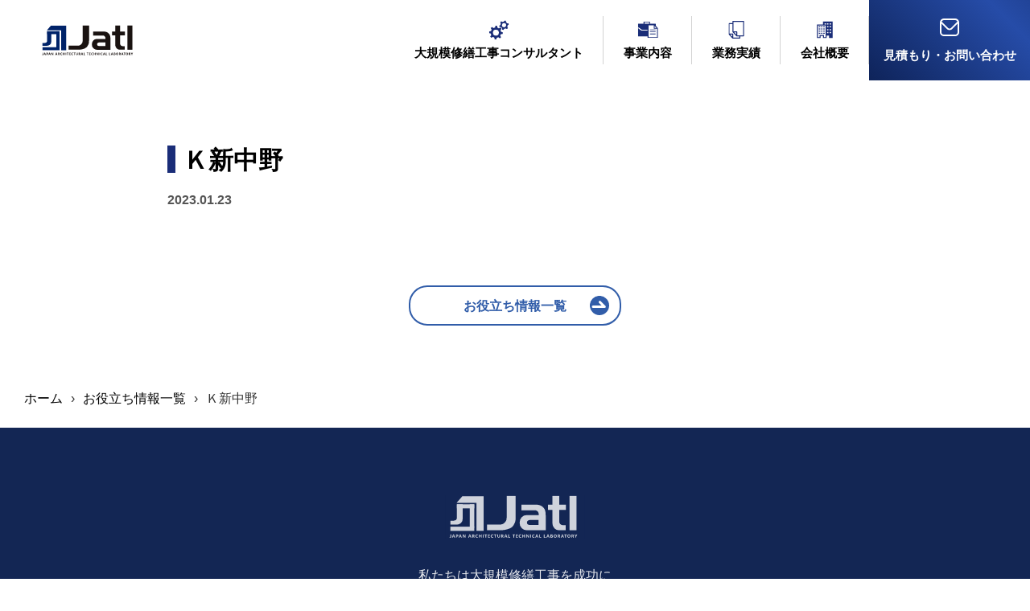

--- FILE ---
content_type: text/html; charset=UTF-8
request_url: https://jatl.net/results/%EF%BD%8B%E6%96%B0%E4%B8%AD%E9%87%8E/
body_size: 8192
content:
<!DOCTYPE html>
<html lang="ja">

<head>
<link rel="preconnect" href="https://fonts.googleapis.com">
<link rel="preconnect" href="https://fonts.gstatic.com" crossorigin>
<link href="https://fonts.googleapis.com/css2?family=Roboto:ital,wght@0,100;0,300;0,400;0,500;0,700;0,900;1,100;1,300;1,400;1,500;1,900&display=swap" rel="stylesheet">
<link href="https://fonts.googleapis.com/css2?family=Poppins:wght@100;200;300;400;500;600;700;800;900&display=swap" rel="stylesheet">
<link rel="stylesheet" href="https://i.icomoon.io/public/temp/3a42e89ab6/UntitledProject/style.css">
<link rel="stylesheet" href="/assets/css/slick.css" rel="stylesheet" type="text/css" media="all">
<link rel="stylesheet" href="/assets/css/slick-theme.css" rel="stylesheet" type="text/css" media="all">
<link rel="stylesheet" href="/assets/css/reset.css?20260121-0307" rel="stylesheet" type="text/css" media="all">
<link rel="stylesheet" href="/assets/css/common.css?20260121-0307" rel="stylesheet" type="text/css" media="all">
<meta charset="UTF-8">
<meta name="viewport" content="width=device-width,initial-scale=1"/>

<meta name="keywords" content="株式会社ジャトル,大規模修繕工事コンサルタント">

		<!-- All in One SEO 4.2.9 - aioseo.com -->
		<title>Ｋ新中野 - 株式会社ジャトル</title>
		<meta name="robots" content="max-image-preview:large" />
		<link rel="canonical" href="https://jatl.net/results/%ef%bd%8b%e6%96%b0%e4%b8%ad%e9%87%8e/" />
		<meta name="generator" content="All in One SEO (AIOSEO) 4.2.9 " />
		<meta property="og:locale" content="ja_JP" />
		<meta property="og:site_name" content="株式会社ジャトル - 私たちは大規模修繕工事を成功に導くコンサルタント会社です" />
		<meta property="og:type" content="article" />
		<meta property="og:title" content="Ｋ新中野 - 株式会社ジャトル" />
		<meta property="og:url" content="https://jatl.net/results/%ef%bd%8b%e6%96%b0%e4%b8%ad%e9%87%8e/" />
		<meta property="article:published_time" content="2023-01-23T00:43:03+00:00" />
		<meta property="article:modified_time" content="2023-03-23T00:49:00+00:00" />
		<meta name="twitter:card" content="summary_large_image" />
		<meta name="twitter:title" content="Ｋ新中野 - 株式会社ジャトル" />
		<script type="application/ld+json" class="aioseo-schema">
			{"@context":"https:\/\/schema.org","@graph":[{"@type":"BreadcrumbList","@id":"https:\/\/jatl.net\/results\/%ef%bd%8b%e6%96%b0%e4%b8%ad%e9%87%8e\/#breadcrumblist","itemListElement":[{"@type":"ListItem","@id":"https:\/\/jatl.net\/#listItem","position":1,"item":{"@type":"WebPage","@id":"https:\/\/jatl.net\/","name":"\u30db\u30fc\u30e0","description":"\u682a\u5f0f\u4f1a\u793e\u30b8\u30e3\u30c8\u30eb\u306f\u5927\u898f\u6a21\u4fee\u7e55\u3092\u6210\u529f\u306b\u5c0e\u304f\u30b3\u30f3\u30b5\u30eb\u30bf\u30f3\u30c8\u4f1a\u793e\u3067\u3059\u3002","url":"https:\/\/jatl.net\/"},"nextItem":"https:\/\/jatl.net\/results\/%ef%bd%8b%e6%96%b0%e4%b8%ad%e9%87%8e\/#listItem"},{"@type":"ListItem","@id":"https:\/\/jatl.net\/results\/%ef%bd%8b%e6%96%b0%e4%b8%ad%e9%87%8e\/#listItem","position":2,"item":{"@type":"WebPage","@id":"https:\/\/jatl.net\/results\/%ef%bd%8b%e6%96%b0%e4%b8%ad%e9%87%8e\/","name":"\uff2b\u65b0\u4e2d\u91ce","url":"https:\/\/jatl.net\/results\/%ef%bd%8b%e6%96%b0%e4%b8%ad%e9%87%8e\/"},"previousItem":"https:\/\/jatl.net\/#listItem"}]},{"@type":"Organization","@id":"https:\/\/jatl.net\/#organization","name":"\u682a\u5f0f\u4f1a\u793e\u30b8\u30e3\u30c8\u30eb","url":"https:\/\/jatl.net\/"},{"@type":"Person","@id":"https:\/\/jatl.net\/author\/jatl_admin\/#author","url":"https:\/\/jatl.net\/author\/jatl_admin\/","name":"jatljatl","image":{"@type":"ImageObject","@id":"https:\/\/jatl.net\/results\/%ef%bd%8b%e6%96%b0%e4%b8%ad%e9%87%8e\/#authorImage","url":"https:\/\/secure.gravatar.com\/avatar\/94afc19f05c5549447d08e65652c4e21?s=96&d=mm&r=g","width":96,"height":96,"caption":"jatljatl"}},{"@type":"WebPage","@id":"https:\/\/jatl.net\/results\/%ef%bd%8b%e6%96%b0%e4%b8%ad%e9%87%8e\/#webpage","url":"https:\/\/jatl.net\/results\/%ef%bd%8b%e6%96%b0%e4%b8%ad%e9%87%8e\/","name":"\uff2b\u65b0\u4e2d\u91ce - \u682a\u5f0f\u4f1a\u793e\u30b8\u30e3\u30c8\u30eb","inLanguage":"ja","isPartOf":{"@id":"https:\/\/jatl.net\/#website"},"breadcrumb":{"@id":"https:\/\/jatl.net\/results\/%ef%bd%8b%e6%96%b0%e4%b8%ad%e9%87%8e\/#breadcrumblist"},"author":{"@id":"https:\/\/jatl.net\/author\/jatl_admin\/#author"},"creator":{"@id":"https:\/\/jatl.net\/author\/jatl_admin\/#author"},"datePublished":"2023-01-23T00:43:03+09:00","dateModified":"2023-03-23T00:49:00+09:00"},{"@type":"WebSite","@id":"https:\/\/jatl.net\/#website","url":"https:\/\/jatl.net\/","name":"\u682a\u5f0f\u4f1a\u793e\u30b8\u30e3\u30c8\u30eb","description":"\u79c1\u305f\u3061\u306f\u5927\u898f\u6a21\u4fee\u7e55\u5de5\u4e8b\u3092\u6210\u529f\u306b\u5c0e\u304f\u30b3\u30f3\u30b5\u30eb\u30bf\u30f3\u30c8\u4f1a\u793e\u3067\u3059","inLanguage":"ja","publisher":{"@id":"https:\/\/jatl.net\/#organization"}}]}
		</script>
		<!-- All in One SEO -->

<link rel='dns-prefetch' href='//ajax.googleapis.com' />
<link rel='dns-prefetch' href='//www.googletagmanager.com' />
<script type="text/javascript">
window._wpemojiSettings = {"baseUrl":"https:\/\/s.w.org\/images\/core\/emoji\/14.0.0\/72x72\/","ext":".png","svgUrl":"https:\/\/s.w.org\/images\/core\/emoji\/14.0.0\/svg\/","svgExt":".svg","source":{"concatemoji":"https:\/\/jatl.net\/wordpress\/wp-includes\/js\/wp-emoji-release.min.js?ver=6.2.7"}};
/*! This file is auto-generated */
!function(e,a,t){var n,r,o,i=a.createElement("canvas"),p=i.getContext&&i.getContext("2d");function s(e,t){p.clearRect(0,0,i.width,i.height),p.fillText(e,0,0);e=i.toDataURL();return p.clearRect(0,0,i.width,i.height),p.fillText(t,0,0),e===i.toDataURL()}function c(e){var t=a.createElement("script");t.src=e,t.defer=t.type="text/javascript",a.getElementsByTagName("head")[0].appendChild(t)}for(o=Array("flag","emoji"),t.supports={everything:!0,everythingExceptFlag:!0},r=0;r<o.length;r++)t.supports[o[r]]=function(e){if(p&&p.fillText)switch(p.textBaseline="top",p.font="600 32px Arial",e){case"flag":return s("\ud83c\udff3\ufe0f\u200d\u26a7\ufe0f","\ud83c\udff3\ufe0f\u200b\u26a7\ufe0f")?!1:!s("\ud83c\uddfa\ud83c\uddf3","\ud83c\uddfa\u200b\ud83c\uddf3")&&!s("\ud83c\udff4\udb40\udc67\udb40\udc62\udb40\udc65\udb40\udc6e\udb40\udc67\udb40\udc7f","\ud83c\udff4\u200b\udb40\udc67\u200b\udb40\udc62\u200b\udb40\udc65\u200b\udb40\udc6e\u200b\udb40\udc67\u200b\udb40\udc7f");case"emoji":return!s("\ud83e\udef1\ud83c\udffb\u200d\ud83e\udef2\ud83c\udfff","\ud83e\udef1\ud83c\udffb\u200b\ud83e\udef2\ud83c\udfff")}return!1}(o[r]),t.supports.everything=t.supports.everything&&t.supports[o[r]],"flag"!==o[r]&&(t.supports.everythingExceptFlag=t.supports.everythingExceptFlag&&t.supports[o[r]]);t.supports.everythingExceptFlag=t.supports.everythingExceptFlag&&!t.supports.flag,t.DOMReady=!1,t.readyCallback=function(){t.DOMReady=!0},t.supports.everything||(n=function(){t.readyCallback()},a.addEventListener?(a.addEventListener("DOMContentLoaded",n,!1),e.addEventListener("load",n,!1)):(e.attachEvent("onload",n),a.attachEvent("onreadystatechange",function(){"complete"===a.readyState&&t.readyCallback()})),(e=t.source||{}).concatemoji?c(e.concatemoji):e.wpemoji&&e.twemoji&&(c(e.twemoji),c(e.wpemoji)))}(window,document,window._wpemojiSettings);
</script>
<style type="text/css">
img.wp-smiley,
img.emoji {
	display: inline !important;
	border: none !important;
	box-shadow: none !important;
	height: 1em !important;
	width: 1em !important;
	margin: 0 0.07em !important;
	vertical-align: -0.1em !important;
	background: none !important;
	padding: 0 !important;
}
</style>
	<link rel='stylesheet' id='wp-block-library-css' href='https://jatl.net/wordpress/wp-includes/css/dist/block-library/style.min.css?ver=6.2.7' type='text/css' media='all' />
<link rel='stylesheet' id='classic-theme-styles-css' href='https://jatl.net/wordpress/wp-includes/css/classic-themes.min.css?ver=6.2.7' type='text/css' media='all' />
<style id='global-styles-inline-css' type='text/css'>
body{--wp--preset--color--black: #000000;--wp--preset--color--cyan-bluish-gray: #abb8c3;--wp--preset--color--white: #ffffff;--wp--preset--color--pale-pink: #f78da7;--wp--preset--color--vivid-red: #cf2e2e;--wp--preset--color--luminous-vivid-orange: #ff6900;--wp--preset--color--luminous-vivid-amber: #fcb900;--wp--preset--color--light-green-cyan: #7bdcb5;--wp--preset--color--vivid-green-cyan: #00d084;--wp--preset--color--pale-cyan-blue: #8ed1fc;--wp--preset--color--vivid-cyan-blue: #0693e3;--wp--preset--color--vivid-purple: #9b51e0;--wp--preset--gradient--vivid-cyan-blue-to-vivid-purple: linear-gradient(135deg,rgba(6,147,227,1) 0%,rgb(155,81,224) 100%);--wp--preset--gradient--light-green-cyan-to-vivid-green-cyan: linear-gradient(135deg,rgb(122,220,180) 0%,rgb(0,208,130) 100%);--wp--preset--gradient--luminous-vivid-amber-to-luminous-vivid-orange: linear-gradient(135deg,rgba(252,185,0,1) 0%,rgba(255,105,0,1) 100%);--wp--preset--gradient--luminous-vivid-orange-to-vivid-red: linear-gradient(135deg,rgba(255,105,0,1) 0%,rgb(207,46,46) 100%);--wp--preset--gradient--very-light-gray-to-cyan-bluish-gray: linear-gradient(135deg,rgb(238,238,238) 0%,rgb(169,184,195) 100%);--wp--preset--gradient--cool-to-warm-spectrum: linear-gradient(135deg,rgb(74,234,220) 0%,rgb(151,120,209) 20%,rgb(207,42,186) 40%,rgb(238,44,130) 60%,rgb(251,105,98) 80%,rgb(254,248,76) 100%);--wp--preset--gradient--blush-light-purple: linear-gradient(135deg,rgb(255,206,236) 0%,rgb(152,150,240) 100%);--wp--preset--gradient--blush-bordeaux: linear-gradient(135deg,rgb(254,205,165) 0%,rgb(254,45,45) 50%,rgb(107,0,62) 100%);--wp--preset--gradient--luminous-dusk: linear-gradient(135deg,rgb(255,203,112) 0%,rgb(199,81,192) 50%,rgb(65,88,208) 100%);--wp--preset--gradient--pale-ocean: linear-gradient(135deg,rgb(255,245,203) 0%,rgb(182,227,212) 50%,rgb(51,167,181) 100%);--wp--preset--gradient--electric-grass: linear-gradient(135deg,rgb(202,248,128) 0%,rgb(113,206,126) 100%);--wp--preset--gradient--midnight: linear-gradient(135deg,rgb(2,3,129) 0%,rgb(40,116,252) 100%);--wp--preset--duotone--dark-grayscale: url('#wp-duotone-dark-grayscale');--wp--preset--duotone--grayscale: url('#wp-duotone-grayscale');--wp--preset--duotone--purple-yellow: url('#wp-duotone-purple-yellow');--wp--preset--duotone--blue-red: url('#wp-duotone-blue-red');--wp--preset--duotone--midnight: url('#wp-duotone-midnight');--wp--preset--duotone--magenta-yellow: url('#wp-duotone-magenta-yellow');--wp--preset--duotone--purple-green: url('#wp-duotone-purple-green');--wp--preset--duotone--blue-orange: url('#wp-duotone-blue-orange');--wp--preset--font-size--small: 13px;--wp--preset--font-size--medium: 20px;--wp--preset--font-size--large: 36px;--wp--preset--font-size--x-large: 42px;--wp--preset--spacing--20: 0.44rem;--wp--preset--spacing--30: 0.67rem;--wp--preset--spacing--40: 1rem;--wp--preset--spacing--50: 1.5rem;--wp--preset--spacing--60: 2.25rem;--wp--preset--spacing--70: 3.38rem;--wp--preset--spacing--80: 5.06rem;--wp--preset--shadow--natural: 6px 6px 9px rgba(0, 0, 0, 0.2);--wp--preset--shadow--deep: 12px 12px 50px rgba(0, 0, 0, 0.4);--wp--preset--shadow--sharp: 6px 6px 0px rgba(0, 0, 0, 0.2);--wp--preset--shadow--outlined: 6px 6px 0px -3px rgba(255, 255, 255, 1), 6px 6px rgba(0, 0, 0, 1);--wp--preset--shadow--crisp: 6px 6px 0px rgba(0, 0, 0, 1);}:where(.is-layout-flex){gap: 0.5em;}body .is-layout-flow > .alignleft{float: left;margin-inline-start: 0;margin-inline-end: 2em;}body .is-layout-flow > .alignright{float: right;margin-inline-start: 2em;margin-inline-end: 0;}body .is-layout-flow > .aligncenter{margin-left: auto !important;margin-right: auto !important;}body .is-layout-constrained > .alignleft{float: left;margin-inline-start: 0;margin-inline-end: 2em;}body .is-layout-constrained > .alignright{float: right;margin-inline-start: 2em;margin-inline-end: 0;}body .is-layout-constrained > .aligncenter{margin-left: auto !important;margin-right: auto !important;}body .is-layout-constrained > :where(:not(.alignleft):not(.alignright):not(.alignfull)){max-width: var(--wp--style--global--content-size);margin-left: auto !important;margin-right: auto !important;}body .is-layout-constrained > .alignwide{max-width: var(--wp--style--global--wide-size);}body .is-layout-flex{display: flex;}body .is-layout-flex{flex-wrap: wrap;align-items: center;}body .is-layout-flex > *{margin: 0;}:where(.wp-block-columns.is-layout-flex){gap: 2em;}.has-black-color{color: var(--wp--preset--color--black) !important;}.has-cyan-bluish-gray-color{color: var(--wp--preset--color--cyan-bluish-gray) !important;}.has-white-color{color: var(--wp--preset--color--white) !important;}.has-pale-pink-color{color: var(--wp--preset--color--pale-pink) !important;}.has-vivid-red-color{color: var(--wp--preset--color--vivid-red) !important;}.has-luminous-vivid-orange-color{color: var(--wp--preset--color--luminous-vivid-orange) !important;}.has-luminous-vivid-amber-color{color: var(--wp--preset--color--luminous-vivid-amber) !important;}.has-light-green-cyan-color{color: var(--wp--preset--color--light-green-cyan) !important;}.has-vivid-green-cyan-color{color: var(--wp--preset--color--vivid-green-cyan) !important;}.has-pale-cyan-blue-color{color: var(--wp--preset--color--pale-cyan-blue) !important;}.has-vivid-cyan-blue-color{color: var(--wp--preset--color--vivid-cyan-blue) !important;}.has-vivid-purple-color{color: var(--wp--preset--color--vivid-purple) !important;}.has-black-background-color{background-color: var(--wp--preset--color--black) !important;}.has-cyan-bluish-gray-background-color{background-color: var(--wp--preset--color--cyan-bluish-gray) !important;}.has-white-background-color{background-color: var(--wp--preset--color--white) !important;}.has-pale-pink-background-color{background-color: var(--wp--preset--color--pale-pink) !important;}.has-vivid-red-background-color{background-color: var(--wp--preset--color--vivid-red) !important;}.has-luminous-vivid-orange-background-color{background-color: var(--wp--preset--color--luminous-vivid-orange) !important;}.has-luminous-vivid-amber-background-color{background-color: var(--wp--preset--color--luminous-vivid-amber) !important;}.has-light-green-cyan-background-color{background-color: var(--wp--preset--color--light-green-cyan) !important;}.has-vivid-green-cyan-background-color{background-color: var(--wp--preset--color--vivid-green-cyan) !important;}.has-pale-cyan-blue-background-color{background-color: var(--wp--preset--color--pale-cyan-blue) !important;}.has-vivid-cyan-blue-background-color{background-color: var(--wp--preset--color--vivid-cyan-blue) !important;}.has-vivid-purple-background-color{background-color: var(--wp--preset--color--vivid-purple) !important;}.has-black-border-color{border-color: var(--wp--preset--color--black) !important;}.has-cyan-bluish-gray-border-color{border-color: var(--wp--preset--color--cyan-bluish-gray) !important;}.has-white-border-color{border-color: var(--wp--preset--color--white) !important;}.has-pale-pink-border-color{border-color: var(--wp--preset--color--pale-pink) !important;}.has-vivid-red-border-color{border-color: var(--wp--preset--color--vivid-red) !important;}.has-luminous-vivid-orange-border-color{border-color: var(--wp--preset--color--luminous-vivid-orange) !important;}.has-luminous-vivid-amber-border-color{border-color: var(--wp--preset--color--luminous-vivid-amber) !important;}.has-light-green-cyan-border-color{border-color: var(--wp--preset--color--light-green-cyan) !important;}.has-vivid-green-cyan-border-color{border-color: var(--wp--preset--color--vivid-green-cyan) !important;}.has-pale-cyan-blue-border-color{border-color: var(--wp--preset--color--pale-cyan-blue) !important;}.has-vivid-cyan-blue-border-color{border-color: var(--wp--preset--color--vivid-cyan-blue) !important;}.has-vivid-purple-border-color{border-color: var(--wp--preset--color--vivid-purple) !important;}.has-vivid-cyan-blue-to-vivid-purple-gradient-background{background: var(--wp--preset--gradient--vivid-cyan-blue-to-vivid-purple) !important;}.has-light-green-cyan-to-vivid-green-cyan-gradient-background{background: var(--wp--preset--gradient--light-green-cyan-to-vivid-green-cyan) !important;}.has-luminous-vivid-amber-to-luminous-vivid-orange-gradient-background{background: var(--wp--preset--gradient--luminous-vivid-amber-to-luminous-vivid-orange) !important;}.has-luminous-vivid-orange-to-vivid-red-gradient-background{background: var(--wp--preset--gradient--luminous-vivid-orange-to-vivid-red) !important;}.has-very-light-gray-to-cyan-bluish-gray-gradient-background{background: var(--wp--preset--gradient--very-light-gray-to-cyan-bluish-gray) !important;}.has-cool-to-warm-spectrum-gradient-background{background: var(--wp--preset--gradient--cool-to-warm-spectrum) !important;}.has-blush-light-purple-gradient-background{background: var(--wp--preset--gradient--blush-light-purple) !important;}.has-blush-bordeaux-gradient-background{background: var(--wp--preset--gradient--blush-bordeaux) !important;}.has-luminous-dusk-gradient-background{background: var(--wp--preset--gradient--luminous-dusk) !important;}.has-pale-ocean-gradient-background{background: var(--wp--preset--gradient--pale-ocean) !important;}.has-electric-grass-gradient-background{background: var(--wp--preset--gradient--electric-grass) !important;}.has-midnight-gradient-background{background: var(--wp--preset--gradient--midnight) !important;}.has-small-font-size{font-size: var(--wp--preset--font-size--small) !important;}.has-medium-font-size{font-size: var(--wp--preset--font-size--medium) !important;}.has-large-font-size{font-size: var(--wp--preset--font-size--large) !important;}.has-x-large-font-size{font-size: var(--wp--preset--font-size--x-large) !important;}
.wp-block-navigation a:where(:not(.wp-element-button)){color: inherit;}
:where(.wp-block-columns.is-layout-flex){gap: 2em;}
.wp-block-pullquote{font-size: 1.5em;line-height: 1.6;}
</style>
<link rel='stylesheet' id='wp-pagenavi-css' href='https://jatl.net/wordpress/wp-content/plugins/wp-pagenavi/pagenavi-css.css?ver=2.70' type='text/css' media='all' />
<script type='text/javascript' src='https://ajax.googleapis.com/ajax/libs/jquery/3.6.0/jquery.min.js?ver=6.2.7' id='jQuery_cdn-js'></script>

<!-- Google アナリティクス スニペット (Site Kit が追加) -->
<script type='text/javascript' src='https://www.googletagmanager.com/gtag/js?id=GT-5M8LV5SD' id='google_gtagjs-js' async></script>
<script type='text/javascript' id='google_gtagjs-js-after'>
window.dataLayer = window.dataLayer || [];function gtag(){dataLayer.push(arguments);}
gtag('set', 'linker', {"domains":["jatl.net"]} );
gtag("js", new Date());
gtag("set", "developer_id.dZTNiMT", true);
gtag("config", "GT-5M8LV5SD");
</script>

<!-- (ここまで) Google アナリティクス スニペット (Site Kit が追加) -->
<link rel="https://api.w.org/" href="https://jatl.net/wp-json/" /><link rel="alternate" type="application/json" href="https://jatl.net/wp-json/wp/v2/results/180" /><link rel="EditURI" type="application/rsd+xml" title="RSD" href="https://jatl.net/wordpress/xmlrpc.php?rsd" />
<link rel="wlwmanifest" type="application/wlwmanifest+xml" href="https://jatl.net/wordpress/wp-includes/wlwmanifest.xml" />
<meta name="generator" content="WordPress 6.2.7" />
<link rel='shortlink' href='https://jatl.net/?p=180' />
<link rel="alternate" type="application/json+oembed" href="https://jatl.net/wp-json/oembed/1.0/embed?url=https%3A%2F%2Fjatl.net%2Fresults%2F%25ef%25bd%258b%25e6%2596%25b0%25e4%25b8%25ad%25e9%2587%258e%2F" />
<link rel="alternate" type="text/xml+oembed" href="https://jatl.net/wp-json/oembed/1.0/embed?url=https%3A%2F%2Fjatl.net%2Fresults%2F%25ef%25bd%258b%25e6%2596%25b0%25e4%25b8%25ad%25e9%2587%258e%2F&#038;format=xml" />
<meta name="cdp-version" content="1.4.7" /><meta name="generator" content="Site Kit by Google 1.122.0" />
<!-- Google タグ マネージャー スニペット (Site Kit が追加) -->
<script type="text/javascript">
			( function( w, d, s, l, i ) {
				w[l] = w[l] || [];
				w[l].push( {'gtm.start': new Date().getTime(), event: 'gtm.js'} );
				var f = d.getElementsByTagName( s )[0],
					j = d.createElement( s ), dl = l != 'dataLayer' ? '&l=' + l : '';
				j.async = true;
				j.src = 'https://www.googletagmanager.com/gtm.js?id=' + i + dl;
				f.parentNode.insertBefore( j, f );
			} )( window, document, 'script', 'dataLayer', 'GTM-PWBBH5CX' );
			
</script>

<!-- (ここまで) Google タグ マネージャー スニペット (Site Kit が追加) -->
</head>

<body id="pagebody" class="results-template-default single single-results postid-180">
    <header id="page_header_v2">
    <div class="header_logo">
        <a href="/">
            <img src="/assets/img/common/header_logo.svg" alt="株式会社ジャトル">
        </a>
    </div>
    <nav class="header_right">
        <div class="header_right_box01">
            <!-- Google Tag Manager -->
            <script>(function(w,d,s,l,i){w[l]=w[l]||[];w[l].push({'gtm.start':
                new Date().getTime(),event:'gtm.js'});var f=d.getElementsByTagName(s)[0],
                j=d.createElement(s),dl=l!='dataLayer'?'&l='+l:'';j.async=true;j.src=
                'https://www.googletagmanager.com/gtm.js?id='+i+dl;f.parentNode.insertBefore(j,f);
            })(window,document,'script','dataLayer','GTM-PWBBH5CX');</script>
            <!-- End Google Tag Manager -->
<!--大規模修繕工事コンサルタント-->
<div id="g_nav_group01" class="g_nav_group">
    <a class="header_a_01" href="/consulting/">
        <i>
            <img src="/assets/img/common/hi01.svg" alt="大規模修繕コンサル">
        </i>
        <span>大規模修繕工事コンサルタント</span>
    </a>
    <!--mega_menu-->
    <div class="g_nav_group_detail g_nav_group01_detail">
        <div class="g_nav_group_detail_inner">
            <div class="g_nav_group_detail_box">
                <a href="/consulting/01/">
                    <span>
                        <i>1次コンサルタント業務</i>
                        <p>調査診断・予算書作成業務</p>
                    </span>
                    <!-- <img class="megamenu_arrow" src="/assets/img/common/btn_arrow02.svg" alt="arrow"> -->
                </a>
                <a href="/consulting/02/">
                    <span>
                        <i>2次コンサルタント業務</i>
                        <p>工事業者選定支援業務</p>
                    </span>
                </a>
                <a href="/consulting/03/">
                    <span>
                        <i>3次コンサルタント業務</i>
                        <p>工事監理業務</p>
                    </span>
                </a>
                <a href="/consulting/04/">
                    <span>
                        <i>４次コンサルタント業務</i>
                        <p>大規模修繕工事後のコンサルタント業務</p>
                    </span>
                </a>
            </div>
        </div>
    </div>
    <!--mega_menu-->
</div>

            <div id="g_nav_group02" class="g_nav_group">
                <a class="header_a_01" href="/business/">
                    <i>
                        <img src="/assets/img/common/hi02.svg" alt="大規模修繕コンサル">
                    </i>
                    <span>事業内容</span>
                </a>
                <!--mega_menu-->
                <div class="g_nav_group_detail g_nav_group01_detail">
                    <div class="g_nav_group_detail_inner">
                        <div class="g_nav_group_detail_box">
                            <a id="tabclick01" href="/business/#tab01" target="_self">
                                <span>
                                    マンション向け
                                </span>
                                <!-- <img class="megamenu_arrow" src="/assets/img/common/btn_arrow02.svg" alt="arrow"> -->
                            </a>
                            <a id="tabclick02" href="/business/#tab02" target="_self">
                                <span>
                                    ビルオーナー様向け
                                </span>
                            </a>
                        </div>
                    </div>
                </div>
                <!--mega_menu-->
            </div>
            <!-- <a href="/information/">
                <i>
                    <img src="/assets/img/common/hi03.svg" alt="大規模修繕コンサル">
                </i>
                <span>お役立ち情報</span>
            </a> -->
            <div id="g_nav_group03" class="g_nav_group">
            <a class="header_a_01" href="/results/">
                <i>
                    <img src="/assets/img/common/hi04.svg" alt="大規模修繕コンサル">
                </i>
                <span>業務実績</span>
            </a>
            <!--mega_menu-->
            <div class="g_nav_group_detail g_nav_group01_detail">
                <div class="g_nav_group_detail_inner">
                    <div class="g_nav_group_detail_box">
                        <a id="tabclick01" href="/results/#link01" target="_self">
                            <span>
                                年度別業務実績
                            </span>
                        </a>
                        <a id="tabclick02" href="/results/#link02" target="_self">
                            <span>
                            実績検索
                            </span>
                        </a>
                    </div>
                </div>
            </div>
            <!--mega_menu-->
            </div>
            <div id="g_nav_group04" class="g_nav_group">
            <a class="header_a_01" href="/company/">
                <i>
                    <img src="/assets/img/common/hi05.svg" alt="大規模修繕コンサル">
                </i>
                <span> 会社概要</span>
            </a>
            <!--mega_menu-->
            <div class="g_nav_group_detail g_nav_group01_detail">
                <div class="g_nav_group_detail_inner">
                    <div class="g_nav_group_detail_box">
                        <a id="tabclick01" href="/company/#link01" target="_self">
                            <span>
                                会社概要
                            </span>
                        </a>
                        <a id="tabclick02" href="/company/#link02" target="_self">
                            <span>
                            アクセス
                            </span>
                        </a>
                        <a id="tabclick02" href="/company/#link03" target="_self">
                            <span>
                            所属団体
                            </span>
                        </a>
                    </div>
                </div>
            </div>
            <!--mega_menu-->
            </div>
        </div>
        <a class="header_contact_btn" href="/contact/">
            <i>
                <img src="/assets/img/common/envelope.svg" alt="見積もり・お問い合わせ">
            </i>
            <span>見積もり・お問い合わせ</span>
        </a>
    </nav>
</header>
<div class="nav_btn">
    <div class="inner">
        <span></span>
        <span></span>

    </div>
    <div id="nav_btn_text" class="nav_btn_text">
        MENU
    </div>
</div>
<nav id="nav_erea">
    <div class="nav_erea_inner">
        <div class="nav_erea_box01">
            <a href="/consulting/">
                <span>大規模修繕工事コンサルタント</span>
                <span>Consulting</span>
            </a>
            <!-- <a href="/information/">
                <span>お役立ち情報</span>
                <span>Information</span>
            </a> -->
            <a href="/business/">
                <span>事業内容</span>
                <span>Business</span>
            </a>
            <a href="/results/">
                <span>業務実績</span>
                <span>Results</span>
            </a>
            <a href="/company/">
                <span> 会社概要</span>
                <span>Company</span>
            </a>
        </div>
        <a class="header_sp_contact_btn" href="/contact/">
            <i>
                <img src="/assets/img/common/envelope.svg" alt="見積もり・お問い合わせ">
            </i>
            <span>見積もり・お問い合わせ</span>
        </a>
    </div>
</nav>
<!-- Google Tag Manager (noscript) -->
<noscript><iframe src="https://www.googletagmanager.com/ns.html?id=GTM-PWBBH5CX"
height="0" width="0" style="display:none;visibility:hidden"></iframe></noscript>
<!-- End Google Tag Manager (noscript) -->    
<section class="detail_content11">
    <div class="detail_content11_inner">
        <div class="single_h1_title">
            <h1>Ｋ新中野</h1>
        </div>
        <div class="date_tag_box">
            <div class="single_date">
                2023.01.23            </div>
                    </div>
        <div class="single_blog_erea">
                </div>
        <div class="detail_btn02 single_detail_btn02">
            <a href="/information/">
                <p>お役立ち情報一覧</p>
            </a>
        </div>
        
    </div>
</section>

<div class="pankuzu">
    <div class="pankuzu_inner">
        <div class="pankuzu_grid">
            <a href="/">ホーム</a>
            <span>›</span>
            <a href="/information/">お役立ち情報一覧</a>
            <span>›</span>
            <span>Ｋ新中野</span>
        </div>
        
    </div>
</div>
<footer id="page_footer">
    <a class="footer_logo" href="">
        <img src="/assets/img/common/footer_logo.svg" alt="株式会社ジャトル">
    </a>
    <p class="footer_disc">
    私たちは大規模修繕工事を成功に<br>
    導くコンサルタント会社です
    </p>
    <nav class="footer_nav">
        <a href="/consulting/">大規模修繕工事コンサルタント</a>
        <a href="/business/">事業内容</a>
        <!-- <a href="/information/">お役立ち情報</a> -->
        <a href="/results/">業務実績</a>
        <a href="/company/">会社概要</a>
        <a href="/contact/">お問い合わせ</a>
    </nav>
    <div class="copy">Copyright © 2023 JATL Co.,Ltd. All rights reserved.</div>

    <a class="page_top_btn" href="#pagebody">
        <div class="page_top_btn_inner">
            <span>PAGE TOP</span>
        </div>
    </a>
</footer>
    

		<!-- Google タグ マネージャー (noscript) スニペット (Site Kit が追加) -->
		<noscript>
			<iframe src="https://www.googletagmanager.com/ns.html?id=GTM-PWBBH5CX" height="0" width="0" style="display:none;visibility:hidden"></iframe>
		</noscript>
		<!-- (ここまで) Google タグ マネージャー (noscript) スニペット (Site Kit が追加) -->
		
<script src="https://ajax.googleapis.com/ajax/libs/jquery/3.6.0/jquery.min.js"></script>
<script src="/assets/js/jquery.easing.1.3.js"></script>
<script type="text/javascript" src="//cdn.jsdelivr.net/npm/slick-carousel@1.8.1/slick/slick.min.js"></script>
<script type="text/javascript" src="/assets/js/jquery.waypoints.min.js"></script>
<script src="/assets/js/jquery-numerator.js"></script>
<script src="/assets/js/main.js?20260121-0307"></script>

<script>
    $(function() {
        $('.anime_setthing').waypoint(function(direction) {
            var activePoint = $(this.element);
            if (direction === 'down') { //scroll down
                activePoint.addClass('anime_on');

            } else {
                //activePoint.removeClass('anime_on');  
            }
        }, {
            offset: '90%'
        });
    });
    
    $('.top_content_blog_slider').slick({
    dots: true,
    infinite: false,
    speed: 300,
    slidesToShow: 4,
    slidesToScroll: 4,
    responsive: [
        {
        breakpoint: 1024,
        settings: {
            slidesToShow: 3,
            slidesToScroll: 3,
            infinite: true,
            dots: true
        }
        },
        {
        breakpoint: 600,
        settings: {
            slidesToShow: 2,
            slidesToScroll: 2
        }
        },
        {
        breakpoint: 480,
        settings: {
            slidesToShow: 1,
            slidesToScroll: 1
        }
        }
        // You can unslick at a given breakpoint now by adding:
        // settings: "unslick"
        // instead of a settings object
    ]
    });
    $(function(){
        $('#top_content02 .title_type01_black').waypoint(function(direction){
            var activePoint = $(this.element);
            if (direction === 'down') {　//scroll down
                $(".t_icon_wapper").addClass('t_icon_wapper_active');
                $(".top_content02_icon01 .icon_poa").fadeOut("fast");
                
            }else{
                $(".t_icon_wapper").removeClass('t_icon_wapper_active');
                $(".top_content02_icon01 .icon_poa").fadeIn("fast");
            }
        },{offset : '10%'});
    });
    $(function(){
        $('.top_content_blog').waypoint(function(direction){
            var activePoint = $(this.element);
            if (direction === 'down') {　//scroll down
                $(".t_icon_wapper").fadeOut("fast");
                
            }else{
                $(".t_icon_wapper").fadeIn("fast");
            }
        },{offset : '100%'});
    });
    window.onpageshow = function(event) {
    if (event.persisted) {
        window.location.reload();
    }
    };
	

</script>


</body>
</html>

--- FILE ---
content_type: text/css
request_url: https://jatl.net/assets/css/reset.css?20260121-0307
body_size: 563
content:
html{font-size:16px;margin:0;padding:0;font-family:"游ゴシック体",YuGothic,"游ゴシック","Yu Gothic","メイリオ","Hiragino Kaku Gothic ProN","Hiragino Sans",sans-serif;font-weight:500}body{color:#333;line-height:2;text-align:center;z-index:0;word-break:break-all;-webkit-font-smoothing:antialiased;position:relative;font-weight:400;position:relative;margin-top:0 !important;padding-top:0 !important}body,div,h1,h2,h3,h4,h5,h6,p,dl,dt,dd,ul,ol,li,brockquote,pre,table,caption,th,td,address,form,fieldset,legend,object{margin:0;padding:0;font-weight:500}body{font-weight:500}h1,h2,h3,h4,h5{margin:0}input[type=text],input[type=password],input[type=email],input[type=tel]{font-family:"游ゴシック体",YuGothic,"游ゴシック","Yu Gothic","メイリオ","Hiragino Kaku Gothic ProN","Hiragino Sans",sans-serif;font-weight:500;font-size:1rem}button{font-family:"游ゴシック体",YuGothic,"游ゴシック","Yu Gothic","メイリオ","Hiragino Kaku Gothic ProN","Hiragino Sans",sans-serif;font-weight:500;font-size:1rem}li{list-style:none}a{transition:all .1s;color:#5c90be;text-decoration:underline}a:hover{cursor:pointer;text-decoration:none}a:link,a:visited,a:active,a:hover{outline:none;transition:all .1s;color:#000;text-decoration:none}a:hover img{opacity:1}a,ins{text-decoration:none}address,em,cite,dfn,var{font-style:normal}input,textarea{font-family:sans-serif;font-weight:normal}img{vertical-align:bottom}a img{border:none}/*# sourceMappingURL=reset.css.map */


--- FILE ---
content_type: text/css
request_url: https://jatl.net/assets/css/common.css?20260121-0307
body_size: 21273
content:
#nav_erea{position:fixed;z-index:900;top:0;left:0;background-color:#e3ebef;transform:translateX(100%);padding:60px 0 0 0;box-sizing:border-box;width:100%;height:100vh}#nav_erea .nav_erea_inner{display:flex;justify-content:flex-start;flex-direction:column;align-items:center;width:100%;height:100%;padding-top:60px}#nav_erea .nav_erea_inner .nav_erea_box01{margin-bottom:30px}#nav_erea .nav_erea_inner .nav_erea_box01 a{line-height:1.2;position:relative;z-index:0;min-width:60px}#nav_erea .nav_erea_inner .nav_erea_box01 a span{display:block}#nav_erea .nav_erea_inner .nav_erea_box01 a span:first-child{margin-top:31px;font-size:1.5rem;font-weight:bold;margin-bottom:4px;transition:.3s;color:#333}#nav_erea .nav_erea_inner .nav_erea_box01 a span:last-child{font-size:0.75rem;font-family:"Poppins",sans-serif;font-weight:700;color:#0f81c3}#nav_erea .nav_erea_inner .nav_erea_box01 a:hover:before{transform:scaleX(1);transition:.3s}#nav_erea .nav_erea_inner .header_sp_contact_btn{width:260px;height:80px;border-radius:40px;background:linear-gradient(45deg, #1a2d78 0%, #0d91d2 50%, #1a2d78 100%);background-position:1% 50%;background-size:200% auto;transition:all 1s ease-out;display:flex;line-height:1.2;justify-content:center;flex-direction:column;align-items:center;transition:.3s}#nav_erea .nav_erea_inner .header_sp_contact_btn i{font-style:normal}#nav_erea .nav_erea_inner .header_sp_contact_btn i img{width:24px;height:22px;margin-bottom:15px;transition:.3s}#nav_erea .nav_erea_inner .header_sp_contact_btn span{color:#fff;font-size:0.9375rem;font-weight:bold}#nav_erea .nav_erea_inner .header_sp_contact_btn:hover{background-position:99% 50%}#nav_erea .nav_erea_inner .sp_g_nav_type01{width:100%;text-align:left}#nav_erea .nav_erea_inner .sp_g_nav_type01 a{width:100%;display:block;color:#fff;line-height:1.2;padding-top:20px;padding-bottom:20px;padding-left:15px;padding-right:15px;box-sizing:border-box;font-weight:bold}.nav_erea_dn{animation:nav_erea_close .2s cubic-bezier(0.25, 0.46, 0.45, 0.94) forwards}@keyframes nav_erea_close{0%{opacity:1;transform:translateX(0%)}100%{opacity:0;transform:translateX(100%)}}.nav_erea_db{width:100%;animation:nav_erea_open .3s cubic-bezier(0.25, 0.46, 0.45, 0.94) forwards}@keyframes nav_erea_open{0%{opacity:0;transform:translateX(100%)}100%{opacity:1;transform:translateX(0%)}}.nav_btn{position:fixed;z-index:1100;top:0px;right:0px;width:60px;height:60px;background-color:#1a2d78;display:none;transition:.3s}@media only screen and (max-width: 1024px){.nav_btn{display:block}}.nav_btn .inner{position:relative;width:100%;height:38px}.nav_btn .inner span{display:block;width:32px;height:2px;background-color:#fff;position:absolute;left:0;right:0;margin:auto}.nav_btn .inner span:first-child{top:15px}.nav_btn .inner span:nth-child(2){top:24px}.nav_btn .nav_btn_text{color:#fff;font-size:0.625rem;text-align:center;width:100%;line-height:1.2}.nav_btn:hover{cursor:pointer}.nav_type_close .inner{animation:nav_bar_out .3s cubic-bezier(0.215, 0.61, 0.355, 1) forwards}.nav_type_close .inner span{right:0;margin:auto}.nav_type_close .inner span:first-child{animation:nav_bar_top .3s cubic-bezier(0.215, 0.61, 0.355, 1) 0s forwards}.nav_type_close .inner span:nth-child(2){animation:nav_bar_bottom .3s cubic-bezier(0.215, 0.61, 0.355, 1) 0s forwards}@keyframes nav_bar_top{0%{top:15px;transform:rotate(0deg)}100%{top:18px;transform:rotate(-45deg)}}@keyframes nav_bar_bottom{0%{top:24px;transform:rotate(0deg)}100%{top:18px;transform:rotate(45deg)}}.nav_type_menu .inner span:first-child{animation:nav_bar_top02 .3s cubic-bezier(0.215, 0.61, 0.355, 1) forwards;top:6px}.nav_type_menu .inner span:nth-child(2){animation:nav_bar_bottom02 .3s cubic-bezier(0.215, 0.61, 0.355, 1) forwards;top:11px;transform:rotate(90deg)}@keyframes nav_bar_top02{0%{top:18px;transform:rotate(-45deg)}100%{top:15px;transform:rotate(0deg)}}@keyframes nav_bar_bottom02{0%{top:18px;transform:rotate(45deg)}100%{top:24px;transform:rotate(0deg)}}#page_header_v2{position:fixed;left:0;right:0;z-index:500;width:100%;display:flex;justify-content:space-between;height:100px;padding-left:45px;box-sizing:border-box;background-color:#fff;transition:.3s}@media only screen and (max-width: 1024px){#page_header_v2{height:60px;padding-left:15px}}#page_header_v2 .header_logo{height:100%;display:flex;align-items:center}#page_header_v2 .header_logo a{display:block}#page_header_v2 .header_logo img{width:127px;height:51px;transition:.3s}@media only screen and (max-width: 1024px){#page_header_v2 .header_logo img{width:101.6px;height:40.8px}}#page_header_v2 .header_right{display:flex;justify-content:flex-end}@media only screen and (max-width: 1024px){#page_header_v2 .header_right{display:none}}#page_header_v2 .header_right .header_right_box01{display:flex;justify-content:flex-start}#page_header_v2 .header_right .header_right_box01 .header_a_01{height:100%;line-height:1.2;padding-left:25px;padding-right:25px;position:relative;z-index:0;min-width:60px;display:flex;justify-content:center;align-items:center;flex-direction:column}#page_header_v2 .header_right .header_right_box01 .header_a_01:after{position:absolute;right:0;top:20px;display:block;width:1px;height:60px;background-color:#d2d2d2;z-index:1;content:"";transition:.3s}#page_header_v2 .header_right .header_right_box01 .header_a_01:before{width:60px;height:6px;background:#1a2d78;display:block;content:"";position:absolute;z-index:1;left:0;right:0;margin:auto;bottom:0;transform:scaleX(0);transition:.3s}#page_header_v2 .header_right .header_right_box01 .header_a_01 i{display:block;font-style:normal}#page_header_v2 .header_right .header_right_box01 .header_a_01 i img{width:30px;height:30px}#page_header_v2 .header_right .header_right_box01 .header_a_01 span{display:block}#page_header_v2 .header_right .header_right_box01 .header_a_01 span:last-child{margin-top:5px;font-size:0.9375rem;font-weight:bold;margin-bottom:4px;transition:.3s}#page_header_v2 .header_right .header_right_box01 .header_a_01:hover:before{transform:scaleX(1);transition:.3s}#page_header_v2 .header_right .header_contact_btn{width:200px;height:100%;background:linear-gradient(45deg, #0e2359 0%, #264ca8 50%, #0e2359 100%);background-position:1% 50%;background-size:200% auto;transition:all 1s ease-out;display:flex;line-height:1.2;justify-content:center;flex-direction:column;align-items:center;transition:.3s}#page_header_v2 .header_right .header_contact_btn i{font-style:normal}#page_header_v2 .header_right .header_contact_btn i img{width:24px;height:22px;margin-bottom:15px;transition:.3s}#page_header_v2 .header_right .header_contact_btn span{color:#fff;font-size:0.9375rem;font-weight:bold}#page_header_v2 .header_right .header_contact_btn:hover{background-position:99% 50%}#page_header_v2.page_header_small{height:60px;padding-left:15px;transition:.3s}#page_header_v2.page_header_small .header_logo img{width:101.6px;height:40.8px;transition:.3s}#page_header_v2.page_header_small .header_right .header_right_box01 .header_a_01{transition:.3s}#page_header_v2.page_header_small .header_right .header_right_box01 .header_a_01:after{top:15px;height:30px;transition:.3s}#page_header_v2.page_header_small .header_right .header_right_box01 .header_a_01:before{height:2px}#page_header_v2.page_header_small .header_right .header_right_box01 .header_a_01 span:first-child{margin-top:12px;transition:.3s}#page_header_v2.page_header_small .header_right .header_right_box01 .header_a_01:hover:before{transform:scaleX(1);transition:.3s}#page_header_v2.page_header_small .header_right .header_contact_btn{transition:.3s}#page_header_v2.page_header_small .header_right .header_contact_btn i{font-style:normal}#page_header_v2.page_header_small .header_right .header_contact_btn i img{width:19.2px;height:17.6px;margin-bottom:5px;transition:.3s}.g_nav_group_detail{background-color:#132654;width:100%;position:absolute;left:0;top:100px;display:none;padding-top:30px;padding-bottom:30px;box-sizing:border-box}@media only screen and (max-width: 1024px){.g_nav_group_detail{top:40px}}.g_nav_group_detail .g_nav_group_detail_inner{width:100%;display:flex;justify-content:center}.g_nav_group_detail .g_nav_group_detail_inner .g_nav_group_detail_box{width:100%;max-width:1024px;display:flex;justify-content:flex-start;flex-wrap:wrap}.g_nav_group_detail .g_nav_group_detail_inner .g_nav_group_detail_box a{display:block;width:calc(33.3333333333% - 20px);margin-left:10px;margin-right:10px;box-sizing:border-box;border-bottom:1px dotted #fff;margin-bottom:20px;padding-bottom:20px;text-align:left;line-height:1.4;font-weight:400;position:relative;padding-right:30px;box-sizing:border-box}.g_nav_group_detail .g_nav_group_detail_inner .g_nav_group_detail_box a span{color:#fff;font-weight:bold;opacity:.8;transition:.3s}.g_nav_group_detail .g_nav_group_detail_inner .g_nav_group_detail_box a span i{font-weight:normal;font-size:0.8125rem;font-style:normal}.g_nav_group_detail .g_nav_group_detail_inner .g_nav_group_detail_box a span p{font-weight:bold}.g_nav_group_detail .g_nav_group_detail_inner .g_nav_group_detail_box a .megamenu_arrow{position:absolute;width:16px;height:16px;height:calc(50% - 8px);right:0}.g_nav_group_detail .g_nav_group_detail_inner .g_nav_group_detail_box a:hover{transition:.3s}.g_nav_group_detail .g_nav_group_detail_inner .g_nav_group_detail_box a:hover span{opacity:1;transition:.3s}.page_header_small .g_nav_group_detail{width:100%;position:absolute;left:0;top:60px;display:none;padding-top:30px;padding-bottom:30px;box-sizing:border-box}@media only screen and (max-width: 1024px){.page_header_small .g_nav_group_detail{top:40px}}#page_footer{width:100%;padding-left:30px;padding-right:30px;box-sizing:border-box;display:flex;flex-direction:column;align-items:center;background-color:#132654;color:#fff;padding-top:100px;padding-bottom:80px;box-sizing:border-box}@media only screen and (max-width: 1440px){#page_footer{padding-top:75px}}@media only screen and (max-width: 1024px){#page_footer{padding-top:55px}}@media only screen and (max-width: 768px){#page_footer{padding-top:40px}}@media only screen and (max-width: 1440px){#page_footer{padding-bottom:60px}}@media only screen and (max-width: 1024px){#page_footer{padding-bottom:44px}}@media only screen and (max-width: 768px){#page_footer{padding-bottom:32px}}#page_footer .footer_logo{opacity:.8;transition:.3s;margin-bottom:23px}#page_footer .footer_logo img{width:176px;height:72px}#page_footer .footer_logo:hover{opacity:1;transition:.3s}#page_footer .footer_disc{font-size:1rem;opacity:.9;line-height:1.75;margin-bottom:45px}@media only screen and (max-width: 1440px){#page_footer .footer_disc{margin-bottom:33.75px}}@media only screen and (max-width: 1024px){#page_footer .footer_disc{margin-bottom:24.75px}}@media only screen and (max-width: 768px){#page_footer .footer_disc{margin-bottom:18px}}#page_footer .footer_nav{line-height:1.6;margin-bottom:100px}@media only screen and (max-width: 1440px){#page_footer .footer_nav{margin-bottom:75px}}@media only screen and (max-width: 1024px){#page_footer .footer_nav{margin-bottom:55px}}@media only screen and (max-width: 768px){#page_footer .footer_nav{margin-bottom:40px}}@media only screen and (max-width: 768px){#page_footer .footer_nav{display:flex;align-items:center;flex-wrap:wrap;max-width:400px;justify-content:center}}#page_footer .footer_nav a{color:#fff;opacity:.8;transition:.3s;margin-left:20px;margin-right:20px}@media only screen and (max-width: 768px){#page_footer .footer_nav a{width:50%;display:block;padding-left:10px;padding-right:10px;box-sizing:border-box;margin-left:0;margin-right:0;margin-bottom:8px}}#page_footer .footer_nav a:hover{opacity:1;transition:.3s}#page_footer .copy{opacity:.6;line-height:1.6}@media only screen and (max-width: 768px){#page_footer .copy{font-size:0.75rem}}#page_footer .page_top_btn{width:212px;height:16px;position:relative;display:block;position:fixed;z-index:500;bottom:140px;right:-80px;transform:rotate(90deg);opacity:.8;transition:.3s;display:none}#page_footer .page_top_btn .page_top_btn_inner{width:100%;height:100%;position:relative;z-index:0}#page_footer .page_top_btn .page_top_btn_inner span{line-height:1.2;color:#d2d2d2;position:absolute;top:0;right:0}#page_footer .page_top_btn .page_top_btn_inner:before{position:absolute;width:118px;height:2px;content:"";display:block;background-color:#d2d2d2;left:0;top:8px}#page_footer .page_top_btn:hover{opacity:1;transition:.3s}.title_type01 h2,.title_type01 h3,.title_type01 h4{color:#fff;font-weight:bold;font-size:2.5rem;line-height:1.6}@media only screen and (max-width: 1440px){.title_type01 h2,.title_type01 h3,.title_type01 h4{font-size:2.125rem}}@media only screen and (max-width: 1024px){.title_type01 h2,.title_type01 h3,.title_type01 h4{font-size:1.75rem}}@media only screen and (max-width: 768px){.title_type01 h2,.title_type01 h3,.title_type01 h4{font-size:1.25rem}}.title_type01_black h2,.title_type01_black h3,.title_type01_black h4{color:#333;font-weight:bold;font-size:2.5rem;line-height:1.6}@media only screen and (max-width: 1440px){.title_type01_black h2,.title_type01_black h3,.title_type01_black h4{font-size:2.125rem}}@media only screen and (max-width: 1024px){.title_type01_black h2,.title_type01_black h3,.title_type01_black h4{font-size:1.75rem}}@media only screen and (max-width: 768px){.title_type01_black h2,.title_type01_black h3,.title_type01_black h4{font-size:1.25rem}}.test_section{width:100%;height:200vh}.icon-logo2:before{content:"";color:#fff}.t_icon_wapper{width:100%;position:fixed;top:50%;left:0;padding-left:30px;padding-right:30px;box-sizing:border-box;display:flex;justify-content:center;box-sizing:border-box;z-index:4;display:none}@media only screen and (max-width: 1024px){.t_icon_wapper{padding-left:95px}}.t_icon_wapper .t_icon_inner{width:100%;display:flex;max-width:1440px}@media only screen and (max-width: 1440px){.t_icon_wapper .t_icon_inner{max-width:1024px}}@media only screen and (max-width: 1200px){.t_icon_wapper .t_icon_inner{max-width:800px}}.t_icon_wapper .t_icon_inner .t_icon_box{width:33.3333%}@media only screen and (max-width: 1024px){.t_icon_wapper .t_icon_inner .t_icon_box{width:calc(50% + 30px)}}@media only screen and (max-width: 1024px){.t_icon_wapper .t_icon_inner .t_icon_box_03{display:none}}.t_icon_wapper_active{display:flex}@keyframes scrolldown{0%{width:100%}100%{width:0%}}.top_main_image{width:100%;height:100vh;position:relative;z-index:0;overflow:hidden}.top_main_image .main_back_wapper{width:100%;height:100%;position:absolute;z-index:1;top:0;left:0}.top_main_image .main_back_wapper .main_mask{background:linear-gradient(0deg, #dfe9f3 0%, white 50%, #132e7d 50%, #050d47 100%);background-size:100% 200%;font-size:24px;font-weight:bold;background-position-y:0%;transition:.6s cubic-bezier(0.25, 1, 0.5, 1);width:100%;height:100%;display:flex;justify-content:center;align-items:center;text-decoration:none;text-shadow:none;outline:none;border:none}.top_main_image .main_back_wapper .main_mask .main_mask_inner{display:inline-block;background:linear-gradient(180deg, white 0%, white 50%, #132e7d 50%, #132e7d 100%);background-clip:text;-webkit-background-clip:text;background-size:inherit;color:transparent;background-position-y:0%;transition:inherit;text-decoration:none;font-size:360px;width:100%;height:100%;display:flex;justify-content:center;align-items:center;text-shadow:none;outline:none;border:none}@media only screen and (max-width: 1024px){.top_main_image .main_back_wapper .main_mask .main_mask_inner{font-size:200px}}.top_main_image .main_back_wapper .main_mask .main_mask_inner:before{text-shadow:none;outline:none;border:none}.top_main_image .top_main_txt_erea{width:100%;height:100%;display:flex;justify-content:center;align-items:center;position:absolute;z-index:2}.top_main_image .top_main_txt_erea .top_main_txt_erea_inner p{font-family:"Poppins",sans-serif;font-size:1.875rem;font-weight:700;margin-bottom:25px;background:#1b2b6e;background:linear-gradient(45deg, #1b2b6e 0%, #1a77ba 50%, #1b2b6e 100%);-webkit-background-clip:text;-webkit-text-fill-color:transparent}@media only screen and (max-width: 1440px){.top_main_image .top_main_txt_erea .top_main_txt_erea_inner p{font-size:1.59375rem}}@media only screen and (max-width: 1024px){.top_main_image .top_main_txt_erea .top_main_txt_erea_inner p{font-size:1.3125rem}}@media only screen and (max-width: 768px){.top_main_image .top_main_txt_erea .top_main_txt_erea_inner p{font-size:1rem}}@media only screen and (max-width: 1440px){.top_main_image .top_main_txt_erea .top_main_txt_erea_inner p{margin-bottom:18.75px}}@media only screen and (max-width: 1024px){.top_main_image .top_main_txt_erea .top_main_txt_erea_inner p{margin-bottom:13.75px}}@media only screen and (max-width: 768px){.top_main_image .top_main_txt_erea .top_main_txt_erea_inner p{margin-bottom:10px}}.top_main_image .top_main_txt_erea .top_main_txt_erea_inner p br{display:none}@media only screen and (max-width: 480px){.top_main_image .top_main_txt_erea .top_main_txt_erea_inner p br{display:block}}.top_main_image .top_main_txt_erea .top_main_txt_erea_inner h1{font-size:3rem;font-weight:bold;line-height:1.5;background:#1b2b6e;background:linear-gradient(45deg, #1b2b6e 0%, #1a77ba 50%, #1b2b6e 100%);-webkit-background-clip:text;-webkit-text-fill-color:transparent}@media only screen and (max-width: 1440px){.top_main_image .top_main_txt_erea .top_main_txt_erea_inner h1{font-size:2.55rem}}@media only screen and (max-width: 1024px){.top_main_image .top_main_txt_erea .top_main_txt_erea_inner h1{font-size:2.1rem}}@media only screen and (max-width: 768px){.top_main_image .top_main_txt_erea .top_main_txt_erea_inner h1{font-size:1.5rem}}@media only screen and (max-width: 480px){.top_main_image .top_main_txt_erea .top_main_txt_erea_inner h1{font-size:1.375rem}}.top_main_image .top_main_scroll_down{display:block;width:105px;height:17px;position:absolute;left:0;right:0;margin:auto;bottom:44px;z-index:3;transform:rotate(-90deg)}.top_main_image .top_main_scroll_down a{width:100%;height:100%;position:relative;display:block}.top_main_image .top_main_scroll_down a span{color:#333;position:absolute;right:0;bottom:-7px;line-height:1;transition:.3s}.top_main_image .top_main_scroll_down a:before{position:absolute;left:0;top:0;width:100%;height:2px;background-color:#333;display:block;content:"";font-size:0.75rem;font-weight:500;transition:.3s;animation:scrolldown 2s cubic-bezier(0.23, 1, 0.32, 1) infinite}.top_content01{background:#1f6ea3;background:linear-gradient(45deg, #1f6ea3 0%, #1a2d78 100%);position:relative;z-index:0;padding-top:55px;padding-bottom:67px;padding-left:30px;padding-right:30px;box-sizing:border-box}@media only screen and (max-width: 1440px){.top_content01{padding-top:41.25px}}@media only screen and (max-width: 1024px){.top_content01{padding-top:30.25px}}@media only screen and (max-width: 768px){.top_content01{padding-top:22px}}@media only screen and (max-width: 1440px){.top_content01{padding-bottom:50.25px}}@media only screen and (max-width: 1024px){.top_content01{padding-bottom:36.85px}}@media only screen and (max-width: 768px){.top_content01{padding-bottom:26.8px}}.top_content01:before{z-index:1;position:absolute;display:block;content:"";width:100%;height:100%;background-image:url(../img/top/01_back.svg);background-size:19px 15px;background-repeat:repeat;top:0;left:0}.top_content01 .top_content01_inner{position:relative;z-index:2;display:flex;width:100%;flex-direction:column;align-items:center}.top_content01 .top_content01_inner .title_type01{margin-bottom:42px}@media only screen and (max-width: 1440px){.top_content01 .top_content01_inner .title_type01{margin-bottom:31.5px}}@media only screen and (max-width: 1024px){.top_content01 .top_content01_inner .title_type01{margin-bottom:23.1px}}@media only screen and (max-width: 768px){.top_content01 .top_content01_inner .title_type01{margin-bottom:16.8px}}.top_content01 .top_content01_inner .top_content01_nav{max-width:750px;width:100%;display:flex;justify-content:center;position:relative;z-index:0}.top_content01 .top_content01_inner .top_content01_nav .top_content01_nav_link{width:calc(33.3333% - 20px);margin-left:10px;margin-right:10px;height:68px;position:relative;z-index:0}@media only screen and (max-width: 768px){.top_content01 .top_content01_inner .top_content01_nav .top_content01_nav_link{width:calc(33.3333% - 10px);margin-left:5px;margin-right:5px}}.top_content01 .top_content01_inner .top_content01_nav .top_content01_nav_link a{width:100%;display:block;color:#fff;font-weight:bold;font-size:1.625rem;line-height:1.2;height:68px;border:1px solid #fff;margin-bottom:8px;transition:.3s;position:absolute;left:0;top:0;z-index:1}@media only screen and (max-width: 1440px){.top_content01 .top_content01_inner .top_content01_nav .top_content01_nav_link a{font-size:1.38125rem}}@media only screen and (max-width: 1024px){.top_content01 .top_content01_inner .top_content01_nav .top_content01_nav_link a{font-size:1.1375rem}}@media only screen and (max-width: 768px){.top_content01 .top_content01_inner .top_content01_nav .top_content01_nav_link a{font-size:1rem}}.top_content01 .top_content01_inner .top_content01_nav .top_content01_nav_link a span{padding-top:18px;display:block}@media only screen and (max-width: 1440px){.top_content01 .top_content01_inner .top_content01_nav .top_content01_nav_link a span{padding-top:22px}}.top_content01 .top_content01_inner .top_content01_nav .top_content01_nav_link a:first-child{background:#315da9}.top_content01 .top_content01_inner .top_content01_nav .top_content01_nav_link a:nth-child(2){background:#23699e}.top_content01 .top_content01_inner .top_content01_nav .top_content01_nav_link a:nth-child(3){background:#4388a7}.top_content01 .top_content01_inner .top_content01_nav .top_content01_nav_link a:hover{background-color:#3e7bb0;transition:.3s;transform:translate(8px, 8px)}.top_content01 .top_content01_inner .top_content01_nav .top_content01_nav_link:after{content:"";display:block;z-index:-1;width:100%;height:100%;right:-10px;bottom:-10px;background-color:#121d3c;position:absolute}.timeline{width:100%;height:100%;position:relative;overflow:hidden}.timeline:before{display:block;content:"";height:calc(100% - 400px);position:absolute;left:60px;width:111px;top:220px;background-image:url(../img/top/line03.svg);background-size:4px 15px;background-repeat:repeat-y;background-position:68px;z-index:0}@media only screen and (max-width: 1600px){.timeline:before{height:calc(100% - 360px)}}@media only screen and (max-width: 1440px){.timeline:before{left:30px}}@media only screen and (max-width: 1024px){.timeline:before{top:130px;background-position:34px;height:calc(100% - 230px)}}.top_content02{position:relative;z-index:0;width:100%;padding-left:30px;padding-right:30px;box-sizing:border-box;display:flex;justify-content:center;overflow:hidden}@media only screen and (max-width: 1024px){.top_content02{padding-left:95px}}.top_content02 .top_content02_timeline{width:111px;height:100%;left:60px;position:absolute}@media only screen and (max-width: 1440px){.top_content02 .top_content02_timeline{left:30px}}@media only screen and (max-width: 1024px){.top_content02 .top_content02_timeline{left:15px;width:80px}}.top_content02 .top_content02_timeline .timeline_txt{width:70px}.top_content02 .top_content02_timeline .timeline_txt span{width:100%}.top_content02 .top_content02_timeline .timeline_item01{padding-top:220px;display:flex;justify-content:flex-end;margin-bottom:35px}@media only screen and (max-width: 1024px){.top_content02 .top_content02_timeline .timeline_item01{padding-top:120px}}.top_content02 .top_content02_timeline .timeline_item01 img{width:33px;height:33px;margin-right:24px}@media only screen and (max-width: 1024px){.top_content02 .top_content02_timeline .timeline_item01 img{margin-right:14px}}.top_content02 .top_content02_timeline .timeline_item02 .timeline_txt{display:flex;justify-content:flex-start;width:70px;margin-top:10px;margin-left:37px;box-sizing:border-box}@media only screen and (max-width: 1024px){.top_content02 .top_content02_timeline .timeline_item02 .timeline_txt{margin-left:20px}}.top_content02 .top_content02_timeline .timeline_item02 .timeline_txt span{background-color:#1a2d78;color:#fff;border:1px solid #fff;display:block;padding:4px 10px 2px 10px;line-height:1.2}.top_content02 .top_content02_timeline .timeline_item_n01{padding-top:300px;padding-left:10px}@media only screen and (max-width: 1440px){.top_content02 .top_content02_timeline .timeline_item_n01{padding-top:225px}}@media only screen and (max-width: 1024px){.top_content02 .top_content02_timeline .timeline_item_n01{padding-top:165px}}@media only screen and (max-width: 768px){.top_content02 .top_content02_timeline .timeline_item_n01{padding-top:120px}}@media only screen and (max-width: 1440px){.top_content02 .top_content02_timeline .timeline_item_n01{padding-top:220px}}@media only screen and (max-width: 1440px)and (max-width: 1440px){.top_content02 .top_content02_timeline .timeline_item_n01{padding-top:165px}}@media only screen and (max-width: 1440px)and (max-width: 1024px){.top_content02 .top_content02_timeline .timeline_item_n01{padding-top:121px}}@media only screen and (max-width: 1440px)and (max-width: 768px){.top_content02 .top_content02_timeline .timeline_item_n01{padding-top:88px}}@media only screen and (max-width: 1024px){.top_content02 .top_content02_timeline .timeline_item_n01{padding-top:200px}}@media only screen and (max-width: 768px){.top_content02 .top_content02_timeline .timeline_item_n01{padding-top:140px}}.top_content02 .top_content02_timeline .timeline_item_n01 .timeline_txt{display:flex;justify-content:flex-start;width:70px;margin-top:10px;margin-left:20px;box-sizing:border-box}@media only screen and (max-width: 1024px){.top_content02 .top_content02_timeline .timeline_item_n01 .timeline_txt{margin-left:5px}}.top_content02 .top_content02_timeline .timeline_item_n01 .timeline_txt span{background-color:#1a2d78;color:#fff;border:1px solid #fff;display:block;padding:4px 10px 2px 10px;line-height:1.2;box-sizing:border-box}@media only screen and (max-width: 1024px){.top_content02 .top_content02_timeline .timeline_item_n01 img{width:61px}}.top_content02:before{z-index:-1;width:50%;height:100%;background-color:#f1f7fb;position:absolute;content:"";top:0;right:0}@media only screen and (max-width: 1024px){.top_content02:before{display:none}}.top_content02 .top_content02_inner{width:100%;height:100%;max-width:1440px;position:relative;z-index:0;display:flex;justify-content:center;padding-bottom:160px}@media only screen and (max-width: 1440px){.top_content02 .top_content02_inner{padding-bottom:120px}}@media only screen and (max-width: 1024px){.top_content02 .top_content02_inner{padding-bottom:88px}}@media only screen and (max-width: 768px){.top_content02 .top_content02_inner{padding-bottom:64px}}@media only screen and (max-width: 1440px){.top_content02 .top_content02_inner{max-width:1024px}}@media only screen and (max-width: 1200px){.top_content02 .top_content02_inner{max-width:800px}}.top_content02 .top_content02_inner:before{display:block;width:33.3333%;content:"";left:0;right:0;margin:auto;height:100%;position:absolute;z-index:-1;background-color:#f6fafd}@media only screen and (max-width: 1024px){.top_content02 .top_content02_inner:before{z-index:-1;width:calc(50% + 30px);height:100%;background-color:#f6fafd;position:absolute;content:"";top:0;right:-30px;left:auto}}.top_content02 .top_content02_inner .top_content02_box01{position:relative;z-index:1;padding-top:100px;width:100%;height:100%}@media only screen and (max-width: 1440px){.top_content02 .top_content02_inner .top_content02_box01{padding-top:75px}}@media only screen and (max-width: 1024px){.top_content02 .top_content02_inner .top_content02_box01{padding-top:55px}}@media only screen and (max-width: 768px){.top_content02 .top_content02_inner .top_content02_box01{padding-top:40px}}.top_content02 .top_content02_inner .top_content02_box01 .title_type01_black{margin-bottom:44px}.top_content02 .top_content02_inner .top_content02_box01 .top_content02_box01_inner{width:100%;height:100%;display:flex;max-width:1440px;position:relative}@media only screen and (max-width: 1440px){.top_content02 .top_content02_inner .top_content02_box01 .top_content02_box01_inner{max-width:1024px}}@media only screen and (max-width: 1200px){.top_content02 .top_content02_inner .top_content02_box01 .top_content02_box01_inner{max-width:800px}}.top_content02 .top_content02_inner .top_content02_box01 .top_content02_box01_inner .top_content02_box01_grid{position:relative;z-index:0;width:33.3333%}@media only screen and (max-width: 1024px){.top_content02 .top_content02_inner .top_content02_box01 .top_content02_box01_inner .top_content02_box01_grid{padding-bottom:160px}}@media only screen and (max-width: 1024px)and (max-width: 1440px){.top_content02 .top_content02_inner .top_content02_box01 .top_content02_box01_inner .top_content02_box01_grid{padding-bottom:120px}}@media only screen and (max-width: 1024px)and (max-width: 1024px){.top_content02 .top_content02_inner .top_content02_box01 .top_content02_box01_inner .top_content02_box01_grid{padding-bottom:88px}}@media only screen and (max-width: 1024px)and (max-width: 768px){.top_content02 .top_content02_inner .top_content02_box01 .top_content02_box01_inner .top_content02_box01_grid{padding-bottom:64px}}.top_content02 .top_content02_inner .top_content02_box01 .top_content02_box01_inner .top_content02_box01_grid:before{position:absolute;z-index:1;display:block;content:"";left:0;right:0;margin:auto;width:5px;height:100%;background-image:url(../img/top/line.svg);background-size:5px 1px;background-repeat:repeat-y;top:190px}@media only screen and (max-width: 1024px){.top_content02 .top_content02_inner .top_content02_box01 .top_content02_box01_inner .top_content02_box01_grid:before{top:150px}}@media only screen and (max-width: 1024px){.top_content02 .top_content02_inner .top_content02_box01 .top_content02_box01_inner .top_content02_box01_grid{width:50%}}.top_content02 .top_content02_inner .top_content02_box01 .top_content02_box01_inner .top_content02_box01_grid .top_content02_box01_grid_inner{position:relative;z-index:2}.top_content02 .top_content02_inner .top_content02_box01 .top_content02_box01_inner .top_content02_box01_grid .h3_title01{line-height:1.6;margin-bottom:11px}.top_content02 .top_content02_inner .top_content02_box01 .top_content02_box01_inner .top_content02_box01_grid .h3_title01 p{font-size:2.25rem;font-weight:bold}@media only screen and (max-width: 1440px){.top_content02 .top_content02_inner .top_content02_box01 .top_content02_box01_inner .top_content02_box01_grid .h3_title01 p{font-size:1.9125rem}}@media only screen and (max-width: 1024px){.top_content02 .top_content02_inner .top_content02_box01 .top_content02_box01_inner .top_content02_box01_grid .h3_title01 p{font-size:1.575rem}}@media only screen and (max-width: 768px){.top_content02 .top_content02_inner .top_content02_box01 .top_content02_box01_inner .top_content02_box01_grid .h3_title01 p{font-size:1.125rem}}.top_content02 .top_content02_inner .top_content02_box01 .top_content02_box01_inner .top_content02_box01_grid .h3_title01 h3{font-size:1rem;font-weight:400}.top_content02 .top_content02_inner .top_content02_box01 .top_content02_box01_inner .top_content02_box01_grid .h3_title01 h3 br{display:none}@media only screen and (max-width: 1024px){.top_content02 .top_content02_inner .top_content02_box01 .top_content02_box01_inner .top_content02_box01_grid .h3_title01 h3 br{display:block}}.top_content02 .top_content02_inner .top_content02_box01 .top_content02_box01_inner .top_content02_box01_grid .top_content02_icon01{position:relative;z-index:0}.top_content02 .top_content02_inner .top_content02_box01 .top_content02_box01_inner .top_content02_box01_grid .top_content02_icon01 img{width:96px;height:96px}@media only screen and (max-width: 1024px){.top_content02 .top_content02_inner .top_content02_box01 .top_content02_box01_inner .top_content02_box01_grid .top_content02_icon01 img{width:60px;height:60px}}.top_content02 .top_content02_inner .top_content02_box01 .top_content02_box01_inner .top_content02_box01_grid .top_content02_icon01 .icon_por{z-index:0}.top_content02 .top_content02_inner .top_content02_box01 .top_content02_box01_inner .top_content02_box01_grid .top_content02_icon01 .icon_poa{z-index:1;position:absolute;top:0;left:0;right:0;margin:auto}.top_content02 .top_content02_inner .top_content02_box01 .top_content02_box01_inner .top_content02_box01_grid_01{z-index:1}.top_content02 .top_content02_inner .top_content02_box01 .top_content02_box01_inner .top_content02_box01_grid_01 .top_content02_icon01{margin-bottom:280px}@media only screen and (max-width: 1440px){.top_content02 .top_content02_inner .top_content02_box01 .top_content02_box01_inner .top_content02_box01_grid_01 .top_content02_icon01{margin-bottom:210px}}@media only screen and (max-width: 1024px){.top_content02 .top_content02_inner .top_content02_box01 .top_content02_box01_inner .top_content02_box01_grid_01 .top_content02_icon01{margin-bottom:154px}}@media only screen and (max-width: 768px){.top_content02 .top_content02_inner .top_content02_box01 .top_content02_box01_inner .top_content02_box01_grid_01 .top_content02_icon01{margin-bottom:112px}}@media only screen and (max-width: 1024px){.top_content02 .top_content02_inner .top_content02_box01 .top_content02_box01_inner .top_content02_box01_grid_02{background-color:#f6fafd}}.top_content02 .top_content02_inner .top_content02_box01 .top_content02_box01_inner .top_content02_box01_grid_02 .top_content02_icon01{margin-bottom:360px}@media only screen and (max-width: 1440px){.top_content02 .top_content02_inner .top_content02_box01 .top_content02_box01_inner .top_content02_box01_grid_02 .top_content02_icon01{margin-bottom:270px}}@media only screen and (max-width: 1024px){.top_content02 .top_content02_inner .top_content02_box01 .top_content02_box01_inner .top_content02_box01_grid_02 .top_content02_icon01{margin-bottom:198px}}@media only screen and (max-width: 768px){.top_content02 .top_content02_inner .top_content02_box01 .top_content02_box01_inner .top_content02_box01_grid_02 .top_content02_icon01{margin-bottom:144px}}@media only screen and (max-width: 1024px){.top_content02 .top_content02_inner .top_content02_box01 .top_content02_box01_inner .top_content02_box01_grid_03{display:none}}.top_content02 .top_content02_inner .top_content02_box01 .top_content02_box01_inner .top_content02_box01_grid_03 .top_content02_icon01{margin-bottom:168px}@media only screen and (max-width: 1440px){.top_content02 .top_content02_inner .top_content02_box01 .top_content02_box01_inner .top_content02_box01_grid_03 .top_content02_icon01{margin-bottom:126px}}@media only screen and (max-width: 1024px){.top_content02 .top_content02_inner .top_content02_box01 .top_content02_box01_inner .top_content02_box01_grid_03 .top_content02_icon01{margin-bottom:92.4px}}@media only screen and (max-width: 768px){.top_content02 .top_content02_inner .top_content02_box01 .top_content02_box01_inner .top_content02_box01_grid_03 .top_content02_icon01{margin-bottom:67.2px}}.top_content02 .top_content02_inner .top_content02_box01 .top_content02_box01_inner .top_content02_box01_grid_03 .top_item01{background-color:#f1f7fb;padding:10px}.top_content02 .top_content02_inner .top_content02_box01 .top_content02_box01_inner .top_content02_box01_grid_03 .top_item01 img{width:209px;height:190px}@media only screen and (max-width: 1440px){.top_content02 .top_content02_inner .top_content02_box01 .top_content02_box01_inner .top_content02_box01_grid_03 .top_item01 img{width:146.3px;height:133px}}@media only screen and (max-width: 1024px){.top_content02 .top_content02_inner .top_content02_box01 .top_content02_box01_inner .top_content02_box01_grid_03 .top_item01 img{width:104.5px;height:95px}}.item_txt{line-height:1.75}.top_item02{background-color:#f6fafd;padding:10px;position:relative;z-index:0}@media only screen and (max-width: 480px){.top_item02{padding:10px 10px 10px 30px;box-sizing:border-box}}.top_item02 img{width:225px;height:223px;margin-bottom:5px}@media only screen and (max-width: 1440px){.top_item02 img{width:157.5px;height:156.1px}}@media only screen and (max-width: 1024px){.top_item02 img{width:112.5px;height:111.5px}}@media only screen and (max-width: 480px){.top_item02 img{width:67.5px;height:66.9px}}.top_item02_ver02{margin-top:30px}.top_c3_item04c01{position:relative;z-index:0;width:100%;height:1px;padding-top:0}@media only screen and (max-width: 1024px){.top_c3_item04c01{display:none}}.top_c3_item04c01:after{content:"";display:block;height:2px;width:150%;background-color:#909dc5;position:absolute;bottom:0px;left:calc(50% + 2px);z-index:0}.top_c3_item04c01:before{width:0;height:0;border-style:solid;border-width:17px 0 0 17px;border-color:transparent transparent transparent #909dc5;content:"";display:block;bottom:-4px;position:absolute;right:calc(-100% - 18px)}.top_item03{width:100%;height:77px;position:relative;z-index:1;margin-top:150px}@media only screen and (max-width: 1200px){.top_item03{height:100px}}@media only screen and (max-width: 1024px){.top_item03{display:flex;justify-content:center}}.top_item03 p{position:absolute;left:50%;text-align:left;padding-left:30px;line-height:1.75}@media only screen and (max-width: 1440px){.top_item03 p{padding-left:15px}}@media only screen and (max-width: 1024px){.top_item03 p{left:auto;padding-left:0;text-align:center;background-color:#fff}}@media only screen and (max-width: 768px){.top_item03 p{text-shadow:0px 6px 0px #fff}}.top_item03:after{content:"";display:block;height:2px;width:calc(50% + 26px);background-color:#909dc5;position:absolute;bottom:0;left:50%;z-index:2}@media only screen and (max-width: 1024px){.top_item03:after{width:50%}}.top_item03:before{width:0;height:0;border-style:solid;border-width:17px 0 0 17px;border-color:transparent transparent transparent #909dc5;content:"";display:block;bottom:-5px;right:-43px;position:absolute}@media only screen and (max-width: 1024px){.top_item03:before{right:-17px}}.top_content03{width:100%;background-color:#315da9;display:flex;justify-content:center;padding-left:30px;padding-right:30px;box-sizing:border-box}@media only screen and (max-width: 1024px){.top_content03{padding-left:95px;padding-right:30px;box-sizing:border-box}}.top_content03 .top_content03_timeline{width:111px;height:100%;left:60px;position:absolute;z-index:4}@media only screen and (max-width: 1440px){.top_content03 .top_content03_timeline{left:30px}}@media only screen and (max-width: 1024px){.top_content03 .top_content03_timeline{left:15px;width:80px}}.top_content03 .top_content03_timeline .timeline_item01{margin-top:149px}@media only screen and (max-width: 1440px){.top_content03 .top_content03_timeline .timeline_item01{margin-top:111.75px}}@media only screen and (max-width: 1024px){.top_content03 .top_content03_timeline .timeline_item01{margin-top:81.95px}}@media only screen and (max-width: 768px){.top_content03 .top_content03_timeline .timeline_item01{margin-top:59.6px}}.top_content03 .top_content03_timeline .timeline_item01 img{margin-left:15px}@media only screen and (max-width: 1024px){.top_content03 .top_content03_timeline .timeline_item01 img{width:60px}}.top_content03 .top_content03_timeline .timeline_item01 .timeline_txt{display:flex;justify-content:flex-start;width:100%;margin-top:10px;padding-left:33px;box-sizing:border-box}@media only screen and (max-width: 1024px){.top_content03 .top_content03_timeline .timeline_item01 .timeline_txt{padding-left:20px}}.top_content03 .top_content03_timeline .timeline_item01 .timeline_txt span{background-color:#1a2d78;color:#fff;border:1px solid #fff;display:block;padding:4px 10px 2px 10px;line-height:1.2}.top_content03 .top_content03_inner{width:100%;max-width:1440px;display:flex;justify-content:center}@media only screen and (max-width: 1440px){.top_content03 .top_content03_inner{max-width:1024px}}@media only screen and (max-width: 1200px){.top_content03 .top_content03_inner{max-width:800px}}.top_content03 .top_content03_inner .top_content03_box01{width:33.3333%;position:relative;z-index:0;padding-bottom:160px}@media only screen and (max-width: 1440px){.top_content03 .top_content03_inner .top_content03_box01{padding-bottom:120px}}@media only screen and (max-width: 1024px){.top_content03 .top_content03_inner .top_content03_box01{padding-bottom:88px}}@media only screen and (max-width: 768px){.top_content03 .top_content03_inner .top_content03_box01{padding-bottom:64px}}@media only screen and (max-width: 1024px){.top_content03 .top_content03_inner .top_content03_box01{width:50%}}.top_content03 .top_content03_inner .top_content03_box01:before{z-index:-1;position:absolute;display:block;content:"";left:0;right:0;margin:auto;width:5px;height:100%;background-image:url(../img/top/line.svg);background-size:5px 1px;background-repeat:repeat-y;top:0}.top_content03 .top_content03_inner .top_content03_box01_01 .top_c3_item01{padding-top:140px;position:relative;display:flex;flex-direction:column;align-items:center}@media only screen and (max-width: 1440px){.top_content03 .top_content03_inner .top_content03_box01_01 .top_c3_item01{padding-top:105px}}@media only screen and (max-width: 1024px){.top_content03 .top_content03_inner .top_content03_box01_01 .top_c3_item01{padding-top:77px}}@media only screen and (max-width: 768px){.top_content03 .top_content03_inner .top_content03_box01_01 .top_c3_item01{padding-top:56px}}.top_content03 .top_content03_inner .top_content03_box01_01 .top_c3_item01:after{content:"";display:block;height:2px;width:calc(50% + 26px);background-color:#909dc5;position:absolute;bottom:81px;left:50%;z-index:0}@media only screen and (max-width: 1024px){.top_content03 .top_content03_inner .top_content03_box01_01 .top_c3_item01:after{width:50%}}.top_content03 .top_content03_inner .top_content03_box01_01 .top_c3_item01:before{width:0;height:0;border-style:solid;border-width:17px 0 0 17px;border-color:transparent transparent transparent #909dc5;content:"";display:block;bottom:76px;right:-42px;position:absolute}@media only screen and (max-width: 1024px){.top_content03 .top_content03_inner .top_content03_box01_01 .top_c3_item01:before{right:-17px}}.top_content03 .top_content03_inner .top_content03_box01_01 .top_c3_item01 .top_c3_item01_inner{position:relative;z-index:1;color:#fff;line-height:1.2;display:flex;justify-content:center;flex-direction:column;align-items:center;background-color:#315da9;padding:10px}@media only screen and (max-width: 768px){.top_content03 .top_content03_inner .top_content03_box01_01 .top_c3_item01 .top_c3_item01_inner{background:none}}.top_content03 .top_content03_inner .top_content03_box01_01 .top_c3_item01 .top_c3_item01_inner .txt01{background-color:#fff;color:#315da9;padding-left:15px;padding-right:15px;padding-top:4px;padding-bottom:2px;position:relative;margin-bottom:17px;text-align:center}@media only screen and (max-width: 480px){.top_content03 .top_content03_inner .top_content03_box01_01 .top_c3_item01 .top_c3_item01_inner .txt01{padding-left:5px;padding-right:5px}}.top_content03 .top_content03_inner .top_content03_box01_01 .top_c3_item01 .top_c3_item01_inner .txt01:before{display:block;content:"";width:0;height:0;border-style:solid;border-width:11px 5px 0 5px;border-color:#fff transparent transparent transparent;position:absolute;left:0;right:0;margin:auto;bottom:-11px}.top_content03 .top_content03_inner .top_content03_box01_01 .top_c3_item01 .top_c3_item01_inner .txt02{margin-bottom:20px;text-align:center}@media only screen and (max-width: 480px){.top_content03 .top_content03_inner .top_content03_box01_01 .top_c3_item01 .top_c3_item01_inner .txt02{background-color:#315da9}}.top_content03 .top_content03_inner .top_content03_box01_01 .top_c3_item01 .top_c3_item01_inner .icon01{margin-bottom:10px}.top_content03 .top_content03_inner .top_content03_box01_01 .top_c3_item01 .top_c3_item01_inner .icon01 img{width:207px;height:101px}@media only screen and (max-width: 1600px){.top_content03 .top_content03_inner .top_content03_box01_01 .top_c3_item01 .top_c3_item01_inner .icon01 img{width:124.2px;height:60.6px}}@media only screen and (max-width: 1024px){.top_content03 .top_content03_inner .top_content03_box01_01 .top_c3_item01 .top_c3_item01_inner .icon01 img{width:82.8px;height:40.4px}}.top_content03 .top_content03_inner .top_content03_box01_01 .top_c3_item01 .top_c3_item01_inner .txt03{width:100%}@media only screen and (max-width: 480px){.top_content03 .top_content03_inner .top_content03_box01_01 .top_c3_item01 .top_c3_item01_inner .txt03{background-color:#315da9;max-width:100px}}.top_content03 .top_content03_inner .top_content03_box01_01 .top_c3_item01_pt02{padding-top:70px}@media only screen and (max-width: 1440px){.top_content03 .top_content03_inner .top_content03_box01_01 .top_c3_item01_pt02{padding-top:52.5px}}@media only screen and (max-width: 1024px){.top_content03 .top_content03_inner .top_content03_box01_01 .top_c3_item01_pt02{padding-top:38.5px}}@media only screen and (max-width: 768px){.top_content03 .top_content03_inner .top_content03_box01_01 .top_c3_item01_pt02{padding-top:28px}}.top_content03 .top_content03_inner .top_content03_box01_01 .top_c3_itemb01{position:relative;z-index:0;width:100%;height:1px;padding-top:40px}@media only screen and (max-width: 1440px){.top_content03 .top_content03_inner .top_content03_box01_01 .top_c3_itemb01{padding-top:30px}}@media only screen and (max-width: 1024px){.top_content03 .top_content03_inner .top_content03_box01_01 .top_c3_itemb01{padding-top:22px}}@media only screen and (max-width: 768px){.top_content03 .top_content03_inner .top_content03_box01_01 .top_c3_itemb01{padding-top:16px}}.top_content03 .top_content03_inner .top_content03_box01_01 .top_c3_itemb01 div{background-color:#fff;color:#315da9;position:absolute;z-index:1;left:60%;width:80%}.top_content03 .top_content03_inner .top_c3_item02{padding-top:285px;display:flex;flex-direction:column;align-items:center}@media only screen and (max-width: 1440px){.top_content03 .top_content03_inner .top_c3_item02{padding-top:213.75px}}@media only screen and (max-width: 1024px){.top_content03 .top_content03_inner .top_c3_item02{padding-top:156.75px}}@media only screen and (max-width: 768px){.top_content03 .top_content03_inner .top_c3_item02{padding-top:114px}}.top_content03 .top_content03_inner .top_c3_item02 .top_c3_item02_inner{background-color:#315da9;padding:10px 0;display:flex;justify-content:center;flex-wrap:wrap}@media only screen and (max-width: 768px){.top_content03 .top_content03_inner .top_c3_item02 .top_c3_item02_inner{max-width:120px}}@media only screen and (max-width: 480px){.top_content03 .top_content03_inner .top_c3_item02 .top_c3_item02_inner{background:none}}.top_content03 .top_content03_inner .top_c3_item02 .top_c3_item02_inner .iconbox{width:50px;padding:5px;margin-right:20px;background-color:#315da9}.top_content03 .top_content03_inner .top_c3_item02 .top_c3_item02_inner .iconbox img{width:33px;height:45px;margin-bottom:10px}.top_content03 .top_content03_inner .top_c3_item02 .top_c3_item02_inner .iconbox .txt01{color:#fff;line-height:1.4}@media only screen and (max-width: 768px){.top_content03 .top_content03_inner .top_c3_item02 .top_c3_item02_inner .iconbox .txt01{padding-left:5px;padding-right:5px;box-sizing:border-box}}@media only screen and (max-width: 480px){.top_content03 .top_content03_inner .top_c3_item02 .top_c3_item02_inner .iconbox .txt01{background-color:#315da9}}.top_content03 .top_content03_inner .top_c3_item02 .top_c3_item02_inner .iconbox02{width:136px}.top_content03 .top_content03_inner .top_c3_item02 .top_c3_item02_inner .iconbox02 img{width:111px;height:58px;margin-bottom:7px}@media only screen and (max-width: 768px){.top_content03 .top_content03_inner .top_c3_item02 .top_c3_item02_inner .iconbox02 img{width:66.6px;height:34.8px}}.top_content03 .top_content03_inner .top_c3_item02 .top_c3_item02_inner .iconbox02 .txt01{color:#fff;line-height:1.4}@media only screen and (max-width: 768px){.top_content03 .top_content03_inner .top_c3_item02 .top_c3_item02_inner .iconbox02 .txt01{padding-left:5px;padding-right:5px;box-sizing:border-box}}@media only screen and (max-width: 480px){.top_content03 .top_content03_inner .top_c3_item02 .top_c3_item02_inner .iconbox02 .txt01{background-color:#315da9}}.top_content03 .top_content03_inner .top_c3_item02 .top_more_btn{transition:.3s}.top_content03 .top_content03_inner .top_c3_item02:hover .top_more_btn{background-color:#6791ce;color:#fff;transition:.3s}.top_content03 .top_content03_inner .top_c3_item02_10{padding-top:250px}@media only screen and (max-width: 1440px){.top_content03 .top_content03_inner .top_c3_item02_10{padding-top:200px}}@media only screen and (max-width: 1200px){.top_content03 .top_content03_inner .top_c3_item02_10{padding-top:90px}}@media only screen and (max-width: 1024px){.top_content03 .top_content03_inner .top_c3_item02_10{padding-top:70px}}@media only screen and (max-width: 480px){.top_content03 .top_content03_inner .top_c3_item02_10{padding-top:50px}}@media only screen and (max-width: 1200px){.top_content03 .top_content03_inner .top_c3_item02_10 .top_c3_item02_inner{flex-direction:column;align-items:center}.top_content03 .top_content03_inner .top_c3_item02_10 .top_c3_item02_inner .iconbox{margin-right:0;margin-bottom:10px}}.top_content03 .top_content03_inner .top_c3_item02_02{padding-top:170px}@media only screen and (max-width: 1440px){.top_content03 .top_content03_inner .top_c3_item02_02{padding-top:127.5px}}@media only screen and (max-width: 1024px){.top_content03 .top_content03_inner .top_c3_item02_02{padding-top:93.5px}}@media only screen and (max-width: 768px){.top_content03 .top_content03_inner .top_c3_item02_02{padding-top:68px}}@media only screen and (max-width: 1600px){.top_content03 .top_content03_inner .top_c3_item02_02{padding-top:190px}.top_content03 .top_content03_inner .top_c3_item02_02 br{display:none}}@media only screen and (max-width: 1440px){.top_content03 .top_content03_inner .top_c3_item02_02{padding-top:160px}}@media only screen and (max-width: 1024px){.top_content03 .top_content03_inner .top_c3_item02_02{padding-top:121px}}.top_content03 .top_content03_inner .top_c3_item02_02 .top_c3_item02_inner .iconbox{width:auto;margin-right:0}.top_content03 .top_content03_inner .top_c3_item02_02 .top_c3_item02_inner .iconbox img{width:42px;height:42px}@media only screen and (max-width: 1024px){.top_content03 .top_content03_inner .top_content03_box01_03{display:none}}.top_content03 .top_content03_inner .top_c3_item02_03{padding-top:136px}@media only screen and (max-width: 1440px){.top_content03 .top_content03_inner .top_c3_item02_03{padding-top:102px}}@media only screen and (max-width: 1024px){.top_content03 .top_content03_inner .top_c3_item02_03{padding-top:74.8px}}@media only screen and (max-width: 768px){.top_content03 .top_content03_inner .top_c3_item02_03{padding-top:54.4px}}@media only screen and (max-width: 1024px){.top_content03 .top_content03_inner .top_c3_item02_03{padding-top:150px}}.top_content03 .top_content03_inner .top_c3_item02_03 .top_c3_item02_inner .iconbox{width:80px}@media only screen and (max-width: 768px){.top_content03 .top_content03_inner .top_c3_item02_03 .top_c3_item02_inner .iconbox{width:60px}}.top_content03 .top_content03_inner .top_c3_item02_03 .top_c3_item02_inner .iconbox img{width:42px;height:42px}@media only screen and (max-width: 768px){.top_content03 .top_content03_inner .top_c3_item02_03 .top_c3_item02_inner .iconbox img{width:25px;height:25px}}.top_content03 .top_content03_inner .top_c3_item02_04{padding-top:166px;position:relative;z-index:0}@media only screen and (max-width: 1440px){.top_content03 .top_content03_inner .top_c3_item02_04{padding-top:124.5px}}@media only screen and (max-width: 1024px){.top_content03 .top_content03_inner .top_c3_item02_04{padding-top:91.3px}}@media only screen and (max-width: 768px){.top_content03 .top_content03_inner .top_c3_item02_04{padding-top:66.4px}}@media only screen and (max-width: 1600px){.top_content03 .top_content03_inner .top_c3_item02_04{padding-top:220px}}@media only screen and (max-width: 1440px){.top_content03 .top_content03_inner .top_c3_item02_04{padding-top:120px}}@media only screen and (max-width: 1200px){.top_content03 .top_content03_inner .top_c3_item02_04{padding-top:167px}}@media only screen and (max-width: 1024px){.top_content03 .top_content03_inner .top_c3_item02_04{padding-top:120px}}.top_content03 .top_content03_inner .top_c3_item02_04 .top_c3_item02_inner{position:relative;z-index:2}.top_content03 .top_content03_inner .top_c3_item02_04 .top_c3_item02_inner .iconbox{width:97px;margin-left:0;margin-right:0;padding-left:5px;padding-right:5px}@media only screen and (max-width: 1440px){.top_content03 .top_content03_inner .top_c3_item02_04 .top_c3_item02_inner .iconbox{width:60px}}@media only screen and (max-width: 1024px){.top_content03 .top_content03_inner .top_c3_item02_04 .top_c3_item02_inner .iconbox{width:60px}}.top_content03 .top_content03_inner .top_c3_item02_04 .top_c3_item02_inner .iconbox img{width:64px;height:46px}.top_content03 .top_content03_inner .top_c3_item02_04:after{content:"";display:block;height:2px;width:calc(50% + 26px);background-color:#909dc5;position:absolute;bottom:67px;left:50%;z-index:1}@media only screen and (max-width: 1440px){.top_content03 .top_content03_inner .top_c3_item02_04:after{bottom:146px}}@media only screen and (max-width: 1200px){.top_content03 .top_content03_inner .top_c3_item02_04:after{bottom:107px}}@media only screen and (max-width: 1024px){.top_content03 .top_content03_inner .top_c3_item02_04:after{width:50%;bottom:127px}}.top_content03 .top_content03_inner .top_c3_item02_04:before{width:0;height:0;border-style:solid;border-width:17px 0 0 17px;border-color:transparent transparent transparent #909dc5;content:"";display:block;bottom:63px;right:-42px;position:absolute;z-index:1}@media only screen and (max-width: 1440px){.top_content03 .top_content03_inner .top_c3_item02_04:before{bottom:142px}}@media only screen and (max-width: 1200px){.top_content03 .top_content03_inner .top_c3_item02_04:before{bottom:103px}}@media only screen and (max-width: 1024px){.top_content03 .top_content03_inner .top_c3_item02_04:before{right:-17px;bottom:122px}}.top_content03 .top_content03_inner .top_c3_item02_05{padding-top:100px;position:relative;z-index:0}@media only screen and (max-width: 1440px){.top_content03 .top_content03_inner .top_c3_item02_05{padding-top:75px}}@media only screen and (max-width: 1024px){.top_content03 .top_content03_inner .top_c3_item02_05{padding-top:55px}}@media only screen and (max-width: 768px){.top_content03 .top_content03_inner .top_c3_item02_05{padding-top:40px}}@media only screen and (max-width: 1440px){.top_content03 .top_content03_inner .top_c3_item02_05{padding-top:60px}}@media only screen and (max-width: 1200px){.top_content03 .top_content03_inner .top_c3_item02_05{padding-top:160px}}@media only screen and (max-width: 1024px){.top_content03 .top_content03_inner .top_c3_item02_05{padding-top:20px}}.top_content03 .top_content03_inner .top_c3_item02_05 .top_c3_item03_n02{top:165px}@media only screen and (max-width: 1440px){.top_content03 .top_content03_inner .top_c3_item02_05 .top_c3_item03_n02{top:150px}}@media only screen and (max-width: 1200px){.top_content03 .top_content03_inner .top_c3_item02_05 .top_c3_item03_n02{top:300px}}@media only screen and (max-width: 1024px){.top_content03 .top_content03_inner .top_c3_item02_05 .top_c3_item03_n02{top:141px}}.top_content03 .top_content03_inner .top_c3_item02_05 .top_c3_item02_inner{position:relative;z-index:2}.top_content03 .top_content03_inner .top_c3_item02_05 .top_c3_item02_inner .iconbox{width:auto}@media only screen and (max-width: 768px){.top_content03 .top_content03_inner .top_c3_item02_05 .top_c3_item02_inner .iconbox{width:60px}}.top_content03 .top_content03_inner .top_c3_item02_05 .top_c3_item02_inner .iconbox img{width:67px;height:54px}@media only screen and (max-width: 768px){.top_content03 .top_content03_inner .top_c3_item02_05 .top_c3_item02_inner .iconbox img{width:33.5px;height:auto}}.top_content03 .top_content03_inner .top_c3_item02_05:after{content:"";display:block;height:2px;width:calc(50% + 26px);background-color:#909dc5;position:absolute;bottom:94px;left:50%;z-index:1}@media only screen and (max-width: 1440px){.top_content03 .top_content03_inner .top_c3_item02_05:after{bottom:83px}}@media only screen and (max-width: 1024px){.top_content03 .top_content03_inner .top_c3_item02_05:after{width:50%;display:none}}.top_content03 .top_content03_inner .top_c3_item02_05:before{width:0;height:0;border-style:solid;border-width:17px 0 0 17px;border-color:transparent transparent transparent #909dc5;content:"";display:block;bottom:90px;right:-42px;position:absolute;z-index:1}@media only screen and (max-width: 1440px){.top_content03 .top_content03_inner .top_c3_item02_05:before{bottom:79px}}@media only screen and (max-width: 1024px){.top_content03 .top_content03_inner .top_c3_item02_05:before{right:-17px;display:none}}.top_content03 .top_content03_inner .top_c3_item02_06{padding-top:90px}@media only screen and (max-width: 1440px){.top_content03 .top_content03_inner .top_c3_item02_06{padding-top:67.5px}}@media only screen and (max-width: 1024px){.top_content03 .top_content03_inner .top_c3_item02_06{padding-top:49.5px}}@media only screen and (max-width: 768px){.top_content03 .top_content03_inner .top_c3_item02_06{padding-top:36px}}.top_content03 .top_content03_inner .top_c3_item02_06 .top_c3_item02_inner .iconbox{width:auto}@media only screen and (max-width: 768px){.top_content03 .top_content03_inner .top_c3_item02_06 .top_c3_item02_inner .iconbox{width:60px}}.top_content03 .top_content03_inner .top_c3_item02_06 .top_c3_item02_inner .iconbox img{width:46px;height:46px}@media only screen and (max-width: 768px){.top_content03 .top_content03_inner .top_c3_item02_06 .top_c3_item02_inner .iconbox img{width:25px;height:25px}}.top_content03 .top_content03_inner .top_c3_item02_07{padding-top:111px}@media only screen and (max-width: 1440px){.top_content03 .top_content03_inner .top_c3_item02_07{padding-top:83.25px}}@media only screen and (max-width: 1024px){.top_content03 .top_content03_inner .top_c3_item02_07{padding-top:61.05px}}@media only screen and (max-width: 768px){.top_content03 .top_content03_inner .top_c3_item02_07{padding-top:44.4px}}.top_content03 .top_content03_inner .top_c3_item02_07 .top_c3_item02_inner .iconbox{width:auto}@media only screen and (max-width: 768px){.top_content03 .top_content03_inner .top_c3_item02_07 .top_c3_item02_inner .iconbox{width:77px}}.top_content03 .top_content03_inner .top_c3_item02_07 .top_c3_item02_inner .iconbox img{width:111px;height:72px}@media only screen and (max-width: 768px){.top_content03 .top_content03_inner .top_c3_item02_07 .top_c3_item02_inner .iconbox img{width:60px}}.top_content03 .top_content03_inner .top_c3_item02_08{margin-top:1500px;position:relative;padding-top:0;z-index:0}@media only screen and (max-width: 1600px){.top_content03 .top_content03_inner .top_c3_item02_08{margin-top:1450px}}@media only screen and (max-width: 1440px){.top_content03 .top_content03_inner .top_c3_item02_08{margin-top:1220px;padding-top:0}}@media only screen and (max-width: 1200px){.top_content03 .top_content03_inner .top_c3_item02_08{margin-top:1260px;padding-top:0}}.top_content03 .top_content03_inner .top_c3_item02_08 .top_c3_item03_n02{top:80px}@media only screen and (max-width: 1200px){.top_content03 .top_content03_inner .top_c3_item02_08 .top_c3_item03_n02{top:180px}}@media only screen and (max-width: 1200px){.top_content03 .top_content03_inner .top_c3_item02_08 .top_c3_item02_inner{flex-direction:column}}.top_content03 .top_content03_inner .top_c3_item02_08 .top_c3_item02_inner .iconbox{width:auto;margin-right:5px;margin-left:5px}.top_content03 .top_content03_inner .top_c3_item02_08 .top_c3_item02_inner .iconbox img{width:46px;height:46px}.top_content03 .top_content03_inner .top_c3_item02_09{padding-top:270px}@media only screen and (max-width: 1440px){.top_content03 .top_content03_inner .top_c3_item02_09{padding-top:202.5px}}@media only screen and (max-width: 1024px){.top_content03 .top_content03_inner .top_c3_item02_09{padding-top:148.5px}}@media only screen and (max-width: 768px){.top_content03 .top_content03_inner .top_c3_item02_09{padding-top:108px}}@media only screen and (max-width: 1024px){.top_content03 .top_content03_inner .top_c3_item02_09{padding-top:60px}}@media only screen and (max-width: 1024px){.top_content03 .top_content03_inner .top_c3_item02_09 .top_c3_item02_inner{flex-direction:column;display:flex}}@media only screen and (max-width: 1200px){.top_content03 .top_content03_inner .top_c3_item02_09 .top_c3_item02_inner .iconbox{width:55px}}.top_content03 .top_content03_inner .top_c3_item02_09 .top_more_btn{transition:.3s}.top_content03 .top_content03_inner .top_c3_item02_09:hover .top_more_btn{background-color:#6791ce;color:#fff;transition:.3s}.top_content03 .top_content03_inner .top_c3_item03{position:relative;z-index:0;width:100%;height:1px;padding-top:128px}@media only screen and (max-width: 1440px){.top_content03 .top_content03_inner .top_c3_item03{padding-top:96px}}@media only screen and (max-width: 1024px){.top_content03 .top_content03_inner .top_c3_item03{padding-top:70.4px}}@media only screen and (max-width: 768px){.top_content03 .top_content03_inner .top_c3_item03{padding-top:51.2px}}.top_content03 .top_content03_inner .top_c3_item03:after{content:"";display:block;height:2px;width:calc(50% + 26px);background-color:#909dc5;position:absolute;bottom:0px;right:calc(50% + 2px);z-index:0}@media only screen and (max-width: 1024px){.top_content03 .top_content03_inner .top_c3_item03:after{width:50%}}.top_content03 .top_content03_inner .top_c3_item03:before{width:0;height:0;border-style:solid;border-width:0 0 17px 17px;border-color:transparent transparent #909dc5 transparent;content:"";display:block;bottom:-4px;left:-42px;position:absolute}@media only screen and (max-width: 1024px){.top_content03 .top_content03_inner .top_c3_item03:before{left:-19px}}.top_content03 .top_content03_inner .top_c3_item03_01{padding-top:0px;margin-top:-30px;position:relative;z-index:-1}@media only screen and (max-width: 1440px){.top_content03 .top_content03_inner .top_c3_item03_01{margin-top:5px}}.top_content03 .top_content03_inner .top_c3_item03_01 p{position:absolute;left:-20px;top:5px;color:#fff}@media only screen and (max-width: 1440px){.top_content03 .top_content03_inner .top_c3_item03_01 p{left:-40px}}.top_content03 .top_content03_inner .top_c3_item03_02{padding-top:150px}@media only screen and (max-width: 1440px){.top_content03 .top_content03_inner .top_c3_item03_02{padding-top:112.5px}}@media only screen and (max-width: 1024px){.top_content03 .top_content03_inner .top_c3_item03_02{padding-top:82.5px}}@media only screen and (max-width: 768px){.top_content03 .top_content03_inner .top_c3_item03_02{padding-top:60px}}@media only screen and (max-width: 1024px){.top_content03 .top_content03_inner .top_c3_item03_02{padding-top:100px}}.top_content03 .top_content03_inner .top_c3_item04{position:relative;z-index:0;width:100%;height:1px;padding-top:60px}@media only screen and (max-width: 1440px){.top_content03 .top_content03_inner .top_c3_item04{padding-top:60px}}.top_content03 .top_content03_inner .top_c3_item04:after{content:"";display:block;height:2px;width:calc(50% + 26px);background-color:#909dc5;position:absolute;bottom:0px;left:calc(50% + 2px);z-index:0}@media only screen and (max-width: 1024px){.top_content03 .top_content03_inner .top_c3_item04:after{width:50%}}@media only screen and (max-width: 480px){.top_content03 .top_content03_inner .top_c3_item04:after{width:calc(50% - 28px)}}.top_content03 .top_content03_inner .top_c3_item04:before{width:0;height:0;border-style:solid;border-width:17px 0 0 17px;border-color:transparent transparent transparent #909dc5;content:"";display:block;bottom:-4px;right:-42px;position:absolute}@media only screen and (max-width: 1024px){.top_content03 .top_content03_inner .top_c3_item04:before{right:-17px}}@media only screen and (max-width: 480px){.top_content03 .top_content03_inner .top_c3_item04:before{right:10px}}.top_content03 .top_content03_inner .top_c3_item05{padding-top:10px}@media only screen and (max-width: 1440px){.top_content03 .top_content03_inner .top_c3_item05{padding-top:0px}}.top_content04{position:relative;z-index:0;width:100%;padding-left:30px;padding-right:30px;box-sizing:border-box;display:flex;justify-content:center;overflow:hidden}@media only screen and (max-width: 1024px){.top_content04{padding-left:95px}}.top_content04 .top_content04_timeline{width:111px;height:100%;left:60px;position:absolute;z-index:4}@media only screen and (max-width: 1440px){.top_content04 .top_content04_timeline{left:30px}}@media only screen and (max-width: 1024px){.top_content04 .top_content04_timeline{left:15px;width:80px}}.top_content04 .top_content04_timeline .timeline_item01{margin-top:90px}@media only screen and (max-width: 1024px){.top_content04 .top_content04_timeline .timeline_item01{margin-top:90px}}@media only screen and (max-width: 480px){.top_content04 .top_content04_timeline .timeline_item01{margin-top:70px}}.top_content04 .top_content04_timeline .timeline_item01 img{margin-left:15px}@media only screen and (max-width: 1024px){.top_content04 .top_content04_timeline .timeline_item01 img{width:60px}}.top_content04 .top_content04_timeline .timeline_item01 .timeline_txt{display:flex;justify-content:flex-start;width:100%;margin-top:10px;padding-left:33px;box-sizing:border-box}@media only screen and (max-width: 1024px){.top_content04 .top_content04_timeline .timeline_item01 .timeline_txt{padding-left:20px}}.top_content04 .top_content04_timeline .timeline_item01 .timeline_txt span{background-color:#1a2d78;color:#fff;border:1px solid #fff;display:block;padding:4px 10px 2px 10px;line-height:1.2;box-sizing:border-box;width:100%}.top_content04 .top_content04_timeline .timeline_item02{margin-top:100px}@media only screen and (max-width: 1440px){.top_content04 .top_content04_timeline .timeline_item02{margin-top:75px}}@media only screen and (max-width: 1024px){.top_content04 .top_content04_timeline .timeline_item02{margin-top:55px}}@media only screen and (max-width: 768px){.top_content04 .top_content04_timeline .timeline_item02{margin-top:40px}}.top_content04 .top_content04_timeline_02 .timeline_item01{margin-top:15px}@media only screen and (max-width: 1024px){.top_content04 .top_content04_timeline_02 .timeline_item01{margin-top:15px}}@media only screen and (max-width: 480px){.top_content04 .top_content04_timeline_02 .timeline_item01{margin-top:15px}}.top_content04 .top_content04_timeline_02 .timeline_item01 img{margin-left:15px}@media only screen and (max-width: 1024px){.top_content04 .top_content04_timeline_02 .timeline_item01 img{width:60px}}.top_content04 .top_content04_timeline_02 .timeline_item01 .timeline_txt{padding-left:0;margin-left:17px}.top_content04 .top_content04_timeline_02 .timeline_item01 .timeline_txt span{background-color:#1a2d78;color:#fff;border:1px solid #fff;display:block;padding:4px 5px 2px 5px;line-height:1.2}.top_content04:before{z-index:-1;width:50%;height:100%;background-color:#f1f7fb;position:absolute;content:"";top:0;right:0}@media only screen and (max-width: 1024px){.top_content04:before{display:none}}.top_content04 .top_content04_inner{width:100%;height:100%;max-width:1440px;position:relative;z-index:0;display:flex;justify-content:center}@media only screen and (max-width: 1440px){.top_content04 .top_content04_inner{max-width:1024px}}@media only screen and (max-width: 1200px){.top_content04 .top_content04_inner{max-width:800px}}.top_content04 .top_content04_inner:before{display:block;width:33.3333%;content:"";left:0;right:0;margin:auto;height:100%;position:absolute;z-index:-1;background-color:#f6fafd}@media only screen and (max-width: 1024px){.top_content04 .top_content04_inner:before{z-index:-1;width:calc(50% + 30px);height:100%;background-color:#f6fafd;position:absolute;content:"";top:0;right:-30px;left:auto}}.top_content04 .top_content04_inner .top_content04_box01{position:relative;z-index:1;width:100%;height:100%}.top_content04 .top_content04_inner .top_content04_box01 .top_content04_box01_inner{width:100%;height:100%;display:flex;max-width:1440px;position:relative}@media only screen and (max-width: 1440px){.top_content04 .top_content04_inner .top_content04_box01 .top_content04_box01_inner{max-width:1024px}}@media only screen and (max-width: 1200px){.top_content04 .top_content04_inner .top_content04_box01 .top_content04_box01_inner{max-width:800px}}.top_content04 .top_content04_inner .top_content04_box01 .top_content04_box01_inner .top_content04_box01_grid{position:relative;z-index:0;padding-top:160px;padding-bottom:0px;width:33.3333%}.top_content04 .top_content04_inner .top_content04_box01 .top_content04_box01_inner .top_content04_box01_grid:before{position:absolute;z-index:1;display:block;content:"";left:0;right:0;margin:auto;width:5px;height:100%;background-image:url(../img/top/line.svg);background-size:5px 1px;background-repeat:repeat-y;top:0}@media only screen and (max-width: 1024px){.top_content04 .top_content04_inner .top_content04_box01 .top_content04_box01_inner .top_content04_box01_grid{width:50%}}.top_content04 .top_content04_inner .top_content04_box01 .top_content04_box01_inner .top_content04_box01_grid .top_content04_box01_grid_inner{position:relative;z-index:2}.top_content04 .top_content04_inner .top_content04_box01 .top_content04_box01_inner .top_content04_box01_grid .top_content04_box01_grid_inner .top_content04_h2_type01_02 h2{top:auto;bottom:0}.top_content04 .top_content04_inner .top_content04_box01 .top_content04_box01_inner .top_content04_box01_grid_01{z-index:2}.top_content04 .top_content04_inner .top_content04_box01 .top_content04_box01_inner .top_content04_box01_grid_02{z-index:1}@media only screen and (max-width: 1024px){.top_content04 .top_content04_inner .top_content04_box01 .top_content04_box01_inner .top_content04_box01_grid_02{background-color:#f6fafd}}.top_content04 .top_content04_inner .top_content04_box01 .top_content04_box01_inner .top_content04_box01_grid_02_ver02{z-index:1}@media only screen and (max-width: 1024px){.top_content04 .top_content04_inner .top_content04_box01 .top_content04_box01_inner .top_content04_box01_grid_02_ver02{background-color:#f6fafd}}@media only screen and (max-width: 1024px){.top_content04 .top_content04_inner .top_content04_box01 .top_content04_box01_inner .top_content04_box01_grid_03{display:none}}.top_content04 .top_content04_inner .top_content04_box01 .top_content04_box01_inner .top_content04_item01 .top_content04_item01_inner{padding-top:90px;padding-bottom:80px}@media only screen and (max-width: 1440px){.top_content04 .top_content04_inner .top_content04_box01 .top_content04_box01_inner .top_content04_item01 .top_content04_item01_inner{padding-top:67.5px}}@media only screen and (max-width: 1024px){.top_content04 .top_content04_inner .top_content04_box01 .top_content04_box01_inner .top_content04_item01 .top_content04_item01_inner{padding-top:49.5px}}@media only screen and (max-width: 768px){.top_content04 .top_content04_inner .top_content04_box01 .top_content04_box01_inner .top_content04_item01 .top_content04_item01_inner{padding-top:36px}}@media only screen and (max-width: 1440px){.top_content04 .top_content04_inner .top_content04_box01 .top_content04_box01_inner .top_content04_item01 .top_content04_item01_inner{padding-bottom:60px}}@media only screen and (max-width: 1024px){.top_content04 .top_content04_inner .top_content04_box01 .top_content04_box01_inner .top_content04_item01 .top_content04_item01_inner{padding-bottom:44px}}@media only screen and (max-width: 768px){.top_content04 .top_content04_inner .top_content04_box01 .top_content04_box01_inner .top_content04_item01 .top_content04_item01_inner{padding-bottom:32px}}@media only screen and (max-width: 1024px){.top_content04 .top_content04_inner .top_content04_box01 .top_content04_box01_inner .top_content04_item01 .top_content04_item01_inner{padding-bottom:60px}}@media only screen and (max-width: 768px){.top_content04 .top_content04_inner .top_content04_box01 .top_content04_box01_inner .top_content04_item01 .top_content04_item01_inner{padding-top:0;padding-bottom:60px}}.top_content04 .top_content04_inner .top_content04_box01 .top_content04_box01_inner .top_content04_item01 .top_content04_item01_inner .top_content04_box01_p01{padding-bottom:30px}.top_content04 .top_content04_inner .top_content04_box01 .top_content04_box01_inner .top_content04_item01 img{width:260px;height:263px}@media only screen and (max-width: 1600px){.top_content04 .top_content04_inner .top_content04_box01 .top_content04_box01_inner .top_content04_item01 img{width:182px;height:184.1px}}@media only screen and (max-width: 768px){.top_content04 .top_content04_inner .top_content04_box01 .top_content04_box01_inner .top_content04_item01 img{padding-top:35px;width:130px;height:131.5px}}@media only screen and (max-width: 480px){.top_content04 .top_content04_inner .top_content04_box01 .top_content04_box01_inner .top_content04_item01 img{padding-top:35px;width:104px;height:105.2px}}.top_content04 .top_content04_inner .top_content04_box01 .top_content04_box01_inner .top_content04_item01 p{line-height:1.6;font-weight:500}.top_content04 .top_content04_inner .top_content04_box01 .top_content04_box01_inner .top_content04_item01_01{display:flex;justify-content:center}.top_content04 .top_content04_inner .top_content04_box01 .top_content04_box01_inner .top_content04_item01_01 .top_content04_item01_inner{background-color:#fff}.top_content04 .top_content04_inner .top_content04_box01 .top_content04_box01_inner .top_content04_item01_02{background-color:#f6fafd}.top_content04 .top_content04_inner .top_content04_box01 .top_content04_box01_inner .top_content04_item01_03{background-color:#f1f7fb}.top_content04 .top_content04_inner .top_content04_box01_ver02 .top_content04_box01_inner .top_content04_box01_grid{padding-top:0px;padding-bottom:30px}.top_content04_h2_type01{position:absolute;width:100%;z-index:3;max-width:1200px;left:0;right:0;margin:auto;top:49px;display:flex;justify-content:center}.top_content04_h2_type01 h2,.top_content04_h2_type01 a{width:100%;box-sizing:border-box}@media only screen and (max-width: 1600px){.top_content04_h2_type01 h2,.top_content04_h2_type01 a{max-width:1024px}}@media only screen and (max-width: 1440px){.top_content04_h2_type01 h2,.top_content04_h2_type01 a{max-width:800px}}.top_content04_h2_type01 h2 span,.top_content04_h2_type01 a span{background-color:#1a2d78;color:#fff;font-size:1rem;line-height:1.6;padding-top:4px;padding-bottom:2px;padding-left:15px;padding-right:15px;margin-bottom:8px;display:block}.top_content04_h2_type01 h2 span:last-child,.top_content04_h2_type01 a span:last-child{margin-bottom:0}.top_content04_h2_type01_03{bottom:0;top:auto}.top_content04_h2_type01_03_ver02{position:absolute;width:100%;z-index:3;max-width:1200px;left:0;right:0;margin:auto;top:auto;bottom:0;display:flex;justify-content:center}.top_content04_h2_type01_03_ver02 h2,.top_content04_h2_type01_03_ver02 a{width:100%;box-sizing:border-box}@media only screen and (max-width: 1600px){.top_content04_h2_type01_03_ver02 h2,.top_content04_h2_type01_03_ver02 a{max-width:1024px}}@media only screen and (max-width: 1440px){.top_content04_h2_type01_03_ver02 h2,.top_content04_h2_type01_03_ver02 a{max-width:800px}}.top_content04_h2_type01_03_ver02 h2 span,.top_content04_h2_type01_03_ver02 a span{background-color:#4388a7;color:#fff;font-size:1rem;line-height:1.6;padding-top:4px;padding-bottom:2px;padding-left:15px;padding-right:15px;margin-bottom:8px;display:block}.top_content04_h2_type01_03_ver02 h2 span:last-child,.top_content04_h2_type01_03_ver02 a span:last-child{margin-bottom:0}.top_content03_pt2{background-color:#23699e}.top_content03_pt2 .top_content03_timeline .timeline_item01_01{position:relative}.top_content03_pt2 .top_content03_timeline .timeline_item01_01:before{position:absolute;display:block;content:"";top:0;left:5px;background-image:url(../img/top/icon31.svg);width:17px;height:17px;background-size:17px 17px}.top_content03_pt2 .top_content03_timeline .timeline_item01_02{position:relative;margin-top:540px}@media only screen and (max-width: 1440px){.top_content03_pt2 .top_content03_timeline .timeline_item01_02{margin-top:405px}}@media only screen and (max-width: 1024px){.top_content03_pt2 .top_content03_timeline .timeline_item01_02{margin-top:297px}}@media only screen and (max-width: 768px){.top_content03_pt2 .top_content03_timeline .timeline_item01_02{margin-top:216px}}.top_content03_pt2 .top_content03_timeline .timeline_item01_02:before{position:absolute;display:block;content:"";top:-25px;left:10px;background-image:url(../img/top/icon32.svg);width:20px;height:37px;background-size:20px 37px}.top_content03_pt2 .top_content03_inner .top_content03_box01_01 .top_c3_item01 .top_c3_item01_inner{background-color:#23699e}.top_content03_pt2 .top_content03_inner .top_c3_item01 .top_c3_item01_inner{background-color:#23699e}.top_content03_pt2 .top_content03_inner .top_c3_item02_02 .top_c3_item02_inner{background-color:#23699e}.top_content03_pt2 .top_content03_inner .top_c3_item02_02 .top_c3_item02_inner .iconbox{background-color:#23699e}.top_content03_pt2 .top_content03_inner .top_c3_item02_03 .top_c3_item02_inner{background-color:#23699e}.top_content03_pt2 .top_content03_inner .top_c3_item02_03 .top_more_btn{transition:.3s}.top_content03_pt2 .top_content03_inner .top_c3_item02_04 .top_c3_item02_inner{background:none}.top_content03_pt2 .top_content03_inner .top_c3_item02_05 .top_c3_item02_inner{background-color:#23699e}.top_content03_pt2 .top_content03_inner .top_c3_item02_06 .top_c3_item02_inner{background-color:#23699e}.top_content03_pt2 .top_content03_inner .top_c3_item02_07 .top_c3_item02_inner{background-color:#23699e}.top_content03_pt2 .top_content03_inner .top_c3_item02_08 .top_c3_item02_inner{background-color:#23699e}.top_content03_pt2 .top_content03_inner .top_c3_item02_09 .top_c3_item02_inner{background-color:#23699e}.top_content03_pt2 .top_content03_inner .top_c3_item02_10 .top_c3_item02_inner{background-color:#23699e}.top_content03_pt2 .top_content03_inner .top_c3_item02_10 .top_c3_item02_inner .iconbox{background-color:#23699e}.top_content03_pt2 .top_content03_inner .top_c3_item02_n01 .iconbox01,.top_content03_pt2 .top_content03_inner .top_c3_item02_n01 p.txt01{background-color:#23699e}.top_content03_pt2 .top_content03_inner .top_c3_item02_n01 .top_more_btn_wapper{background-color:#23699e}.top_content03_pt2 .top_content03_inner .top_c3_item02_n01_box02 .iconbox02{background-color:#23699e}.top_content03_pt2 .top_content03_inner .top_c3_item02_n01_box01 .iconbox01{background-color:#23699e}.top_content03_pt2 .top_content03_inner .top_c3_item02_n01_box01 .iconbox01 p.txt01{background-color:#23699e}.top_content03_pt2 .top_content03_inner .top_c3_item02_n01_box01 .top_more_btn_wapper{background-color:#23699e}.top_content03_pt2 .top_content03_inner .top_c3_item02_05 .top_c3_item02_inner{background-color:#23699e}.top_content03_pt2 .top_content03_inner .top_c3_item02_05 .top_c3_item02_inner .iconbox{background-color:#23699e}.top_content03_pt2 .top_content03_inner .top_c3_item02_05 .top_more_btn_wapper{background-color:#23699e}.top_content03_pt2 .top_content03_inner .top_c3_item02_04 .top_c3_item02_inner{background-color:#23699e}.top_content03_pt2 .top_content03_inner .top_c3_item02_04 .top_c3_item02_inner .iconbox{background-color:#23699e}.top_content03_pt2 .top_content03_inner .top_c3_item02_04 .top_more_btn_wapper{background-color:#23699e}.top_content03_pt2 .top_content03_inner .top_c3_item02_08 .top_c3_item02_inner{background-color:#23699e}.top_content03_pt2 .top_content03_inner .top_c3_item02_08 .top_c3_item02_inner .iconbox{background-color:#23699e}@media only screen and (max-width: 480px){.nn_txt01{font-size:0.8125rem}}.top_content04_pt2 .top_content04_inner .top_content04_box01 .top_content04_box01_inner{position:relative;z-index:0}.top_content04_pt2 .top_content04_inner .top_content04_box01 .top_content04_box01_inner .top_content04_btn{position:absolute;width:100%;left:0;right:0;bottom:150px;margin:auto;z-index:2;max-width:1200px}@media only screen and (max-width: 1600px){.top_content04_pt2 .top_content04_inner .top_content04_box01 .top_content04_box01_inner .top_content04_btn{max-width:1024px}}@media only screen and (max-width: 1440px){.top_content04_pt2 .top_content04_inner .top_content04_box01 .top_content04_box01_inner .top_content04_btn{max-width:800px}}@media only screen and (max-width: 1024px){.top_content04_pt2 .top_content04_inner .top_content04_box01 .top_content04_box01_inner .top_content04_btn{bottom:60px}}.top_content04_pt2 .top_content04_inner .top_content04_box01 .top_content04_box01_inner .top_content04_btn a{width:100%;z-index:1;background-color:#4388a7;color:#fff;display:block;padding-top:10px;padding-bottom:10px;transition:.3s}.top_content04_pt2 .top_content04_inner .top_content04_box01 .top_content04_box01_inner .top_content04_btn a:hover{background-color:#26addd;transition:.3s}.top_content04_pt2 .top_content04_inner .top_content04_box01 .top_content04_box01_inner .top_content04_box01_grid{padding-bottom:350px}@media only screen and (max-width: 1440px){.top_content04_pt2 .top_content04_inner .top_content04_box01 .top_content04_box01_inner .top_content04_box01_grid{padding-bottom:262.5px}}@media only screen and (max-width: 1024px){.top_content04_pt2 .top_content04_inner .top_content04_box01 .top_content04_box01_inner .top_content04_box01_grid{padding-bottom:192.5px}}@media only screen and (max-width: 768px){.top_content04_pt2 .top_content04_inner .top_content04_box01 .top_content04_box01_inner .top_content04_box01_grid{padding-bottom:140px}}.top_content04_pt2 .top_content04_inner .top_content04_box01 .top_content04_box01_inner .top_content04_box01_grid:before{height:calc(100% - 160px);top:0}@media only screen and (max-width: 1024px){.top_content04_pt2 .top_content04_inner .top_content04_box01 .top_content04_box01_inner .top_content04_box01_grid:before{height:calc(100% - 100px)}}.top_contact_wapper{background-color:#152968;display:flex;justify-content:center;padding-top:160px;padding-bottom:160px;padding-left:30px;padding-right:30px;box-sizing:border-box}@media only screen and (max-width: 1440px){.top_contact_wapper{padding-top:120px}}@media only screen and (max-width: 1024px){.top_contact_wapper{padding-top:88px}}@media only screen and (max-width: 768px){.top_contact_wapper{padding-top:64px}}@media only screen and (max-width: 1440px){.top_contact_wapper{padding-bottom:120px}}@media only screen and (max-width: 1024px){.top_contact_wapper{padding-bottom:88px}}@media only screen and (max-width: 768px){.top_contact_wapper{padding-bottom:64px}}.top_contact_wapper .top_contact_inner{max-width:960px;display:flex;flex-direction:column;align-items:center;justify-content:center;width:100%}.top_contact_wapper .top_contact_inner .title_type01{margin-bottom:40px}@media only screen and (max-width: 1440px){.top_contact_wapper .top_contact_inner .title_type01{margin-bottom:30px}}@media only screen and (max-width: 1024px){.top_contact_wapper .top_contact_inner .title_type01{margin-bottom:22px}}@media only screen and (max-width: 768px){.top_contact_wapper .top_contact_inner .title_type01{margin-bottom:16px}}.top_contact_wapper .top_contact_inner .contact_msg{color:#fff;text-align:center;margin-bottom:20px}.top_contact_wapper .top_contact_inner .contact_desc{color:#fff;line-height:1.6;margin-bottom:20px}.top_contact_wapper .top_contact_inner .mw_wp_form_input,.top_contact_wapper .top_contact_inner .mw_wp_form_confirm{width:100%}.top_contact_wapper .top_contact_inner .mw_wp_form_input .top_form_box01,.top_contact_wapper .top_contact_inner .mw_wp_form_confirm .top_form_box01{margin-bottom:33px;color:#fff;text-align:left}@media only screen and (max-width: 1440px){.top_contact_wapper .top_contact_inner .mw_wp_form_input .top_form_box01,.top_contact_wapper .top_contact_inner .mw_wp_form_confirm .top_form_box01{margin-bottom:24.75px}}@media only screen and (max-width: 1024px){.top_contact_wapper .top_contact_inner .mw_wp_form_input .top_form_box01,.top_contact_wapper .top_contact_inner .mw_wp_form_confirm .top_form_box01{margin-bottom:18.15px}}@media only screen and (max-width: 768px){.top_contact_wapper .top_contact_inner .mw_wp_form_input .top_form_box01,.top_contact_wapper .top_contact_inner .mw_wp_form_confirm .top_form_box01{margin-bottom:13.2px}}.top_contact_wapper .top_contact_inner .mw_wp_form_input .top_form_box01 .top_form_name_wapper,.top_contact_wapper .top_contact_inner .mw_wp_form_confirm .top_form_box01 .top_form_name_wapper{display:flex;justify-content:flex-start;line-height:1.2;align-items:center;margin-bottom:10px}.top_contact_wapper .top_contact_inner .mw_wp_form_input .top_form_box01 .top_form_name_wapper .form_name,.top_contact_wapper .top_contact_inner .mw_wp_form_confirm .top_form_box01 .top_form_name_wapper .form_name{color:#fff;margin-right:8px}.top_contact_wapper .top_contact_inner .mw_wp_form_input .top_form_box01 .top_form_name_wapper .form_hissuu,.top_contact_wapper .top_contact_inner .mw_wp_form_confirm .top_form_box01 .top_form_name_wapper .form_hissuu{background-color:#c00;color:#fff;border-radius:4px;padding-left:7px;padding-right:7px;padding-top:4px;padding-bottom:2px;display:block}.top_contact_wapper .top_contact_inner .mw_wp_form_input .top_form_box01 p,.top_contact_wapper .top_contact_inner .mw_wp_form_confirm .top_form_box01 p{margin:0}.top_contact_wapper .top_contact_inner .mw_wp_form_input .top_form_box01 p .error,.top_contact_wapper .top_contact_inner .mw_wp_form_confirm .top_form_box01 p .error{color:#c00}.top_contact_wapper .top_contact_inner .mw_wp_form_input .top_form_box01 input[type=text],.top_contact_wapper .top_contact_inner .mw_wp_form_input .top_form_box01 input[type=email],.top_contact_wapper .top_contact_inner .mw_wp_form_input .top_form_box01 select,.top_contact_wapper .top_contact_inner .mw_wp_form_confirm .top_form_box01 input[type=text],.top_contact_wapper .top_contact_inner .mw_wp_form_confirm .top_form_box01 input[type=email],.top_contact_wapper .top_contact_inner .mw_wp_form_confirm .top_form_box01 select{border:none;width:100%;height:60px;padding:10px 15px;box-sizing:border-box;outline:none;border-radius:4px}.top_contact_wapper .top_contact_inner .mw_wp_form_input .top_form_box01 textarea,.top_contact_wapper .top_contact_inner .mw_wp_form_confirm .top_form_box01 textarea{border:none;width:100%;height:162px;padding:10px 15px;box-sizing:border-box;outline:none;border-radius:4px}.top_contact_wapper .top_contact_inner .mw_wp_form_input .top_form_box01 .form_submit,.top_contact_wapper .top_contact_inner .mw_wp_form_confirm .top_form_box01 .form_submit{background-color:transparent;border:solid 4px #fff;color:#fff;width:100%;max-width:400px;line-height:1.2;border-radius:4px;padding-top:15px;padding-bottom:13px;font-size:1rem;font-weight:bold;transition:.3s}.top_contact_wapper .top_contact_inner .mw_wp_form_input .top_form_box01 .form_submit:hover,.top_contact_wapper .top_contact_inner .mw_wp_form_confirm .top_form_box01 .form_submit:hover{background-color:#fff;color:#152968;transition:.3s;cursor:pointer}.top_contact_wapper .top_contact_inner .mw_wp_form_input .top_form_box01_submit,.top_contact_wapper .top_contact_inner .mw_wp_form_confirm .top_form_box01_submit{border-bottom:none !important;display:flex;justify-content:center}.top_contact_wapper .top_contact_inner form{width:100%}.top_contact_wapper .top_contact_inner .mw_wp_form_confirm{width:100%}.top_contact_wapper .top_contact_inner .mw_wp_form_confirm .top_form_box01{display:flex;border-bottom:1px solid rgba(255,255,255,.3);width:100%;padding-bottom:30px}.top_contact_wapper .top_contact_inner .mw_wp_form_confirm .top_form_box01 .top_form_name_wapper{margin-bottom:0;width:40%}.top_contact_wapper .top_contact_inner .mw_wp_form_confirm .top_form_box01 .top_form_name_wapper .form_name{margin-right:20px;margin-bottom:0}.top_contact_wapper .top_contact_inner .mw_wp_form_confirm .top_form_box01 .top_form_name_wapper .form_hissuu{display:none}.top_contact_wapper .top_contact_inner .mw_wp_form_confirm .top_form_box01 p{width:60%}.top_contact_wapper .top_contact_inner .mw_wp_form_confirm .top_form_box01 .form_submit{margin-left:5px;margin-right:5px}.top_contact_wapper .top_contact_inner .mw_wp_form_complete .bl_backTxt{color:#fff}.top_content_blog{height:100vh;width:100%;padding-left:10px;padding-right:10px;box-sizing:border-box;padding-top:160px;padding-bottom:160px;display:flex;justify-content:center;flex-direction:column;align-items:center}@media only screen and (max-width: 1440px){.top_content_blog{padding-top:120px}}@media only screen and (max-width: 1024px){.top_content_blog{padding-top:88px}}@media only screen and (max-width: 768px){.top_content_blog{padding-top:64px}}@media only screen and (max-width: 1440px){.top_content_blog{padding-bottom:120px}}@media only screen and (max-width: 1024px){.top_content_blog{padding-bottom:88px}}@media only screen and (max-width: 768px){.top_content_blog{padding-bottom:64px}}@media only screen and (max-width: 1440px){.top_content_blog{padding-left:30px;padding-right:30px}}.top_content_blog .top_content_blog_inner{max-width:1260px;width:100%}@media only screen and (max-width: 1440px){.top_content_blog .top_content_blog_inner{max-width:960px}}.top_content_blog .top_content_blog_inner .title_type01_black{margin-bottom:45px}@media only screen and (max-width: 1440px){.top_content_blog .top_content_blog_inner .title_type01_black{margin-bottom:33.75px}}@media only screen and (max-width: 1024px){.top_content_blog .top_content_blog_inner .title_type01_black{margin-bottom:24.75px}}@media only screen and (max-width: 768px){.top_content_blog .top_content_blog_inner .title_type01_black{margin-bottom:18px}}.top_content_blog .top_content_blog_inner .top_content_blog_slider{width:100%;padding-bottom:30px;margin-bottom:0}.top_content_blog .top_content_blog_inner .top_content_blog_slider .slick-dots{bottom:0}.top_content_blog .top_content_blog_inner .top_content_blog_slider .slick-next,.top_content_blog .top_content_blog_inner .top_content_blog_slider .slick-prev{width:17px;height:32px;text-indent:-9999999px;background-size:17px 32px;background-repeat:no-repeat}.top_content_blog .top_content_blog_inner .top_content_blog_slider .slick-prev{background-image:url(../img/top/prev.svg);transition:.3s}@media only screen and (max-width: 1440px){.top_content_blog .top_content_blog_inner .top_content_blog_slider .slick-prev{left:-15px}}.top_content_blog .top_content_blog_inner .top_content_blog_slider .slick-prev:hover{left:-35px;transition:.3s}@media only screen and (max-width: 1440px){.top_content_blog .top_content_blog_inner .top_content_blog_slider .slick-prev:hover{left:-20px}}.top_content_blog .top_content_blog_inner .top_content_blog_slider .slick-next{background-image:url(../img/top/next.svg);transition:.3s}@media only screen and (max-width: 1440px){.top_content_blog .top_content_blog_inner .top_content_blog_slider .slick-next{right:-15px}}.top_content_blog .top_content_blog_inner .top_content_blog_slider .slick-next:hover{right:-35px;transition:.3s}@media only screen and (max-width: 1440px){.top_content_blog .top_content_blog_inner .top_content_blog_slider .slick-next:hover{right:-20px}}.top_content_blog .top_content_blog_inner .top_content_blog_slider .slick-dots li{margin:0}.top_content_blog .top_content_blog_inner .top_content_blog_slider .slick-dots li button{padding:0;margin:0}.top_content_blog .top_content_blog_inner .top_content_blog_slider .slick-dots li button:before{font-size:20px}.top_content_blog .top_content_blog_inner .top_content_blog_slider .slick-dots .slick-active button:before{font-size:40px}.top_content_blog .top_content_blog_inner .top_content_blog_slider .slick-list{width:100%}.top_content_blog .top_content_blog_inner .top_content_blog_slider .slick-list .slick-track{width:100%}.top_content_blog .top_content_blog_inner .top_content_blog_slider .top_content_blog_slider_child{padding-left:20px;padding-right:20px;box-sizing:border-box;text-align:left;position:relative;z-index:0;padding-bottom:43px}@media only screen and (max-width: 1440px){.top_content_blog .top_content_blog_inner .top_content_blog_slider .top_content_blog_slider_child{padding-left:10px;padding-right:10px}}.top_content_blog .top_content_blog_inner .top_content_blog_slider .top_content_blog_slider_child .top_content_blog_slider_link .pic_wapper02{width:100%;margin-bottom:20px;overflow:hidden}.top_content_blog .top_content_blog_inner .top_content_blog_slider .top_content_blog_slider_child .top_content_blog_slider_link .pic_wapper02 img{width:100% !important;height:150px;object-fit:cover;transform:scale(1);transition:1s}.top_content_blog .top_content_blog_inner .top_content_blog_slider .top_content_blog_slider_child .top_content_blog_slider_link h3{font-size:1.1875rem;font-weight:bold;margin-bottom:5px;line-height:1.6;color:#070707}.top_content_blog .top_content_blog_inner .top_content_blog_slider .top_content_blog_slider_child .top_content_blog_slider_link p{color:#444;margin-bottom:15px}.top_content_blog .top_content_blog_inner .top_content_blog_slider .top_content_blog_slider_child .top_content_blog_slider_link:hover .pic_wapper02 img{transform:scale(1.1);transition:1s}.top_content_blog .topoy_detail_btn02{display:flex;justify-content:center;padding-top:30px}.top_content_blog_tag{display:flex;justify-content:flex-start}.top_content_blog_tag li{margin-right:10px}.top_content_blog_tag li a{font-size:0.875pxrem;background-color:#d8ddea;padding-top:2px;padding-left:15px;padding-right:15px;box-sizing:border-box;height:22px;border-radius:11px;display:flex;justify-content:center;align-items:center;color:#070707;transition:.3s}.top_content_blog_tag li a:hover{background-color:#1a2d78;color:#fff;transition:.3s}.top_more_btn{background-color:#fff;display:flex;justify-content:center;align-items:center;line-height:1.2;padding-left:10px;padding-right:10px;box-sizing:border-box;padding-top:8px;padding-bottom:6px;color:#315da9;border-radius:50px}.top_more_btn03{background-color:#fff;display:flex;justify-content:center;align-items:center;line-height:1.2;padding-left:10px;padding-right:10px;box-sizing:border-box;padding-top:8px;padding-bottom:6px;color:#315da9;border-radius:50px}.top_more_btn03:hover{background-color:#6791ce;color:#fff;transition:.3s}.top_more_btn02{display:flex;justify-content:center;padding-top:10px}.top_more_btn02 a{background-color:#fff;display:block;justify-content:center;align-items:center;line-height:1.2;padding-left:10px;padding-right:10px;box-sizing:border-box;padding-top:8px;padding-bottom:6px;color:#315da9;border-radius:50px;border:solid #1a2d78 1px;transition:.3s}.top_more_btn02 a:hover{background-color:#6791ce;color:#fff;transition:.3s}.topoy_detail_btn03{display:flex;justify-content:center;padding-top:20px}.home .input_but,.page-template-page-contact .input_but,.page-template-page-error .input_but{display:none}a.flow_link01{color:#315da9;position:relative}a.flow_link01:after{position:absolute;content:"";display:block;width:50px;height:2px;background-color:#315da9;left:0;right:0;margin:auto;bottom:-10px;transform:scaleX(0);transition:.3s}a.flow_link01:hover:after{transform:scaleX(1);transition:.3s}.p_link_set{padding-top:80px;margin-top:-80px}.top_c3_item02_n01{padding-top:460px;position:relative}@media only screen and (max-width: 1600px){.top_c3_item02_n01{padding-top:410px}}@media only screen and (max-width: 1440px){.top_c3_item02_n01{padding-top:500px}}@media only screen and (max-width: 1440px)and (max-width: 1440px){.top_c3_item02_n01{padding-top:375px}}@media only screen and (max-width: 1440px)and (max-width: 1024px){.top_c3_item02_n01{padding-top:275px}}@media only screen and (max-width: 1440px)and (max-width: 768px){.top_c3_item02_n01{padding-top:200px}}@media only screen and (max-width: 1024px){.top_c3_item02_n01{padding-top:260px}}@media only screen and (max-width: 480px){.top_c3_item02_n01{padding-top:300px}}.top_c3_item02_n01 .top_c3_item03_n01{padding-top:0;position:absolute;top:560px;z-index:-1}@media only screen and (max-width: 1600px){.top_c3_item02_n01 .top_c3_item03_n01{top:500px}}@media only screen and (max-width: 1440px){.top_c3_item02_n01 .top_c3_item03_n01{top:480px}}@media only screen and (max-width: 1024px){.top_c3_item02_n01 .top_c3_item03_n01{top:360px}}.top_c3_item02_n01 .top_c3_item02_n01_box{display:flex;flex-direction:column;align-items:center}.top_c3_item02_n01 .top_c3_item02_n01_box .iconbox{background-color:#315da9;padding:5px;box-sizing:border-box}.top_c3_item02_n01 .top_c3_item02_n01_box .iconbox img{margin-bottom:5px}.top_c3_item02_n01 .top_c3_item02_n01_box .iconbox .img01{width:40px;height:40px}.top_c3_item02_n01 .top_c3_item02_n01_box .iconbox .img02{width:34px;height:35px}.top_c3_item02_n01 .top_c3_item02_n01_box .iconbox .txt01{color:#fff;background-color:#315da9;box-sizing:border-box;line-height:1.4}.top_c3_item02_n01 .top_c3_item02_n01_box .iconbox .txt01 br{display:none}@media only screen and (max-width: 768px){.top_c3_item02_n01 .top_c3_item02_n01_box .iconbox .txt01 br{display:block}}.top_c3_item02_n01 .top_c3_item02_n01_box .top_more_btn_wapper{padding:5px;box-sizing:border-box;background-color:#315da9}.top_c3_item02_n01 .top_c3_item02_n01_box .top_more_btn03{width:120px}.top_c3_item02_n01 .top_c3_item02_n01_box01{margin-bottom:40px}@media only screen and (max-width: 1440px){.top_c3_item02_n01 .top_c3_item02_n01_box01{margin-bottom:20px}}.top_c3_item02_n02{padding-top:140px;position:relative}@media only screen and (max-width: 1440px){.top_c3_item02_n02{padding-top:70px}}@media only screen and (max-width: 1440px)and (max-width: 1440px){.top_c3_item02_n02{padding-top:52.5px}}@media only screen and (max-width: 1440px)and (max-width: 1024px){.top_c3_item02_n02{padding-top:38.5px}}@media only screen and (max-width: 1440px)and (max-width: 768px){.top_c3_item02_n02{padding-top:28px}}@media only screen and (max-width: 1024px){.top_c3_item02_n02{padding-top:88px}}.top_c3_item02_n02 .top_c3_item03_n01{padding-top:0;position:absolute;top:212px;z-index:-1}@media only screen and (max-width: 1440px){.top_c3_item02_n02 .top_c3_item03_n01{top:160px}}.top_c3_item02_n02 .top_c3_item02_n01_box{display:flex;flex-direction:column;align-items:center}.top_c3_item02_n02 .top_c3_item02_n01_box .iconbox{background-color:#315da9;padding:5px;box-sizing:border-box}.top_c3_item02_n02 .top_c3_item02_n01_box .iconbox img{margin-bottom:5px}.top_c3_item02_n02 .top_c3_item02_n01_box .iconbox .img01{width:40px;height:40px}.top_c3_item02_n02 .top_c3_item02_n01_box .iconbox .img02{width:34px;height:35px}.top_c3_item02_n02 .top_c3_item02_n01_box .iconbox .txt01{color:#fff;background-color:#315da9;box-sizing:border-box;line-height:1.4}.top_c3_item02_n02 .top_c3_item02_n01_box .iconbox .txt01 br{display:block}@media only screen and (max-width: 768px){.top_c3_item02_n02 .top_c3_item02_n01_box .iconbox .txt01 br{display:block}}.top_c3_item02_n02 .top_c3_item02_n01_box .top_more_btn_wapper{padding:5px;box-sizing:border-box;background-color:#315da9}.top_c3_item02_n02 .top_c3_item02_n01_box .top_more_btn03{width:120px}.top_c3_item02_n02 .top_c3_item02_n01_box01{margin-bottom:40px}@media only screen and (max-width: 1440px){.top_c3_item02_n02 .top_c3_item02_n01_box01{margin-bottom:20px}}.top_c3_item_n03_wapper{width:100%}.top_c3_item_n03_wapper .top_c3_item_n03{position:relative;z-index:0;width:100%;height:1px}.top_c3_item_n03_wapper .top_c3_item_n03:after{content:"";display:block;height:2px;width:calc(50% + 26px);background-color:#909dc5;position:absolute;bottom:0px;right:calc(50% + 2px);z-index:0}@media only screen and (max-width: 1024px){.top_c3_item_n03_wapper .top_c3_item_n03:after{width:50%}}.top_c3_item_n03_wapper .top_c3_item_n03:before{width:0;height:0;border-style:solid;border-width:0 0 17px 17px;border-color:transparent transparent #909dc5 transparent;content:"";display:block;bottom:-4px;left:-42px;position:absolute}@media only screen and (max-width: 1024px){.top_c3_item_n03_wapper .top_c3_item_n03:before{left:-19px}}.top_c3_item_n03_wapper{padding-top:0;position:absolute;top:212px;z-index:-1}.arrow_pt01{position:absolute;top:0}.arrow_pt01 .arrow_pt01_inner{position:relative;width:100%;height:1px}.arrow_pt01 .arrow_pt01_inner:before{width:0;height:0;border-style:solid;border-width:17px 0 0 17px;border-color:transparent transparent transparent #909dc5;content:"";display:block;bottom:-4px;right:-42px;position:absolute}.arrow_pt01 .arrow_pt01_inner:after{content:"";display:block;height:2px;width:calc(50% + 26px);background-color:#909dc5;position:absolute;bottom:0px;left:calc(50% + 2px);z-index:0}.top_item03_ver02{padding-top:146px}@media only screen and (max-width: 1024px){.top_item03_ver02{padding-top:80px}}.top_content04_pt2_ver02{padding-bottom:112px}@media only screen and (max-width: 1440px){.top_content04_pt2_ver02{padding-bottom:84px}}@media only screen and (max-width: 1024px){.top_content04_pt2_ver02{padding-bottom:61.6px}}@media only screen and (max-width: 768px){.top_content04_pt2_ver02{padding-bottom:44.8px}}.top_content04_pt2_ver02 .top_content04_timeline_02 .timeline_item01{padding-top:100px}@media only screen and (max-width: 1440px){.top_content04_pt2_ver02 .top_content04_timeline_02 .timeline_item01{padding-top:120px}}@media only screen and (max-width: 1024px){.top_content04_pt2_ver02 .top_content04_timeline_02 .timeline_item01{padding-top:110px}}.top_content04_pt2_ver02 .top_content04_inner .top_content04_box01_ver02 .top_content04_box01_inner .top_content04_box01_grid{padding-bottom:100px}.top_content04_pt1_n02 .top_content04_timeline .timeline_item01{margin-top:200px}@media only screen and (max-width: 1024px){.top_content04_pt1_n02 .top_content04_timeline .timeline_item01{margin-top:90px}}@media only screen and (max-width: 480px){.top_content04_pt1_n02 .top_content04_timeline .timeline_item01{margin-top:70px}}.top_content03_pt3 .top_content03_inner .top_content03_box01_01{padding-top:160px;padding-bottom:0}@media only screen and (max-width: 1440px){.top_content03_pt3 .top_content03_inner .top_content03_box01_01{padding-top:120px}}@media only screen and (max-width: 1024px){.top_content03_pt3 .top_content03_inner .top_content03_box01_01{padding-top:88px}}@media only screen and (max-width: 768px){.top_content03_pt3 .top_content03_inner .top_content03_box01_01{padding-top:64px}}.top_content03_pt3 .top_content03_inner .top_content03_box01_01 .top_c3_item04b01{padding-top:120px}@media only screen and (max-width: 1024px){.top_content03_pt3 .top_content03_inner .top_content03_box01_01 .top_c3_item04b01{display:none}}.top_content03_pt3 .top_content03_inner .top_content03_box01_01 .top_c3_item04b01:after{width:150%}.top_content03_pt3 .top_content03_inner .top_content03_box01_01 .top_c3_item04b01:before{right:calc(-100% - 18px)}.top_content03_pt3 .top_content03_inner .top_content03_box01_01 .top_item03_b01{margin-top:230px}@media only screen and (max-width: 1440px){.top_content03_pt3 .top_content03_inner .top_content03_box01_01 .top_item03_b01{margin-top:120px}}@media only screen and (max-width: 1024px){.top_content03_pt3 .top_content03_inner .top_content03_box01_01 .top_item03_b01{margin-top:0}.top_content03_pt3 .top_content03_inner .top_content03_box01_01 .top_item03_b01 p{background:none}}.top_content03_pt3 .top_content03_inner .top_content03_box01_01 .top_item03_b01 p{color:#fff;text-shadow:none}.top_content03_pt3 .top_content03_inner .top_content03_box01_b01{padding-top:400px;padding-bottom:0}@media only screen and (max-width: 1440px){.top_content03_pt3 .top_content03_inner .top_content03_box01_b01{padding-top:290px}}@media only screen and (max-width: 1024px){.top_content03_pt3 .top_content03_inner .top_content03_box01_b01{padding-top:60px}}.top_content03_pt3 .top_content03_inner .top_content03_box01_b01 .top_item02{background:none}.top_content03_pt3 .top_content03_inner .top_content03_box01_b01 .item_txt{color:#fff;background:#23699e}.top_content03_pt3 .top_content03_inner .top_content03_box01_03{padding-top:160px}@media only screen and (max-width: 1440px){.top_content03_pt3 .top_content03_inner .top_content03_box01_03{padding-top:120px}}@media only screen and (max-width: 1024px){.top_content03_pt3 .top_content03_inner .top_content03_box01_03{padding-top:88px}}@media only screen and (max-width: 768px){.top_content03_pt3 .top_content03_inner .top_content03_box01_03{padding-top:64px}}.top_content03_pt3 .top_content03_inner .top_content03_box01_03 .top_item01{padding:10px;color:#fff}.top_content03_pt3 .top_content03_inner .top_content03_box01_03 .top_item01 img{width:209px;height:190px}@media only screen and (max-width: 1440px){.top_content03_pt3 .top_content03_inner .top_content03_box01_03 .top_item01 img{width:146.3px;height:133px}}@media only screen and (max-width: 1024px){.top_content03_pt3 .top_content03_inner .top_content03_box01_03 .top_item01 img{width:104.5px;height:95px}}.top_content03_pt3 .top_content03_inner .top_content03_box01_03 .top_item01 .item_txt{background:#23699e}.timeline_txt{font-size:0.8125rem}@media only screen and (max-width: 480px){.top_content03_pt2 .top_content03_inner .top_content03_box01_01 .top_c3_item01 .top_c3_item01_inner .txt02{background-color:#23699e}.top_content03_pt2 .top_content03_inner .top_c3_item02 .top_c3_item02_inner .iconbox02 .txt01{background-color:#23699e}.top_content03_pt2 .top_content03_inner .top_c3_item02 .top_c3_item02_inner .iconbox .txt01{background-color:#23699e}.top_content03_pt2 .top_content03_inner .top_content03_box01_01 .top_c3_item01 .top_c3_item01_inner .txt03{background-color:#23699e}.top_content03_pt2 .top_content03_inner .top_content03_box01_01 .top_c3_item01 .top_c3_item01_inner .txt03{background-color:#23699e}.top_content03_pt2 .top_content03_inner .top_c3_item02 .top_c3_item02_inner .iconbox .txt01{background-color:#23699e}.top_content03_pt2 .top_content03_inner .top_c3_item02 .top_c3_item02_inner .iconbox .txt01{background-color:#23699e}.top_content03_pt2 .top_content03_inner .top_c3_item02 .top_c3_item02_inner .iconbox .txt01{background-color:#23699e}.top_content03_pt2 .top_content03_inner .top_c3_item02 .top_c3_item02_inner .iconbox .txt01{background-color:#23699e}.top_content03_pt2 .top_content03_inner .top_c3_item02 .top_c3_item02_inner .iconbox .txt01{background-color:#23699e}.top_content03_pt2 .top_content03_inner .top_c3_item02 .top_c3_item02_inner .iconbox .txt01{background-color:#23699e}}#top_3th{margin-top:-400px;padding-top:400px;box-sizing:border-box}@media only screen and (max-width: 768px){#top_3th{margin-top:-300px;padding-top:300px}}#top_first,#top_2th{margin-top:-400px;padding-top:400px;box-sizing:border-box}@media only screen and (max-width: 768px){#top_first,#top_2th{margin-top:-200px;padding-top:200px}}.detail_main_img{padding-top:100px;display:flex;justify-content:flex-start}@media only screen and (max-width: 1024px){.detail_main_img{flex-direction:column;padding-top:60px}}.detail_main_img .left{padding-left:207px;text-align:left;display:flex;align-items:center;position:relative;box-sizing:border-box;position:relative;z-index:1;width:50%;width:50%}@media only screen and (max-width: 1440px){.detail_main_img .left{padding-left:155.25px}}@media only screen and (max-width: 1024px){.detail_main_img .left{padding-left:113.85px}}@media only screen and (max-width: 768px){.detail_main_img .left{padding-left:82.8px}}@media only screen and (max-width: 1300px){.detail_main_img .left{padding-left:50px}}@media only screen and (max-width: 1024px){.detail_main_img .left{width:100%;padding-top:60px;padding-bottom:40px;padding-left:0}}@media only screen and (max-width: 1024px){.detail_main_img .left .left_inner{text-align:center;display:flex;flex-direction:column;align-items:center;width:100%}}.detail_main_img .left .left_inner h1{font-size:1.5rem;line-height:1.6;margin-bottom:2px;font-weight:bold}@media only screen and (max-width: 1440px){.detail_main_img .left .left_inner h1{font-size:1.275rem}}@media only screen and (max-width: 1024px){.detail_main_img .left .left_inner h1{font-size:1.05rem}}@media only screen and (max-width: 768px){.detail_main_img .left .left_inner h1{font-size:1rem}}.detail_main_img .left .left_inner p{font-family:"Poppins",sans-serif;font-weight:700;color:#1a2d78;font-size:5rem;line-height:1.2;margin-bottom:40px;letter-spacing:.02em;white-space:nowrap}@media only screen and (max-width: 1440px){.detail_main_img .left .left_inner p{font-size:4.25rem}}@media only screen and (max-width: 1024px){.detail_main_img .left .left_inner p{font-size:3.5rem}}@media only screen and (max-width: 768px){.detail_main_img .left .left_inner p{font-size:2.5rem}}@media only screen and (max-width: 1440px){.detail_main_img .left .left_inner p{margin-bottom:30px}}@media only screen and (max-width: 1024px){.detail_main_img .left .left_inner p{margin-bottom:22px}}@media only screen and (max-width: 768px){.detail_main_img .left .left_inner p{margin-bottom:16px}}.detail_main_img .left .left_inner .disc{max-width:463px;color:#000;line-height:1.8}@media only screen and (max-width: 1024px){.detail_main_img .left .left_inner .disc{text-align:left;padding-left:30px;padding-right:30px;box-sizing:border-box}}.detail_main_img .right{width:50%;position:relative;z-index:0}@media only screen and (max-width: 1024px){.detail_main_img .right{width:100%;display:flex;justify-content:center}}.detail_main_img .right img{width:100%;height:100%;object-fit:cover}@media only screen and (max-width: 1024px){.detail_main_img .right img{width:80%;height:80%}}.detail_content01{padding-left:30px;padding-right:30px;box-sizing:border-box;display:flex;justify-content:center;padding-top:140px;padding-bottom:100px}@media only screen and (max-width: 1440px){.detail_content01{padding-top:105px}}@media only screen and (max-width: 1024px){.detail_content01{padding-top:77px}}@media only screen and (max-width: 768px){.detail_content01{padding-top:56px}}@media only screen and (max-width: 1440px){.detail_content01{padding-bottom:75px}}@media only screen and (max-width: 1024px){.detail_content01{padding-bottom:55px}}@media only screen and (max-width: 768px){.detail_content01{padding-bottom:40px}}.detail_content01 .detail_content01_inner{width:100%;max-width:1024px}.d_text01{text-align:left;line-height:2;color:#000}.detail_content02{padding-left:30px;padding-right:30px;box-sizing:border-box;width:100%;display:flex;justify-content:center}.detail_content02 .detail_content02_inner{width:100%;max-width:1340px;display:flex;justify-content:space-between;flex-wrap:wrap}.detail_content02 .detail_content02_inner .detail_content02_box{width:calc(50% - 20px);text-align:left;color:#000;line-height:1.6;margin-bottom:80px}@media only screen and (max-width: 1440px){.detail_content02 .detail_content02_inner .detail_content02_box{margin-bottom:60px}}@media only screen and (max-width: 1024px){.detail_content02 .detail_content02_inner .detail_content02_box{margin-bottom:44px}}@media only screen and (max-width: 768px){.detail_content02 .detail_content02_inner .detail_content02_box{margin-bottom:32px}}@media only screen and (max-width: 1024px){.detail_content02 .detail_content02_inner .detail_content02_box{width:calc(50% - 10px)}}@media only screen and (max-width: 768px){.detail_content02 .detail_content02_inner .detail_content02_box{width:100%}}.detail_content02 .detail_content02_inner .detail_content02_box .pic{margin-bottom:55px;overflow:hidden}@media only screen and (max-width: 1440px){.detail_content02 .detail_content02_inner .detail_content02_box .pic{margin-bottom:41.25px}}@media only screen and (max-width: 1024px){.detail_content02 .detail_content02_inner .detail_content02_box .pic{margin-bottom:30.25px}}@media only screen and (max-width: 768px){.detail_content02 .detail_content02_inner .detail_content02_box .pic{margin-bottom:22px}}.detail_content02 .detail_content02_inner .detail_content02_box .pic img{width:100%;height:auto;transform:scale(1);transition:.6s}.detail_content02 .detail_content02_inner .detail_content02_box .sub_title{font-size:1.5rem;font-weight:400;margin-bottom:10px}@media only screen and (max-width: 1440px){.detail_content02 .detail_content02_inner .detail_content02_box .sub_title{font-size:1.275rem}}@media only screen and (max-width: 1024px){.detail_content02 .detail_content02_inner .detail_content02_box .sub_title{font-size:1.05rem}}@media only screen and (max-width: 768px){.detail_content02 .detail_content02_inner .detail_content02_box .sub_title{font-size:1rem}}.detail_content02 .detail_content02_inner .detail_content02_box h2{font-size:2.25rem;font-weight:bold;margin-bottom:32px}@media only screen and (max-width: 1440px){.detail_content02 .detail_content02_inner .detail_content02_box h2{font-size:1.9125rem}}@media only screen and (max-width: 1024px){.detail_content02 .detail_content02_inner .detail_content02_box h2{font-size:1.575rem}}@media only screen and (max-width: 768px){.detail_content02 .detail_content02_inner .detail_content02_box h2{font-size:1.125rem}}@media only screen and (max-width: 1440px){.detail_content02 .detail_content02_inner .detail_content02_box h2{margin-bottom:24px}}@media only screen and (max-width: 1024px){.detail_content02 .detail_content02_inner .detail_content02_box h2{margin-bottom:17.6px}}@media only screen and (max-width: 768px){.detail_content02 .detail_content02_inner .detail_content02_box h2{margin-bottom:12.8px}}.detail_content02 .detail_content02_inner .detail_content02_box .d_text01{margin-bottom:30px}@media only screen and (max-width: 1440px){.detail_content02 .detail_content02_inner .detail_content02_box .d_text01{margin-bottom:22.5px}}@media only screen and (max-width: 1024px){.detail_content02 .detail_content02_inner .detail_content02_box .d_text01{margin-bottom:16.5px}}@media only screen and (max-width: 768px){.detail_content02 .detail_content02_inner .detail_content02_box .d_text01{margin-bottom:12px}}@media only screen and (max-width: 768px){.detail_content02 .detail_content02_inner .detail_content02_box .detail_btn01{display:flex;justify-content:center}}.detail_content02 .detail_content02_inner .detail_content02_box:hover .pic img{transform:scale(1.1);transition:.6s}.detail_content02 .detail_content02_inner .detail_content02_box:hover .detail_btn01 span{background-color:#1f3864;transition:.6s}.detail_content02 .detail_content02_inner .detail_content02_box:hover .detail_btn01 span p{color:#fff;transition:.6s}.detail_btn01 a,.detail_btn01 span{display:block;width:260px;height:46px;display:flex;justify-content:center;align-items:flex-start;line-height:1.2;border-radius:23px;border:2px solid #315da9;position:relative;transition:.6s}.detail_btn01 a p,.detail_btn01 span p{color:#315da9;font-weight:bold;margin-top:14px;transition:.6s}.detail_btn01 a:before,.detail_btn01 span:before{position:absolute;right:13px;display:block;width:24px;height:24px;background-image:url(../img/common/btn_arrow.svg);background-size:24px 24px;content:"";top:11px}.detail_btn02 a{display:block;width:260px;height:46px;display:flex;justify-content:center;align-items:flex-start;line-height:1.2;border-radius:23px;border:2px solid #315da9;position:relative;transition:.6s;background-color:#fff}.detail_btn02 a p{color:#315da9;font-weight:bold;margin-top:14px;transition:.6s}.detail_btn02 a:before{position:absolute;right:13px;display:block;width:24px;height:24px;background-image:url(../img/common/btn_arrow.svg);background-size:24px 24px;content:"";top:11px}.detail_btn02 a:hover{background-color:#1f3864;transition:.6s}.detail_btn02 a:hover p{color:#fff;transition:.6s}.detail_btn02_back a:before{position:absolute;right:auto;left:13px;background-image:url(../img/common/btn_arrow_rev.svg);top:11px}.detail_btn03{display:flex;justify-content:center}.detail_btn03 button{display:block;width:260px;height:46px;display:flex;justify-content:center;align-items:flex-start;line-height:1.2;border-radius:23px;border:2px solid #fff;position:relative;transition:.6s;background-color:#152968}.detail_btn03 button p{color:#fff;font-weight:bold;margin-top:10px;transition:.6s}.detail_btn03 button:before{position:absolute;right:13px;display:block;width:24px;height:24px;background-image:url(../img/common/search_icon.svg);background-size:24px 24px;content:"";top:9px}.detail_btn03 button:hover{background-color:#fff;transition:.6s;cursor:pointer}.detail_btn03 button:hover p{color:#152968;transition:.6s}.detail_main{background-image:url(../img/common/detail_footer_back.png);background-repeat:no-repeat;background-position:bottom left;background-size:contain}.pankuzu{width:100%;display:flex;justify-content:center;padding-left:30px;padding-right:30px;box-sizing:border-box;padding-bottom:20px}.pankuzu .pankuzu_inner{width:100%;max-width:1340px;display:flex;justify-content:flex-start}.pankuzu .pankuzu_inner .pankuzu_grid{display:flex;justify-content:flex-start;align-items:center;flex-wrap:wrap}.pankuzu .pankuzu_inner .pankuzu_grid a{margin-right:10px;transition:.3s}.pankuzu .pankuzu_inner .pankuzu_grid a:hover{transition:.3s;opacity:.6}.pankuzu .pankuzu_inner .pankuzu_grid span{margin-right:10px}.detail_main02{padding-left:30px;padding-right:30px;box-sizing:border-box;width:100%;padding-top:170px;display:flex;justify-content:center;flex-direction:column;align-items:center;width:100%}@media only screen and (max-width: 1440px){.detail_main02{padding-top:127.5px}}@media only screen and (max-width: 1024px){.detail_main02{padding-top:93.5px}}@media only screen and (max-width: 768px){.detail_main02{padding-top:68px}}.detail_main02 .detail_main02_title01{line-height:1.6;margin-bottom:97px}@media only screen and (max-width: 1440px){.detail_main02 .detail_main02_title01{margin-bottom:72.75px}}@media only screen and (max-width: 1024px){.detail_main02 .detail_main02_title01{margin-bottom:53.35px}}@media only screen and (max-width: 768px){.detail_main02 .detail_main02_title01{margin-bottom:38.8px}}@media only screen and (max-width: 480px){.detail_main02 .detail_main02_title01{margin-bottom:50px}}.detail_main02 .detail_main02_title01 p{font-size:1.25rem;font-weight:400;margin-bottom:10px;position:relative}@media only screen and (max-width: 1440px){.detail_main02 .detail_main02_title01 p{font-size:1.0625rem}}@media only screen and (max-width: 1024px){.detail_main02 .detail_main02_title01 p{font-size:1rem}}@media only screen and (max-width: 768px){.detail_main02 .detail_main02_title01 p{font-size:1rem}}.detail_main02 .detail_main02_title01 h1{font-size:2.5rem;font-weight:bold}@media only screen and (max-width: 1440px){.detail_main02 .detail_main02_title01 h1{font-size:2.125rem}}@media only screen and (max-width: 1024px){.detail_main02 .detail_main02_title01 h1{font-size:1.75rem}}@media only screen and (max-width: 768px){.detail_main02 .detail_main02_title01 h1{font-size:1.25rem}}.detail_main02 .detail_main02_box01{position:relative;width:100%;z-index:0;display:flex;flex-direction:column;align-items:center}.detail_main02 .detail_main02_box01 .number{position:absolute;top:-130px;left:160px;z-index:1;display:flex;flex-direction:column}@media only screen and (max-width: 1440px){.detail_main02 .detail_main02_box01 .number{left:120px;top:-100px}}@media only screen and (max-width: 1024px){.detail_main02 .detail_main02_box01 .number{left:100px;top:-80px}}@media only screen and (max-width: 768px){.detail_main02 .detail_main02_box01 .number{left:30px;top:-60px}}@media only screen and (max-width: 480px){.detail_main02 .detail_main02_box01 .number{left:10px;top:-40px}}.detail_main02 .detail_main02_box01 .number span:first-child{color:#b3bbdc;font-weight:bold;font-size:1.25rem;line-height:1.2}@media only screen and (max-width: 1440px){.detail_main02 .detail_main02_box01 .number span:first-child{font-size:1.0625rem}}@media only screen and (max-width: 1024px){.detail_main02 .detail_main02_box01 .number span:first-child{font-size:1rem}}@media only screen and (max-width: 768px){.detail_main02 .detail_main02_box01 .number span:first-child{font-size:1rem}}@media only screen and (max-width: 480px){.detail_main02 .detail_main02_box01 .number span:first-child{font-size:0.75rem}}.detail_main02 .detail_main02_box01 .number span:nth-child(2){color:#b3bbdc;font-size:12.5rem;line-height:1.2;font-weight:bold;margin-top:-10px}@media only screen and (max-width: 1440px){.detail_main02 .detail_main02_box01 .number span:nth-child(2){font-size:10.625rem}}@media only screen and (max-width: 1024px){.detail_main02 .detail_main02_box01 .number span:nth-child(2){font-size:8.75rem}}@media only screen and (max-width: 768px){.detail_main02 .detail_main02_box01 .number span:nth-child(2){font-size:6.25rem}}@media only screen and (max-width: 480px){.detail_main02 .detail_main02_box01 .number span:nth-child(2){font-size:3.75rem;margin-top:0}}.detail_main02 .detail_main02_box01 .detail_main02_pic{width:89%;max-width:1720px;position:relative;z-index:0}.detail_main02 .detail_main02_box01 .detail_main02_pic img{width:100%;height:auto}@media only screen and (max-width: 768px){.detail_main02 .detail_main02_box01 .detail_main02_pic{width:98%}}.detail_main02 .detail_main02_text_box{position:relative;z-index:1;display:flex;justify-content:center}.detail_main02 .detail_main02_text_box .detail_main02_text_box_inner{background-color:#fff;padding:55px;box-sizing:border-box;margin-top:-100px}@media only screen and (max-width: 1440px){.detail_main02 .detail_main02_text_box .detail_main02_text_box_inner{margin-top:-50px;padding:30px}}@media only screen and (max-width: 1024px){.detail_main02 .detail_main02_text_box .detail_main02_text_box_inner{margin-top:-30px}}@media only screen and (max-width: 768px){.detail_main02 .detail_main02_text_box .detail_main02_text_box_inner{margin-top:30px;padding-left:0;padding-right:0}}.detail_main02 .detail_main02_text_box .detail_main02_text_box_inner p{width:100%;max-width:1024px}@media only screen and (max-width: 1440px){.detail_main02 .detail_main02_text_box .detail_main02_text_box_inner p{max-width:800px}}@media only screen and (max-width: 1024px){.detail_main02 .detail_main02_text_box .detail_main02_text_box_inner p{max-width:600px}}.detail_content03{padding-left:30px;padding-right:30px;box-sizing:border-box;display:flex;justify-content:center;width:100%;background-color:#f1f7fb;padding-top:100px;padding-bottom:100px}@media only screen and (max-width: 1440px){.detail_content03{padding-top:75px}}@media only screen and (max-width: 1024px){.detail_content03{padding-top:55px}}@media only screen and (max-width: 768px){.detail_content03{padding-top:40px}}@media only screen and (max-width: 1440px){.detail_content03{padding-bottom:75px}}@media only screen and (max-width: 1024px){.detail_content03{padding-bottom:55px}}@media only screen and (max-width: 768px){.detail_content03{padding-bottom:40px}}.detail_content03 .detail_content03_inner{width:100%;max-width:786px}.detail_content03 .detail_content03_inner .detail_content03_parts01{background-color:#fff;width:100%;border-radius:20px;background:#fff;border:4px solid #315da9;display:flex;justify-content:center;align-items:center;line-height:1.2;margin-bottom:20px;position:relative;z-index:0;padding:30px;box-sizing:border-box}.detail_content03 .detail_content03_inner .detail_content03_parts01 span{font-weight:bold;display:block;width:100%;font-size:1.25rem}.detail_content03 .detail_content03_inner .detail_content03_parts01 span a{display:block;width:100%}@media only screen and (max-width: 1440px){.detail_content03 .detail_content03_inner .detail_content03_parts01 span{font-size:1.0625rem}}@media only screen and (max-width: 1024px){.detail_content03 .detail_content03_inner .detail_content03_parts01 span{font-size:1rem}}@media only screen and (max-width: 768px){.detail_content03 .detail_content03_inner .detail_content03_parts01 span{font-size:1rem}}.detail_content03 .detail_content03_inner .detail_content03_parts01 span i{font-style:normal;font-size:1rem;width:100%;display:block}@media only screen and (max-width: 1440px){.detail_content03 .detail_content03_inner .detail_content03_parts01 span i{font-size:1rem}}@media only screen and (max-width: 1024px){.detail_content03 .detail_content03_inner .detail_content03_parts01 span i{font-size:1rem}}@media only screen and (max-width: 768px){.detail_content03 .detail_content03_inner .detail_content03_parts01 span i{font-size:1rem}}.detail_content03 .detail_content03_inner .detail_content03_parts01:after{display:block;content:"";left:0;right:0;margin:auto;width:4px;height:20px;position:absolute;background-color:#315da9;bottom:-24px;box-sizing:border-box}.detail_content03 .detail_content03_inner .detail_content03_parts01:last-child:after{display:none}.detail_content03 .detail_content03_inner .detail_content03_parts02{background-color:#fff;width:100%;border-radius:10px;padding:30px;background:#fff;border:4px solid #315da9;display:flex;flex-direction:column;justify-content:center;align-items:center;line-height:1.2;margin-bottom:20px;position:relative;z-index:0;box-sizing:border-box}.detail_content03 .detail_content03_inner .detail_content03_parts02 span{font-weight:bold;font-size:1.25rem;margin-bottom:20px}@media only screen and (max-width: 1440px){.detail_content03 .detail_content03_inner .detail_content03_parts02 span{font-size:1.0625rem}}@media only screen and (max-width: 1024px){.detail_content03 .detail_content03_inner .detail_content03_parts02 span{font-size:1rem}}@media only screen and (max-width: 768px){.detail_content03 .detail_content03_inner .detail_content03_parts02 span{font-size:1rem}}.detail_content03 .detail_content03_inner .detail_content03_parts02 p{text-align:left;line-height:1.8}.detail_content03 .detail_content03_inner .detail_content03_parts02:after{display:block;content:"";left:0;right:0;margin:auto;width:4px;height:20px;position:absolute;background-color:#315da9;bottom:-24px;box-sizing:border-box}.detail_content03 .detail_content03_inner .detail_content03_parts02:last-child:after{display:none}.detail_content04{padding-left:30px;padding-right:30px;box-sizing:border-box;display:flex;justify-content:center;width:100%;padding-top:100px;padding-bottom:100px}@media only screen and (max-width: 1440px){.detail_content04{padding-top:75px}}@media only screen and (max-width: 1024px){.detail_content04{padding-top:55px}}@media only screen and (max-width: 768px){.detail_content04{padding-top:40px}}@media only screen and (max-width: 1440px){.detail_content04{padding-bottom:75px}}@media only screen and (max-width: 1024px){.detail_content04{padding-bottom:55px}}@media only screen and (max-width: 768px){.detail_content04{padding-bottom:40px}}.detail_content04 .detail_content04_inner{width:100%;max-width:1340px;display:flex;flex-direction:column;align-items:center}.detail_content04 .detail_content04_inner .detail_h2_title01{margin-bottom:81px}@media only screen and (max-width: 1440px){.detail_content04 .detail_content04_inner .detail_h2_title01{margin-bottom:60.75px}}@media only screen and (max-width: 1024px){.detail_content04 .detail_content04_inner .detail_h2_title01{margin-bottom:44.55px}}@media only screen and (max-width: 768px){.detail_content04 .detail_content04_inner .detail_h2_title01{margin-bottom:32.4px}}.detail_content04 .detail_content04_inner .detail_content04_box01{display:flex;justify-content:center;margin-bottom:80px}@media only screen and (max-width: 1440px){.detail_content04 .detail_content04_inner .detail_content04_box01{margin-bottom:60px}}@media only screen and (max-width: 1024px){.detail_content04 .detail_content04_inner .detail_content04_box01{margin-bottom:44px}}@media only screen and (max-width: 768px){.detail_content04 .detail_content04_inner .detail_content04_box01{margin-bottom:32px}}@media only screen and (max-width: 768px){.detail_content04 .detail_content04_inner .detail_content04_box01{display:block}}.detail_content04 .detail_content04_inner .detail_content04_box01 .left{width:50%}@media only screen and (max-width: 768px){.detail_content04 .detail_content04_inner .detail_content04_box01 .left{width:100%;margin-bottom:40px}}.detail_content04 .detail_content04_inner .detail_content04_box01 .left .pic{position:relative;z-index:0}.detail_content04 .detail_content04_inner .detail_content04_box01 .left .pic img{width:100%;height:auto}.detail_content04 .detail_content04_inner .detail_content04_box01 .right{width:50%;padding-left:60px;box-sizing:border-box;text-align:left;display:flex;align-items:center}@media only screen and (max-width: 1440px){.detail_content04 .detail_content04_inner .detail_content04_box01 .right{padding-left:45px}}@media only screen and (max-width: 1024px){.detail_content04 .detail_content04_inner .detail_content04_box01 .right{padding-left:33px}}@media only screen and (max-width: 768px){.detail_content04 .detail_content04_inner .detail_content04_box01 .right{padding-left:24px}}@media only screen and (max-width: 768px){.detail_content04 .detail_content04_inner .detail_content04_box01 .right{width:100%;padding-left:0}}.detail_content04 .detail_content04_inner .detail_content04_box01 .right .right_inner .detail_content04_titele01{display:flex;justify-content:flex-start;line-height:1.4;align-items:center;margin-bottom:20px}.detail_content04 .detail_content04_inner .detail_content04_box01 .right .right_inner .detail_content04_titele01 span{margin-right:10px}.detail_content04 .detail_content04_inner .detail_content04_box01 .right .right_inner .detail_content04_titele01 span img{width:37px;height:37px}.detail_content04 .detail_content04_inner .detail_content04_box01 .right .right_inner .detail_content04_titele01 p{font-size:1.5rem;font-weight:500}@media only screen and (max-width: 1440px){.detail_content04 .detail_content04_inner .detail_content04_box01 .right .right_inner .detail_content04_titele01 p{font-size:1.275rem}}@media only screen and (max-width: 1024px){.detail_content04 .detail_content04_inner .detail_content04_box01 .right .right_inner .detail_content04_titele01 p{font-size:1.05rem}}@media only screen and (max-width: 768px){.detail_content04 .detail_content04_inner .detail_content04_box01 .right .right_inner .detail_content04_titele01 p{font-size:1rem}}.detail_content04 .detail_content04_inner .detail_content04_box01 .right .right_inner h3{font-size:2.25rem;font-weight:bold;line-height:1.77;margin-bottom:37px}@media only screen and (max-width: 1440px){.detail_content04 .detail_content04_inner .detail_content04_box01 .right .right_inner h3{font-size:1.9125rem}}@media only screen and (max-width: 1024px){.detail_content04 .detail_content04_inner .detail_content04_box01 .right .right_inner h3{font-size:1.575rem}}@media only screen and (max-width: 768px){.detail_content04 .detail_content04_inner .detail_content04_box01 .right .right_inner h3{font-size:1.125rem}}@media only screen and (max-width: 1440px){.detail_content04 .detail_content04_inner .detail_content04_box01 .right .right_inner h3{margin-bottom:27.75px}}@media only screen and (max-width: 1024px){.detail_content04 .detail_content04_inner .detail_content04_box01 .right .right_inner h3{margin-bottom:20.35px}}@media only screen and (max-width: 768px){.detail_content04 .detail_content04_inner .detail_content04_box01 .right .right_inner h3{margin-bottom:14.8px}}.detail_h2_title01{font-size:2.5rem;font-weight:bold;position:relative;z-index:0;padding-bottom:10px;line-height:1.6}@media only screen and (max-width: 1440px){.detail_h2_title01{font-size:2.125rem}}@media only screen and (max-width: 1024px){.detail_h2_title01{font-size:1.75rem}}@media only screen and (max-width: 768px){.detail_h2_title01{font-size:1.25rem}}.detail_h2_title01 h2{font-weight:bold}.detail_h2_title01:before{display:block;content:"";width:60px;height:3px;background:#1a2d78;left:0;right:0;margin:auto;bottom:0;position:absolute}.detail_h2_title01_w{color:#fff}.detail_h2_title01_w:before{background:#fff}.detail_h2_title02{font-size:2rem;font-weight:bold;position:relative;z-index:0;padding-bottom:10px;line-height:1.6}@media only screen and (max-width: 1440px){.detail_h2_title02{font-size:1.7rem}}@media only screen and (max-width: 1024px){.detail_h2_title02{font-size:1.4rem}}@media only screen and (max-width: 768px){.detail_h2_title02{font-size:1rem}}.detail_h2_title02 h2{font-weight:bold}.detail_h2_title02:before{display:block;content:"";width:60px;height:3px;background:#1a2d78;left:0;right:0;margin:auto;bottom:0;position:absolute}.detail_content05{padding-left:30px;padding-right:30px;box-sizing:border-box;display:flex;justify-content:center;width:100%;padding-top:100px;padding-bottom:100px}@media only screen and (max-width: 1440px){.detail_content05{padding-top:75px}}@media only screen and (max-width: 1024px){.detail_content05{padding-top:55px}}@media only screen and (max-width: 768px){.detail_content05{padding-top:40px}}@media only screen and (max-width: 1440px){.detail_content05{padding-bottom:75px}}@media only screen and (max-width: 1024px){.detail_content05{padding-bottom:55px}}@media only screen and (max-width: 768px){.detail_content05{padding-bottom:40px}}.detail_content05 .detail_content05_inner{width:100%;max-width:1340px;display:flex;flex-direction:column;align-items:center}.detail_content05 .detail_content05_inner .detail_content05_box{width:100%;border-bottom:2px solid #cdd8ea;display:flex;width:100%;margin-bottom:10px}@media only screen and (max-width: 1440px){.detail_content05 .detail_content05_inner .detail_content05_box{margin-bottom:7.5px}}@media only screen and (max-width: 1024px){.detail_content05 .detail_content05_inner .detail_content05_box{margin-bottom:5.5px}}@media only screen and (max-width: 768px){.detail_content05 .detail_content05_inner .detail_content05_box{margin-bottom:4px}}@media only screen and (max-width: 768px){.detail_content05 .detail_content05_inner .detail_content05_box{display:block;padding-top:30px}}.detail_content05 .detail_content05_inner .detail_content05_box .left{width:34%;display:flex;align-items:center;justify-content:flex-start}.detail_content05 .detail_content05_inner .detail_content05_box .left h3{line-height:1.4;font-weight:bold}@media only screen and (max-width: 768px){.detail_content05 .detail_content05_inner .detail_content05_box .left{width:100%}}.detail_content05 .detail_content05_inner .detail_content05_box .right{width:66%;display:flex;flex-direction:column;text-align:left;font-weight:bold;line-height:1.4}@media only screen and (max-width: 768px){.detail_content05 .detail_content05_inner .detail_content05_box .right{width:100%}}.detail_content05 .detail_content05_inner .detail_content05_box .right .detail_content05_grid01{display:flex;justify-content:flex-start}.detail_content05 .detail_content05_inner .detail_content05_box .right .detail_content05_grid01 .detail_content05_txt{margin-right:70px}@media only screen and (max-width: 1440px){.detail_content05 .detail_content05_inner .detail_content05_box .right .detail_content05_grid01 .detail_content05_txt{margin-right:52.5px}}@media only screen and (max-width: 1024px){.detail_content05 .detail_content05_inner .detail_content05_box .right .detail_content05_grid01 .detail_content05_txt{margin-right:38.5px}}@media only screen and (max-width: 768px){.detail_content05 .detail_content05_inner .detail_content05_box .right .detail_content05_grid01 .detail_content05_txt{margin-right:28px}}.detail_content05 .detail_content05_inner .detail_content05_box .right .detail_content05_grid01 .detail_content05_txt span{font-weight:bold}.detail_content05 .detail_content05_inner .detail_content05_box .right .detail_content05_grid01 .detail_content05_txt span:nth-child(1){font-size:1.5rem}@media only screen and (max-width: 1440px){.detail_content05 .detail_content05_inner .detail_content05_box .right .detail_content05_grid01 .detail_content05_txt span:nth-child(1){font-size:1.275rem}}@media only screen and (max-width: 1024px){.detail_content05 .detail_content05_inner .detail_content05_box .right .detail_content05_grid01 .detail_content05_txt span:nth-child(1){font-size:1.05rem}}@media only screen and (max-width: 768px){.detail_content05 .detail_content05_inner .detail_content05_box .right .detail_content05_grid01 .detail_content05_txt span:nth-child(1){font-size:1rem}}.detail_content05 .detail_content05_inner .detail_content05_box .right .detail_content05_grid01 .detail_content05_txt span:nth-child(2){font-size:6.25rem}@media only screen and (max-width: 1440px){.detail_content05 .detail_content05_inner .detail_content05_box .right .detail_content05_grid01 .detail_content05_txt span:nth-child(2){font-size:5.3125rem}}@media only screen and (max-width: 1024px){.detail_content05 .detail_content05_inner .detail_content05_box .right .detail_content05_grid01 .detail_content05_txt span:nth-child(2){font-size:4.375rem}}@media only screen and (max-width: 768px){.detail_content05 .detail_content05_inner .detail_content05_box .right .detail_content05_grid01 .detail_content05_txt span:nth-child(2){font-size:3.125rem}}@media only screen and (max-width: 768px){.detail_content05 .detail_content05_inner .detail_content05_box .right .detail_content05_grid01 .detail_content05_txt span:nth-child(2){font-size:1.875rem}}.detail_content05 .detail_content05_inner .detail_content05_box .right .detail_content05_grid01 .detail_content05_txt span:nth-child(3){font-size:1.5rem}@media only screen and (max-width: 1440px){.detail_content05 .detail_content05_inner .detail_content05_box .right .detail_content05_grid01 .detail_content05_txt span:nth-child(3){font-size:1.275rem}}@media only screen and (max-width: 1024px){.detail_content05 .detail_content05_inner .detail_content05_box .right .detail_content05_grid01 .detail_content05_txt span:nth-child(3){font-size:1.05rem}}@media only screen and (max-width: 768px){.detail_content05 .detail_content05_inner .detail_content05_box .right .detail_content05_grid01 .detail_content05_txt span:nth-child(3){font-size:1rem}}.detail_content05 .detail_content05_inner .detail_content05_box .right .detail_content05_grid01 .detail_content05_txt_ver02{margin-right:70px}@media only screen and (max-width: 1440px){.detail_content05 .detail_content05_inner .detail_content05_box .right .detail_content05_grid01 .detail_content05_txt_ver02{margin-right:52.5px}}@media only screen and (max-width: 1024px){.detail_content05 .detail_content05_inner .detail_content05_box .right .detail_content05_grid01 .detail_content05_txt_ver02{margin-right:38.5px}}@media only screen and (max-width: 768px){.detail_content05 .detail_content05_inner .detail_content05_box .right .detail_content05_grid01 .detail_content05_txt_ver02{margin-right:28px}}.detail_content05 .detail_content05_inner .detail_content05_box .right .detail_content05_grid01 .detail_content05_txt_ver02 span{font-weight:bold}.detail_content05 .detail_content05_inner .detail_content05_box .right .detail_content05_grid01 .detail_content05_txt_ver02 span:nth-child(1){font-size:6.25rem}@media only screen and (max-width: 1440px){.detail_content05 .detail_content05_inner .detail_content05_box .right .detail_content05_grid01 .detail_content05_txt_ver02 span:nth-child(1){font-size:5.3125rem}}@media only screen and (max-width: 1024px){.detail_content05 .detail_content05_inner .detail_content05_box .right .detail_content05_grid01 .detail_content05_txt_ver02 span:nth-child(1){font-size:4.375rem}}@media only screen and (max-width: 768px){.detail_content05 .detail_content05_inner .detail_content05_box .right .detail_content05_grid01 .detail_content05_txt_ver02 span:nth-child(1){font-size:3.125rem}}@media only screen and (max-width: 768px){.detail_content05 .detail_content05_inner .detail_content05_box .right .detail_content05_grid01 .detail_content05_txt_ver02 span:nth-child(1){font-size:1.875rem}}.detail_content05 .detail_content05_inner .detail_content05_box .right .detail_content05_grid01 .detail_content05_txt_ver02 span:nth-child(2){font-size:1.5rem}@media only screen and (max-width: 1440px){.detail_content05 .detail_content05_inner .detail_content05_box .right .detail_content05_grid01 .detail_content05_txt_ver02 span:nth-child(2){font-size:1.275rem}}@media only screen and (max-width: 1024px){.detail_content05 .detail_content05_inner .detail_content05_box .right .detail_content05_grid01 .detail_content05_txt_ver02 span:nth-child(2){font-size:1.05rem}}@media only screen and (max-width: 768px){.detail_content05 .detail_content05_inner .detail_content05_box .right .detail_content05_grid01 .detail_content05_txt_ver02 span:nth-child(2){font-size:1rem}}.detail_content05 .detail_content05_inner .detail_content05_box .right .detail_content05_grid02{display:flex;justify-content:flex-start;flex-wrap:wrap;margin-bottom:30px}@media only screen and (max-width: 1440px){.detail_content05 .detail_content05_inner .detail_content05_box .right .detail_content05_grid02{margin-bottom:22.5px}}@media only screen and (max-width: 1024px){.detail_content05 .detail_content05_inner .detail_content05_box .right .detail_content05_grid02{margin-bottom:16.5px}}@media only screen and (max-width: 768px){.detail_content05 .detail_content05_inner .detail_content05_box .right .detail_content05_grid02{margin-bottom:12px}}.detail_content05 .detail_content05_inner .detail_content05_box .right .detail_content05_grid02 .detail_content05_txt02{font-weight:bold;margin-bottom:10px;font-size:1.125rem;margin-right:50px}@media only screen and (max-width: 1440px){.detail_content05 .detail_content05_inner .detail_content05_box .right .detail_content05_grid02 .detail_content05_txt02{font-size:1rem}}@media only screen and (max-width: 1024px){.detail_content05 .detail_content05_inner .detail_content05_box .right .detail_content05_grid02 .detail_content05_txt02{font-size:1rem}}@media only screen and (max-width: 768px){.detail_content05 .detail_content05_inner .detail_content05_box .right .detail_content05_grid02 .detail_content05_txt02{font-size:1rem}}@media only screen and (max-width: 1440px){.detail_content05 .detail_content05_inner .detail_content05_box .right .detail_content05_grid02 .detail_content05_txt02{margin-right:37.5px}}@media only screen and (max-width: 1024px){.detail_content05 .detail_content05_inner .detail_content05_box .right .detail_content05_grid02 .detail_content05_txt02{margin-right:27.5px}}@media only screen and (max-width: 768px){.detail_content05 .detail_content05_inner .detail_content05_box .right .detail_content05_grid02 .detail_content05_txt02{margin-right:20px}}.detail_content06{padding-left:30px;padding-right:30px;box-sizing:border-box;display:flex;justify-content:center;width:100%;padding-top:100px;padding-bottom:100px;background-color:#152968}@media only screen and (max-width: 1440px){.detail_content06{padding-top:75px}}@media only screen and (max-width: 1024px){.detail_content06{padding-top:55px}}@media only screen and (max-width: 768px){.detail_content06{padding-top:40px}}@media only screen and (max-width: 1440px){.detail_content06{padding-bottom:75px}}@media only screen and (max-width: 1024px){.detail_content06{padding-bottom:55px}}@media only screen and (max-width: 768px){.detail_content06{padding-bottom:40px}}.detail_content06 .detail_content06_inner{width:100%;max-width:1340px;display:flex;flex-direction:column;align-items:center}.detail_content06 .detail_content06_inner .detail_h2_title01{margin-bottom:20px}.detail_content06 .detail_content06_inner form{width:100%}.detail_content06 .detail_content06_inner .detail_content06_search_box01{width:100%;display:flex;justify-content:flex-start;margin-bottom:25px}@media only screen and (max-width: 1440px){.detail_content06 .detail_content06_inner .detail_content06_search_box01{margin-bottom:18.75px}}@media only screen and (max-width: 1024px){.detail_content06 .detail_content06_inner .detail_content06_search_box01{margin-bottom:13.75px}}@media only screen and (max-width: 768px){.detail_content06 .detail_content06_inner .detail_content06_search_box01{margin-bottom:10px}}@media only screen and (max-width: 768px){.detail_content06 .detail_content06_inner .detail_content06_search_box01{display:block}}.detail_content06 .detail_content06_inner .detail_content06_search_box01 .detail_content06_input01{width:33.3333%;padding-left:10px;padding-right:10px}@media only screen and (max-width: 768px){.detail_content06 .detail_content06_inner .detail_content06_search_box01 .detail_content06_input01{width:100%;padding-left:0;padding-right:0;margin-bottom:10px}}.detail_content06 .detail_content06_inner .detail_content06_search_box01 .detail_content06_input01 p{color:#fff;text-align:left}.detail_content06 .detail_content06_inner .detail_content06_search_box01 .detail_content06_input01 select{width:100%;height:60px;border-radius:4px;border:1px solid #a8aeb7;padding-left:15px;padding-right:15px;box-sizing:border-box}.detail_content06 .detail_content06_inner .detail_content06_input02{width:100%;padding-left:10px;padding-right:10px;box-sizing:border-box;margin-bottom:30px}@media only screen and (max-width: 768px){.detail_content06 .detail_content06_inner .detail_content06_input02{padding-left:0;padding-right:0}}.detail_content06 .detail_content06_inner .detail_content06_input02 p{color:#fff;text-align:left}.detail_content06 .detail_content06_inner .detail_content06_input02 input{width:100%;height:60px;border-radius:4px;border:1px solid #a8aeb7;padding-left:15px;padding-right:15px;box-sizing:border-box;outline:none}.detail_search_title{padding-top:100px;display:flex;justify-content:center}.detail_search_title .detail_search_title_inner{padding-top:60px;padding-bottom:60px}@media only screen and (max-width: 1440px){.detail_search_title .detail_search_title_inner{padding-top:45px}}@media only screen and (max-width: 1024px){.detail_search_title .detail_search_title_inner{padding-top:33px}}@media only screen and (max-width: 768px){.detail_search_title .detail_search_title_inner{padding-top:24px}}@media only screen and (max-width: 1440px){.detail_search_title .detail_search_title_inner{padding-bottom:45px}}@media only screen and (max-width: 1024px){.detail_search_title .detail_search_title_inner{padding-bottom:33px}}@media only screen and (max-width: 768px){.detail_search_title .detail_search_title_inner{padding-bottom:24px}}@media only screen and (max-width: 1024px){.detail_search_title{flex-direction:column;padding-top:60px}}.detail_content07{padding-left:30px;padding-right:30px;box-sizing:border-box;display:flex;justify-content:center;width:100%;padding-top:100px;padding-bottom:100px}@media only screen and (max-width: 1440px){.detail_content07{padding-top:75px}}@media only screen and (max-width: 1024px){.detail_content07{padding-top:55px}}@media only screen and (max-width: 768px){.detail_content07{padding-top:40px}}@media only screen and (max-width: 1440px){.detail_content07{padding-bottom:75px}}@media only screen and (max-width: 1024px){.detail_content07{padding-bottom:55px}}@media only screen and (max-width: 768px){.detail_content07{padding-bottom:40px}}.detail_content07 .detail_content07_inner{width:100%;max-width:1340px;display:flex;flex-direction:column;align-items:center}.detail_content07 .detail_content07_inner .detail_content07_box01{width:100%;margin-bottom:80px}@media only screen and (max-width: 1440px){.detail_content07 .detail_content07_inner .detail_content07_box01{margin-bottom:60px}}@media only screen and (max-width: 1024px){.detail_content07 .detail_content07_inner .detail_content07_box01{margin-bottom:44px}}@media only screen and (max-width: 768px){.detail_content07 .detail_content07_inner .detail_content07_box01{margin-bottom:32px}}.detail_content07 .detail_content07_inner .detail_content07_box01 .detail_h2_title01{margin-bottom:50px}@media only screen and (max-width: 1440px){.detail_content07 .detail_content07_inner .detail_content07_box01 .detail_h2_title01{margin-bottom:37.5px}}@media only screen and (max-width: 1024px){.detail_content07 .detail_content07_inner .detail_content07_box01 .detail_h2_title01{margin-bottom:27.5px}}@media only screen and (max-width: 768px){.detail_content07 .detail_content07_inner .detail_content07_box01 .detail_h2_title01{margin-bottom:20px}}.detail_content07 .detail_content07_inner .detail_content07_box01 .detail_content07_table{width:100%}@media only screen and (max-width: 1024px){.detail_content07 .detail_content07_inner .detail_content07_box01 .detail_content07_table{overflow-x:scroll}}.detail_content07 .detail_content07_inner .detail_content07_box01 .detail_content07_table table{width:100%;border-collapse:collapse}@media only screen and (max-width: 1024px){.detail_content07 .detail_content07_inner .detail_content07_box01 .detail_content07_table table{width:1024px}}.detail_content07 .detail_content07_inner .detail_content07_box01 .detail_content07_table table thead{width:100%}.detail_content07 .detail_content07_inner .detail_content07_box01 .detail_content07_table table thead tr th{background-color:#627eab;color:#fff;border:2px solid #fff;padding:10px 15px;box-sizing:border-box;line-height:1.4}@media only screen and (max-width: 1024px){.detail_content07 .detail_content07_inner .detail_content07_box01 .detail_content07_table table thead tr th{padding:5px}}.detail_content07 .detail_content07_inner .detail_content07_box01 .detail_content07_table table thead tr .th01{width:228px}@media only screen and (max-width: 1024px){.detail_content07 .detail_content07_inner .detail_content07_box01 .detail_content07_table table thead tr .th01{width:198px}}.detail_content07 .detail_content07_inner .detail_content07_box01 .detail_content07_table table thead tr .th02{width:228px}@media only screen and (max-width: 1024px){.detail_content07 .detail_content07_inner .detail_content07_box01 .detail_content07_table table thead tr .th02{width:198px}}.detail_content07 .detail_content07_inner .detail_content07_box01 .detail_content07_table table thead tr .th03{width:100px}@media only screen and (max-width: 1024px){.detail_content07 .detail_content07_inner .detail_content07_box01 .detail_content07_table table thead tr .th03{width:78px}}.detail_content07 .detail_content07_inner .detail_content07_box01 .detail_content07_table table thead tr .th04{width:100px}@media only screen and (max-width: 1024px){.detail_content07 .detail_content07_inner .detail_content07_box01 .detail_content07_table table thead tr .th04{width:78px}}.detail_content07 .detail_content07_inner .detail_content07_box01 .detail_content07_table table thead tr .th05{width:164px}@media only screen and (max-width: 1024px){.detail_content07 .detail_content07_inner .detail_content07_box01 .detail_content07_table table thead tr .th05{width:102px}}.detail_content07 .detail_content07_inner .detail_content07_box01 .detail_content07_table table thead tr .th06{width:100px}@media only screen and (max-width: 1024px){.detail_content07 .detail_content07_inner .detail_content07_box01 .detail_content07_table table thead tr .th06{width:78px}}.detail_content07 .detail_content07_inner .detail_content07_box01 .detail_content07_table table thead tr .th07{width:100px}@media only screen and (max-width: 1024px){.detail_content07 .detail_content07_inner .detail_content07_box01 .detail_content07_table table thead tr .th07{width:78px}}.detail_content07 .detail_content07_inner .detail_content07_box01 .detail_content07_table table thead tr .th08{width:80px}@media only screen and (max-width: 1024px){.detail_content07 .detail_content07_inner .detail_content07_box01 .detail_content07_table table thead tr .th08{width:48px}}.detail_content07 .detail_content07_inner .detail_content07_box01 .detail_content07_table table thead tr .th09{width:80px}@media only screen and (max-width: 1024px){.detail_content07 .detail_content07_inner .detail_content07_box01 .detail_content07_table table thead tr .th09{width:48px}}.detail_content07 .detail_content07_inner .detail_content07_box01 .detail_content07_table table thead tr .th10{width:80px}@media only screen and (max-width: 1024px){.detail_content07 .detail_content07_inner .detail_content07_box01 .detail_content07_table table thead tr .th10{width:48px}}.detail_content07 .detail_content07_inner .detail_content07_box01 .detail_content07_table table thead tr .th11{width:80px}@media only screen and (max-width: 1024px){.detail_content07 .detail_content07_inner .detail_content07_box01 .detail_content07_table table thead tr .th11{width:48px}}.detail_content07 .detail_content07_inner .detail_content07_box01 .detail_content07_table table tbody{width:100%}.detail_content07 .detail_content07_inner .detail_content07_box01 .detail_content07_table table tbody tr td{background-color:#f1f7fb;color:#000;border:2px solid transparent;padding:10px 15px;box-sizing:border-box;line-height:1.4}@media only screen and (max-width: 1024px){.detail_content07 .detail_content07_inner .detail_content07_box01 .detail_content07_table table tbody tr td{padding:5px}}.detail_content08{padding-left:30px;padding-right:30px;box-sizing:border-box;display:flex;justify-content:center;width:100%;padding-top:100px;padding-bottom:100px}@media only screen and (max-width: 1440px){.detail_content08{padding-top:75px}}@media only screen and (max-width: 1024px){.detail_content08{padding-top:55px}}@media only screen and (max-width: 768px){.detail_content08{padding-top:40px}}@media only screen and (max-width: 1440px){.detail_content08{padding-bottom:75px}}@media only screen and (max-width: 1024px){.detail_content08{padding-bottom:55px}}@media only screen and (max-width: 768px){.detail_content08{padding-bottom:40px}}.detail_content08 .detail_content08_inner{width:100%;max-width:1024px;display:flex;flex-direction:column;align-items:center}.detail_content08 .detail_content08_inner .detail_content08_table{width:100%}.detail_content08 .detail_content08_inner .detail_content08_table table{width:100%;border-collapse:collapse;text-align:left}.detail_content08 .detail_content08_inner .detail_content08_table table tbody{width:100%}.detail_content08 .detail_content08_inner .detail_content08_table table tbody tr th{font-weight:bold;width:180px;padding-top:25px;padding-bottom:25px;padding-right:15px;box-sizing:border-box;border-bottom:2px solid #cdd8ea;vertical-align:top}@media only screen and (max-width: 1024px){.detail_content08 .detail_content08_inner .detail_content08_table table tbody tr th{width:30%}}.detail_content08 .detail_content08_inner .detail_content08_table table tbody tr td{width:calc(100% - 180px);padding-top:25px;padding-bottom:25px;padding-right:15px;box-sizing:border-box;border-bottom:2px solid #cdd8ea}@media only screen and (max-width: 1024px){.detail_content08 .detail_content08_inner .detail_content08_table table tbody tr td{width:70%}}.detail_content09_02{padding-left:30px;padding-right:30px;box-sizing:border-box;display:flex;justify-content:center;width:100%;padding-bottom:100px}@media only screen and (max-width: 1440px){.detail_content09_02{padding-bottom:75px}}@media only screen and (max-width: 1024px){.detail_content09_02{padding-bottom:55px}}@media only screen and (max-width: 768px){.detail_content09_02{padding-bottom:40px}}.detail_content09_02 .detail_content09_inner{width:100%;max-width:1024px;display:flex;flex-direction:column;align-items:center;margin-bottom:50px}@media only screen and (max-width: 1440px){.detail_content09_02 .detail_content09_inner{margin-bottom:37.5px}}@media only screen and (max-width: 1024px){.detail_content09_02 .detail_content09_inner{margin-bottom:27.5px}}@media only screen and (max-width: 768px){.detail_content09_02 .detail_content09_inner{margin-bottom:20px}}.detail_content09_02 .detail_content09_inner .detail_h2_title01{margin-bottom:50px}@media only screen and (max-width: 1440px){.detail_content09_02 .detail_content09_inner .detail_h2_title01{margin-bottom:37.5px}}@media only screen and (max-width: 1024px){.detail_content09_02 .detail_content09_inner .detail_h2_title01{margin-bottom:27.5px}}@media only screen and (max-width: 768px){.detail_content09_02 .detail_content09_inner .detail_h2_title01{margin-bottom:20px}}.detail_content09_02 .detail_content09_inner .googlemap{width:100%}.detail_content09_02 .detail_content09_inner .company_detail_btn02{margin-top:25px}.detail_content09{padding-left:30px;padding-right:30px;box-sizing:border-box;display:flex;justify-content:center;width:100%;padding-bottom:100px}@media only screen and (max-width: 1440px){.detail_content09{padding-bottom:75px}}@media only screen and (max-width: 1024px){.detail_content09{padding-bottom:55px}}@media only screen and (max-width: 768px){.detail_content09{padding-bottom:40px}}.detail_content09 .detail_content09_inner{width:100%;max-width:1024px;display:flex;flex-direction:column;align-items:center;margin-bottom:50px}@media only screen and (max-width: 1440px){.detail_content09 .detail_content09_inner{margin-bottom:37.5px}}@media only screen and (max-width: 1024px){.detail_content09 .detail_content09_inner{margin-bottom:27.5px}}@media only screen and (max-width: 768px){.detail_content09 .detail_content09_inner{margin-bottom:20px}}.detail_content09 .detail_content09_inner .detail_h2_title01{margin-bottom:50px}@media only screen and (max-width: 1440px){.detail_content09 .detail_content09_inner .detail_h2_title01{margin-bottom:37.5px}}@media only screen and (max-width: 1024px){.detail_content09 .detail_content09_inner .detail_h2_title01{margin-bottom:27.5px}}@media only screen and (max-width: 768px){.detail_content09 .detail_content09_inner .detail_h2_title01{margin-bottom:20px}}.detail_content09 .detail_content09_inner .detail_content09_box{display:flex;justify-content:space-between;width:100%;flex-wrap:wrap}.detail_content09 .detail_content09_inner .detail_content09_box a{width:calc(50% - 20px);display:flex;justify-content:center;align-items:center;background-color:#fff;border:4px solid #6f7bab;padding-left:10px;padding-right:10px;box-sizing:border-box;height:123px;transition:.3s}@media only screen and (max-width: 1024px){.detail_content09 .detail_content09_inner .detail_content09_box a{width:calc(50% - 10px);margin-bottom:20px}}.detail_content09 .detail_content09_inner .detail_content09_box a span{font-size:1.25rem;font-weight:bold;line-height:1.6}@media only screen and (max-width: 1440px){.detail_content09 .detail_content09_inner .detail_content09_box a span{font-size:1.0625rem}}@media only screen and (max-width: 1024px){.detail_content09 .detail_content09_inner .detail_content09_box a span{font-size:1rem}}@media only screen and (max-width: 768px){.detail_content09 .detail_content09_inner .detail_content09_box a span{font-size:1rem}}.detail_content09 .detail_content09_inner .detail_content09_box a:hover{background-color:#1a2d78;border:4px solid #1a2d78;color:#fff;transition:.3s}.detail_content10{padding-left:10px;padding-right:10px;box-sizing:border-box;display:flex;justify-content:center;width:100%;padding-top:100px;padding-bottom:100px}@media only screen and (max-width: 1440px){.detail_content10{padding-bottom:75px}}@media only screen and (max-width: 1024px){.detail_content10{padding-bottom:55px}}@media only screen and (max-width: 768px){.detail_content10{padding-bottom:40px}}@media only screen and (max-width: 1440px){.detail_content10{padding-left:15px;padding-right:15px}}@media only screen and (max-width: 480px){.detail_content10{padding-left:30px;padding-right:30px}}.detail_content10 .detail_content10_inner{width:100%;max-width:1240px;display:flex;flex-direction:column;align-items:center;margin-bottom:50px}@media only screen and (max-width: 1440px){.detail_content10 .detail_content10_inner{margin-bottom:37.5px}}@media only screen and (max-width: 1024px){.detail_content10 .detail_content10_inner{margin-bottom:27.5px}}@media only screen and (max-width: 768px){.detail_content10 .detail_content10_inner{margin-bottom:20px}}.detail_content10 .detail_content10_inner .detail_h2_title01{margin-bottom:50px;padding-top:100px}@media only screen and (max-width: 1440px){.detail_content10 .detail_content10_inner .detail_h2_title01{margin-bottom:37.5px}}@media only screen and (max-width: 1024px){.detail_content10 .detail_content10_inner .detail_h2_title01{margin-bottom:27.5px}}@media only screen and (max-width: 768px){.detail_content10 .detail_content10_inner .detail_h2_title01{margin-bottom:20px}}@media only screen and (max-width: 1440px){.detail_content10 .detail_content10_inner .detail_h2_title01{padding-top:75px}}@media only screen and (max-width: 1024px){.detail_content10 .detail_content10_inner .detail_h2_title01{padding-top:55px}}@media only screen and (max-width: 768px){.detail_content10 .detail_content10_inner .detail_h2_title01{padding-top:40px}}.detail_content10 .detail_content10_inner .detail_content10_box01{display:flex;justify-content:flex-start;flex-wrap:wrap}.detail_content10 .detail_content10_inner .detail_content10_box01 .blog_list_article{width:25%;padding-left:20px;padding-right:20px;box-sizing:border-box;text-align:left;margin-bottom:50px}@media only screen and (max-width: 1440px){.detail_content10 .detail_content10_inner .detail_content10_box01 .blog_list_article{padding-left:15px;padding-right:15px}}@media only screen and (max-width: 1024px){.detail_content10 .detail_content10_inner .detail_content10_box01 .blog_list_article{width:33.3333%}}@media only screen and (max-width: 768px){.detail_content10 .detail_content10_inner .detail_content10_box01 .blog_list_article{width:50%}}@media only screen and (max-width: 480px){.detail_content10 .detail_content10_inner .detail_content10_box01 .blog_list_article{width:100%;padding-left:0;padding-right:0}}@media only screen and (max-width: 1440px){.detail_content10 .detail_content10_inner .detail_content10_box01 .blog_list_article{margin-bottom:37.5px}}@media only screen and (max-width: 1024px){.detail_content10 .detail_content10_inner .detail_content10_box01 .blog_list_article{margin-bottom:27.5px}}@media only screen and (max-width: 768px){.detail_content10 .detail_content10_inner .detail_content10_box01 .blog_list_article{margin-bottom:20px}}.detail_content10 .detail_content10_inner .detail_content10_box01 .blog_list_article a .pic_wapper02{width:100%;margin-bottom:20px;overflow:hidden}.detail_content10 .detail_content10_inner .detail_content10_box01 .blog_list_article a .pic_wapper02 img{width:100%;height:150px;object-fit:cover;transform:scale(1);transition:.6s}.detail_content10 .detail_content10_inner .detail_content10_box01 .blog_list_article a h3{font-size:1.1875rem;font-weight:bold;margin-bottom:5px;line-height:1.6;color:#070707}.detail_content10 .detail_content10_inner .detail_content10_box01 .blog_list_article a p{color:#444;margin-bottom:15px}.detail_content10 .detail_content10_inner .detail_content10_box01 .blog_list_article a:hover .pic_wapper02 img{transform:scale(1.1);transition:.6s}.pager_out{margin-top:50px}@media only screen and (max-width: 1440px){.pager_out{margin-top:37.5px}}@media only screen and (max-width: 1024px){.pager_out{margin-top:27.5px}}@media only screen and (max-width: 768px){.pager_out{margin-top:20px}}.pager_out .pager_inner .wp-pagenavi{display:flex;justify-content:center}.pager_out .pager_inner .wp-pagenavi span,.pager_out .pager_inner .wp-pagenavi a{display:block;width:36px;height:36px;line-height:1.2;display:flex;justify-content:center;align-items:center;margin-left:5px;margin-right:5px}.pager_out .pager_inner .wp-pagenavi span{background-color:#132654;color:#fff;outline:none;border:none}.pager_out .pager_inner .wp-pagenavi a{background-color:#d8ddea;color:#000;transition:.3s;outline:none;border:none}.pager_out .pager_inner .wp-pagenavi a:hover{background-color:#132654;color:#fff;transition:.3s}.pager_out .pager_inner .wp-pagenavi .nextpostslink{background-image:url(../img/common/next.svg);background-size:36px 36px;background-repeat:no-repeat;background-color:transparent;text-indent:-999999px}.pager_out .pager_inner .wp-pagenavi .nextpostslink:hover{background-color:transparent;transform:translateX(5px);transition:.3s}.pager_out .pager_inner .wp-pagenavi .previouspostslink{background-image:url(../img/common/prev.svg);background-size:36px 36px;background-color:transparent;text-indent:-999999px}.pager_out .pager_inner .wp-pagenavi .previouspostslink:hover{background-color:transparent;transform:translateX(-5px);transition:.3s}.pagination .screen-reader-text{display:none}.nav-links{display:flex;justify-content:center}.nav-links a,.nav-links span{display:block;width:36px;height:36px;line-height:1.2;display:flex;justify-content:center;align-items:center;margin-left:5px;margin-right:5px;outline:none;border:none}.nav-links span{background-color:#132654;color:#fff}.nav-links a{background-color:#d8ddea;color:#000;transition:.3s}.nav-links a:hover{background-color:#132654;color:#fff;transition:.3s}.nav-links .prev{background-image:url(../img/common/prev.svg);background-size:36px 36px;background-color:transparent;text-indent:-999999px}.nav-links .prev:hover{background-color:transparent;transform:translateX(-5px);transition:.3s}.nav-links .next{background-image:url(../img/common/next.svg);background-size:36px 36px;background-repeat:no-repeat;background-color:transparent;text-indent:-999999px}.nav-links .next:hover{background-color:transparent;transform:translateX(5px);transition:.3s}.nav-links .dots{background-color:transparent;color:#000}.detail_content11{padding-left:30px;padding-right:30px;box-sizing:border-box;display:flex;justify-content:center;width:100%;padding-top:100px}.detail_content11 .detail_content11_inner{display:flex;flex-direction:column;align-items:center;width:100%;max-width:864px;padding-bottom:100px}@media only screen and (max-width: 1440px){.detail_content11 .detail_content11_inner{padding-bottom:75px}}@media only screen and (max-width: 1024px){.detail_content11 .detail_content11_inner{padding-bottom:55px}}@media only screen and (max-width: 768px){.detail_content11 .detail_content11_inner{padding-bottom:40px}}.detail_content11 .detail_content11_inner .single_h1_title{padding-top:100px;text-align:left;width:100%}@media only screen and (max-width: 1440px){.detail_content11 .detail_content11_inner .single_h1_title{padding-top:75px}}@media only screen and (max-width: 1024px){.detail_content11 .detail_content11_inner .single_h1_title{padding-top:55px}}@media only screen and (max-width: 768px){.detail_content11 .detail_content11_inner .single_h1_title{padding-top:40px}}.detail_content11 .detail_content11_inner .single_h1_title h1{position:relative;font-weight:bold;font-size:2.25rem;color:#000;line-height:1.6;padding-left:20px;margin-bottom:10px}@media only screen and (max-width: 1440px){.detail_content11 .detail_content11_inner .single_h1_title h1{font-size:1.9125rem}}@media only screen and (max-width: 1024px){.detail_content11 .detail_content11_inner .single_h1_title h1{font-size:1.575rem}}@media only screen and (max-width: 768px){.detail_content11 .detail_content11_inner .single_h1_title h1{font-size:1.125rem}}.detail_content11 .detail_content11_inner .single_h1_title h1:before{display:block;content:"";width:10px;height:34px;background:#1a2d78;position:absolute;top:10px;left:0}@media only screen and (max-width: 1440px){.detail_content11 .detail_content11_inner .single_h1_title h1:before{top:6px}}@media only screen and (max-width: 1024px){.detail_content11 .detail_content11_inner .single_h1_title h1:before{top:2px}}@media only screen and (max-width: 768px){.detail_content11 .detail_content11_inner .single_h1_title h1:before{height:100%}}.detail_content11 .detail_content11_inner .date_tag_box{display:flex;justify-content:flex-start;width:100%;align-items:center;margin-bottom:30px}.detail_content11 .detail_content11_inner .date_tag_box .single_date{font-weight:bold;color:#555;margin-right:10px}.detail_content11 .single_detail_btn02{padding-top:80px}@media only screen and (max-width: 1440px){.detail_content11 .single_detail_btn02{padding-top:60px}}@media only screen and (max-width: 1024px){.detail_content11 .single_detail_btn02{padding-top:44px}}@media only screen and (max-width: 768px){.detail_content11 .single_detail_btn02{padding-top:32px}}.single_blog_erea{text-align:left}.single_blog_erea .wp-block-image img{max-width:100%;height:auto}.single_blog_erea .has-text-align-center{text-align:center}.single_blog_erea .has-text-align-left{text-align:left}.single_blog_erea .has-text-align-right{text-align:right}.single_blog_erea em{font-style:italic}.single_blog_erea h2{font-size:1.875rem;margin-bottom:10px}@media only screen and (max-width: 1440px){.single_blog_erea h2{font-size:1.59375rem}}@media only screen and (max-width: 1024px){.single_blog_erea h2{font-size:1.3125rem}}@media only screen and (max-width: 768px){.single_blog_erea h2{font-size:1rem}}.single_blog_erea h3{font-size:1.5rem;margin-bottom:10px}@media only screen and (max-width: 1440px){.single_blog_erea h3{font-size:1.275rem}}@media only screen and (max-width: 1024px){.single_blog_erea h3{font-size:1.05rem}}@media only screen and (max-width: 768px){.single_blog_erea h3{font-size:1rem}}.single_blog_erea h4{margin-bottom:10px;font-size:1.375rem}@media only screen and (max-width: 1440px){.single_blog_erea h4{font-size:1.16875rem}}@media only screen and (max-width: 1024px){.single_blog_erea h4{font-size:1rem}}@media only screen and (max-width: 768px){.single_blog_erea h4{font-size:1rem}}.single_blog_erea h5{margin-bottom:10px;font-size:1.25rem}@media only screen and (max-width: 1440px){.single_blog_erea h5{font-size:1.0625rem}}@media only screen and (max-width: 1024px){.single_blog_erea h5{font-size:1rem}}@media only screen and (max-width: 768px){.single_blog_erea h5{font-size:1rem}}.single_blog_erea h6{margin-bottom:10px;font-size:1.125rem}@media only screen and (max-width: 1440px){.single_blog_erea h6{font-size:1rem}}@media only screen and (max-width: 1024px){.single_blog_erea h6{font-size:1rem}}@media only screen and (max-width: 768px){.single_blog_erea h6{font-size:1rem}}.single_blog_erea p{margin-bottom:20px}.single_blog_erea p img{max-width:100%;height:auto}.single_blog_erea ul{margin-bottom:30px}.single_blog_erea ul li{position:relative;padding-left:20px}.single_blog_erea ul li:before{top:10px;left:0;position:absolute;width:8px;height:8px;background-color:#132654;display:block;border-radius:4px;content:""}.single_blog_erea .is-layout-flex{display:flex}.single_blog_erea figure{margin:0}.single_blog_erea .wp-block-gallery .wp-block-image{margin-left:10px;margin-right:10px}.single_blog_erea .wp-block-table{width:100%;display:block;margin-bottom:30px}.single_blog_erea .wp-block-table table{width:100%;border-collapse:collapse}.single_blog_erea .wp-block-table table tr{width:100%}.single_blog_erea .wp-block-table table tr th,.single_blog_erea .wp-block-table table tr td{border-bottom:1px solid #cdd6dd;padding:15px}.single_blog_erea .wp-element-caption{font-size:0.9375rem;color:#666;text-align:center}.single_blog_erea .wp-block-quote{border:10px solid #f0f3f5;margin:0;padding:30px;box-sizing:border-box}.detail_content12{box-sizing:border-box;display:flex;justify-content:center;width:100%}.detail_content12 .detail_content12_inner{display:flex;flex-direction:column;align-items:center;width:100%;padding-bottom:100px}@media only screen and (max-width: 1440px){.detail_content12 .detail_content12_inner{padding-bottom:75px}}@media only screen and (max-width: 1024px){.detail_content12 .detail_content12_inner{padding-bottom:55px}}@media only screen and (max-width: 768px){.detail_content12 .detail_content12_inner{padding-bottom:40px}}.detail_content12 .detail_content12_inner .tab-panel{width:100%}.detail_content12 .detail_content12_inner .tab-group_wapper{display:flex;justify-content:center;border-bottom:4px solid #315da9}.detail_content12 .detail_content12_inner .tab-group_wapper .tab-group{display:flex;justify-content:center;width:100%;max-width:1340px}.detail_content12 .detail_content12_inner .tab-group_wapper .tab-group .tab{width:50%;flex-grow:1;padding:5px;list-style:none;text-align:center;cursor:pointer;background-color:#eaedef;max-width:1340px;font-size:1.25rem;line-height:1.4;font-weight:bold;transition:.3s;padding-top:34px;padding-bottom:36px}@media only screen and (max-width: 1440px){.detail_content12 .detail_content12_inner .tab-group_wapper .tab-group .tab{font-size:1.0625rem}}@media only screen and (max-width: 1024px){.detail_content12 .detail_content12_inner .tab-group_wapper .tab-group .tab{font-size:1rem}}@media only screen and (max-width: 768px){.detail_content12 .detail_content12_inner .tab-group_wapper .tab-group .tab{font-size:1rem}}@media only screen and (max-width: 1440px){.detail_content12 .detail_content12_inner .tab-group_wapper .tab-group .tab{padding-top:25.5px}}@media only screen and (max-width: 1024px){.detail_content12 .detail_content12_inner .tab-group_wapper .tab-group .tab{padding-top:18.7px}}@media only screen and (max-width: 768px){.detail_content12 .detail_content12_inner .tab-group_wapper .tab-group .tab{padding-top:13.6px}}@media only screen and (max-width: 1440px){.detail_content12 .detail_content12_inner .tab-group_wapper .tab-group .tab{padding-bottom:27px}}@media only screen and (max-width: 1024px){.detail_content12 .detail_content12_inner .tab-group_wapper .tab-group .tab{padding-bottom:19.8px}}@media only screen and (max-width: 768px){.detail_content12 .detail_content12_inner .tab-group_wapper .tab-group .tab{padding-bottom:14.4px}}.detail_content12 .detail_content12_inner .tab-group_wapper .tab-group .tab:hover{background:#315da9;transition:.3s;color:#fff}.detail_content12 .detail_content12_inner .tab-group_wapper .tab-group .tab.is-active{background:#315da9;color:#fff;transition:all .2s ease-out;position:relative;z-index:0}.detail_content12 .detail_content12_inner .tab-group_wapper .tab-group .tab.is-active:after{display:block;content:"";width:0;height:0;border-style:solid;border-width:22px 13px 0 13px;border-color:#315da9 transparent transparent transparent;left:0;right:0;margin:auto;position:absolute;bottom:-22px}.detail_content12 .detail_content12_inner .panel-group_wapper{width:100%;padding-left:30px;padding-right:30px;box-sizing:border-box;display:flex;justify-content:center}.detail_content12 .detail_content12_inner .panel-group_wapper .panel-group{max-width:1340px;width:100%}.detail_content12 .detail_content12_inner .panel-group_wapper .panel-group .panel{display:none}.detail_content12 .detail_content12_inner .panel-group_wapper .panel-group .panel .d_text{text-align:left}.detail_content12 .detail_content12_inner .panel-group_wapper .panel-group .panel .detail_h2_title02{padding-top:80px;margin-bottom:50px}@media only screen and (max-width: 1440px){.detail_content12 .detail_content12_inner .panel-group_wapper .panel-group .panel .detail_h2_title02{padding-top:60px}}@media only screen and (max-width: 1024px){.detail_content12 .detail_content12_inner .panel-group_wapper .panel-group .panel .detail_h2_title02{padding-top:44px}}@media only screen and (max-width: 768px){.detail_content12 .detail_content12_inner .panel-group_wapper .panel-group .panel .detail_h2_title02{padding-top:32px}}@media only screen and (max-width: 1440px){.detail_content12 .detail_content12_inner .panel-group_wapper .panel-group .panel .detail_h2_title02{margin-bottom:37.5px}}@media only screen and (max-width: 1024px){.detail_content12 .detail_content12_inner .panel-group_wapper .panel-group .panel .detail_h2_title02{margin-bottom:27.5px}}@media only screen and (max-width: 768px){.detail_content12 .detail_content12_inner .panel-group_wapper .panel-group .panel .detail_h2_title02{margin-bottom:20px}}.detail_content12 .detail_content12_inner .panel-group_wapper .panel-group .panel .detail_h2_title02 h2 br{display:none}@media only screen and (max-width: 768px){.detail_content12 .detail_content12_inner .panel-group_wapper .panel-group .panel .detail_h2_title02 h2 br{display:block}}.detail_content12 .detail_content12_inner .panel-group_wapper .panel-group .panel .tab_a_box01_wapper{width:100%;display:flex;justify-content:space-between}@media only screen and (max-width: 1024px){.detail_content12 .detail_content12_inner .panel-group_wapper .panel-group .panel .tab_a_box01_wapper{flex-direction:column}}.detail_content12 .detail_content12_inner .panel-group_wapper .panel-group .panel .tab_a_box01_wapper .tab_a_box01{width:calc(33.33333% - 20px);background-color:#f1f1f1;padding:30px;box-sizing:border-box;text-align:left}@media only screen and (max-width: 1024px){.detail_content12 .detail_content12_inner .panel-group_wapper .panel-group .panel .tab_a_box01_wapper .tab_a_box01{width:100%;margin-bottom:20px}}.detail_content12 .detail_content12_inner .panel-group_wapper .panel-group .panel .tab_a_box01_wapper .tab_a_box01 .h3_sub{font-weight:bold;font-size:1.75rem;text-align:center}@media only screen and (max-width: 1440px){.detail_content12 .detail_content12_inner .panel-group_wapper .panel-group .panel .tab_a_box01_wapper .tab_a_box01 .h3_sub{font-size:1.4875rem}}@media only screen and (max-width: 1024px){.detail_content12 .detail_content12_inner .panel-group_wapper .panel-group .panel .tab_a_box01_wapper .tab_a_box01 .h3_sub{font-size:1.225rem}}@media only screen and (max-width: 768px){.detail_content12 .detail_content12_inner .panel-group_wapper .panel-group .panel .tab_a_box01_wapper .tab_a_box01 .h3_sub{font-size:1rem}}.detail_content12 .detail_content12_inner .panel-group_wapper .panel-group .panel .tab_a_box01_wapper .tab_a_box01 h3{font-weight:bold;font-size:1.375rem;text-align:center;margin-bottom:20px}@media only screen and (max-width: 1440px){.detail_content12 .detail_content12_inner .panel-group_wapper .panel-group .panel .tab_a_box01_wapper .tab_a_box01 h3{font-size:1.16875rem}}@media only screen and (max-width: 1024px){.detail_content12 .detail_content12_inner .panel-group_wapper .panel-group .panel .tab_a_box01_wapper .tab_a_box01 h3{font-size:1rem}}@media only screen and (max-width: 768px){.detail_content12 .detail_content12_inner .panel-group_wapper .panel-group .panel .tab_a_box01_wapper .tab_a_box01 h3{font-size:1rem}}.detail_content12 .detail_content12_inner .panel-group_wapper .panel-group .panel .tab_a_box01_wapper .tab_a_box01 .d_text{margin-bottom:20px}.detail_content12 .detail_content12_inner .panel-group_wapper .panel-group .panel .tab_a_box01_wapper .tab_a_box01 .detail_btn02{display:flex;justify-content:center}.detail_content12 .detail_content12_inner .panel-group_wapper .panel-group .panel.is-show{display:block}.detail_pager_02_wapper{display:flex;width:100%;max-width:540px;justify-content:space-between}@media only screen and (max-width: 768px){.detail_pager_02_wapper{flex-direction:column;align-items:center}.detail_pager_02_wapper .detail_btn02_back{margin-bottom:10px}}.page-template-page-contact .detail_h2_title01,.page-template-page-error .detail_h2_title01,.page-template-page-confirm .detail_h2_title01,.page-template-page-thanks .detail_h2_title01{margin-bottom:50px}@media only screen and (max-width: 1440px){.page-template-page-contact .detail_h2_title01,.page-template-page-error .detail_h2_title01,.page-template-page-confirm .detail_h2_title01,.page-template-page-thanks .detail_h2_title01{margin-bottom:37.5px}}@media only screen and (max-width: 1024px){.page-template-page-contact .detail_h2_title01,.page-template-page-error .detail_h2_title01,.page-template-page-confirm .detail_h2_title01,.page-template-page-thanks .detail_h2_title01{margin-bottom:27.5px}}@media only screen and (max-width: 768px){.page-template-page-contact .detail_h2_title01,.page-template-page-error .detail_h2_title01,.page-template-page-confirm .detail_h2_title01,.page-template-page-thanks .detail_h2_title01{margin-bottom:20px}}.page-template-page-contact .top_contact_wapper,.page-template-page-error .top_contact_wapper,.page-template-page-confirm .top_contact_wapper,.page-template-page-thanks .top_contact_wapper{background-color:transparent}.page-template-page-contact .top_contact_wapper .contact_msg,.page-template-page-error .top_contact_wapper .contact_msg,.page-template-page-confirm .top_contact_wapper .contact_msg,.page-template-page-thanks .top_contact_wapper .contact_msg{color:#000}.page-template-page-contact .top_contact_wapper .contact_desc,.page-template-page-error .top_contact_wapper .contact_desc,.page-template-page-confirm .top_contact_wapper .contact_desc,.page-template-page-thanks .top_contact_wapper .contact_desc{color:#000}.page-template-page-contact .top_contact_wapper .mw_wp_form_input .top_form_box01,.page-template-page-contact .top_contact_wapper .mw_wp_form_confirm .top_form_box01,.page-template-page-error .top_contact_wapper .mw_wp_form_input .top_form_box01,.page-template-page-error .top_contact_wapper .mw_wp_form_confirm .top_form_box01,.page-template-page-confirm .top_contact_wapper .mw_wp_form_input .top_form_box01,.page-template-page-confirm .top_contact_wapper .mw_wp_form_confirm .top_form_box01,.page-template-page-thanks .top_contact_wapper .mw_wp_form_input .top_form_box01,.page-template-page-thanks .top_contact_wapper .mw_wp_form_confirm .top_form_box01{color:#000;text-align:left}.page-template-page-contact .top_contact_wapper .mw_wp_form_input .top_form_box01 .top_form_name_wapper,.page-template-page-contact .top_contact_wapper .mw_wp_form_confirm .top_form_box01 .top_form_name_wapper,.page-template-page-error .top_contact_wapper .mw_wp_form_input .top_form_box01 .top_form_name_wapper,.page-template-page-error .top_contact_wapper .mw_wp_form_confirm .top_form_box01 .top_form_name_wapper,.page-template-page-confirm .top_contact_wapper .mw_wp_form_input .top_form_box01 .top_form_name_wapper,.page-template-page-confirm .top_contact_wapper .mw_wp_form_confirm .top_form_box01 .top_form_name_wapper,.page-template-page-thanks .top_contact_wapper .mw_wp_form_input .top_form_box01 .top_form_name_wapper,.page-template-page-thanks .top_contact_wapper .mw_wp_form_confirm .top_form_box01 .top_form_name_wapper{display:flex;justify-content:flex-start;line-height:1.2;align-items:center;margin-bottom:10px}.page-template-page-contact .top_contact_wapper .mw_wp_form_input .top_form_box01 .top_form_name_wapper .form_name,.page-template-page-contact .top_contact_wapper .mw_wp_form_confirm .top_form_box01 .top_form_name_wapper .form_name,.page-template-page-error .top_contact_wapper .mw_wp_form_input .top_form_box01 .top_form_name_wapper .form_name,.page-template-page-error .top_contact_wapper .mw_wp_form_confirm .top_form_box01 .top_form_name_wapper .form_name,.page-template-page-confirm .top_contact_wapper .mw_wp_form_input .top_form_box01 .top_form_name_wapper .form_name,.page-template-page-confirm .top_contact_wapper .mw_wp_form_confirm .top_form_box01 .top_form_name_wapper .form_name,.page-template-page-thanks .top_contact_wapper .mw_wp_form_input .top_form_box01 .top_form_name_wapper .form_name,.page-template-page-thanks .top_contact_wapper .mw_wp_form_confirm .top_form_box01 .top_form_name_wapper .form_name{color:#000;margin-right:8px}.page-template-page-contact .top_contact_wapper .mw_wp_form_input .top_form_box01 .top_form_name_wapper .form_hissuu,.page-template-page-contact .top_contact_wapper .mw_wp_form_confirm .top_form_box01 .top_form_name_wapper .form_hissuu,.page-template-page-error .top_contact_wapper .mw_wp_form_input .top_form_box01 .top_form_name_wapper .form_hissuu,.page-template-page-error .top_contact_wapper .mw_wp_form_confirm .top_form_box01 .top_form_name_wapper .form_hissuu,.page-template-page-confirm .top_contact_wapper .mw_wp_form_input .top_form_box01 .top_form_name_wapper .form_hissuu,.page-template-page-confirm .top_contact_wapper .mw_wp_form_confirm .top_form_box01 .top_form_name_wapper .form_hissuu,.page-template-page-thanks .top_contact_wapper .mw_wp_form_input .top_form_box01 .top_form_name_wapper .form_hissuu,.page-template-page-thanks .top_contact_wapper .mw_wp_form_confirm .top_form_box01 .top_form_name_wapper .form_hissuu{background-color:#c00;color:#fff;border-radius:4px;padding-left:7px;padding-right:7px;padding-top:4px;padding-bottom:2px;display:block}.page-template-page-contact .top_contact_wapper .mw_wp_form_input .top_form_box01 p,.page-template-page-contact .top_contact_wapper .mw_wp_form_confirm .top_form_box01 p,.page-template-page-error .top_contact_wapper .mw_wp_form_input .top_form_box01 p,.page-template-page-error .top_contact_wapper .mw_wp_form_confirm .top_form_box01 p,.page-template-page-confirm .top_contact_wapper .mw_wp_form_input .top_form_box01 p,.page-template-page-confirm .top_contact_wapper .mw_wp_form_confirm .top_form_box01 p,.page-template-page-thanks .top_contact_wapper .mw_wp_form_input .top_form_box01 p,.page-template-page-thanks .top_contact_wapper .mw_wp_form_confirm .top_form_box01 p{margin:0}.page-template-page-contact .top_contact_wapper .mw_wp_form_input .top_form_box01 p .error,.page-template-page-contact .top_contact_wapper .mw_wp_form_confirm .top_form_box01 p .error,.page-template-page-error .top_contact_wapper .mw_wp_form_input .top_form_box01 p .error,.page-template-page-error .top_contact_wapper .mw_wp_form_confirm .top_form_box01 p .error,.page-template-page-confirm .top_contact_wapper .mw_wp_form_input .top_form_box01 p .error,.page-template-page-confirm .top_contact_wapper .mw_wp_form_confirm .top_form_box01 p .error,.page-template-page-thanks .top_contact_wapper .mw_wp_form_input .top_form_box01 p .error,.page-template-page-thanks .top_contact_wapper .mw_wp_form_confirm .top_form_box01 p .error{color:#c00}.page-template-page-contact .top_contact_wapper .mw_wp_form_input .top_form_box01 input[type=text],.page-template-page-contact .top_contact_wapper .mw_wp_form_input .top_form_box01 input[type=email],.page-template-page-contact .top_contact_wapper .mw_wp_form_input .top_form_box01 select,.page-template-page-contact .top_contact_wapper .mw_wp_form_confirm .top_form_box01 input[type=text],.page-template-page-contact .top_contact_wapper .mw_wp_form_confirm .top_form_box01 input[type=email],.page-template-page-contact .top_contact_wapper .mw_wp_form_confirm .top_form_box01 select,.page-template-page-error .top_contact_wapper .mw_wp_form_input .top_form_box01 input[type=text],.page-template-page-error .top_contact_wapper .mw_wp_form_input .top_form_box01 input[type=email],.page-template-page-error .top_contact_wapper .mw_wp_form_input .top_form_box01 select,.page-template-page-error .top_contact_wapper .mw_wp_form_confirm .top_form_box01 input[type=text],.page-template-page-error .top_contact_wapper .mw_wp_form_confirm .top_form_box01 input[type=email],.page-template-page-error .top_contact_wapper .mw_wp_form_confirm .top_form_box01 select,.page-template-page-confirm .top_contact_wapper .mw_wp_form_input .top_form_box01 input[type=text],.page-template-page-confirm .top_contact_wapper .mw_wp_form_input .top_form_box01 input[type=email],.page-template-page-confirm .top_contact_wapper .mw_wp_form_input .top_form_box01 select,.page-template-page-confirm .top_contact_wapper .mw_wp_form_confirm .top_form_box01 input[type=text],.page-template-page-confirm .top_contact_wapper .mw_wp_form_confirm .top_form_box01 input[type=email],.page-template-page-confirm .top_contact_wapper .mw_wp_form_confirm .top_form_box01 select,.page-template-page-thanks .top_contact_wapper .mw_wp_form_input .top_form_box01 input[type=text],.page-template-page-thanks .top_contact_wapper .mw_wp_form_input .top_form_box01 input[type=email],.page-template-page-thanks .top_contact_wapper .mw_wp_form_input .top_form_box01 select,.page-template-page-thanks .top_contact_wapper .mw_wp_form_confirm .top_form_box01 input[type=text],.page-template-page-thanks .top_contact_wapper .mw_wp_form_confirm .top_form_box01 input[type=email],.page-template-page-thanks .top_contact_wapper .mw_wp_form_confirm .top_form_box01 select{border:none;width:100%;height:60px;padding:10px 15px;box-sizing:border-box;outline:none;border-radius:4px;border:2px solid #d2d2d2}.page-template-page-contact .top_contact_wapper .mw_wp_form_input .top_form_box01 textarea,.page-template-page-contact .top_contact_wapper .mw_wp_form_confirm .top_form_box01 textarea,.page-template-page-error .top_contact_wapper .mw_wp_form_input .top_form_box01 textarea,.page-template-page-error .top_contact_wapper .mw_wp_form_confirm .top_form_box01 textarea,.page-template-page-confirm .top_contact_wapper .mw_wp_form_input .top_form_box01 textarea,.page-template-page-confirm .top_contact_wapper .mw_wp_form_confirm .top_form_box01 textarea,.page-template-page-thanks .top_contact_wapper .mw_wp_form_input .top_form_box01 textarea,.page-template-page-thanks .top_contact_wapper .mw_wp_form_confirm .top_form_box01 textarea{border:none;width:100%;height:162px;padding:10px 15px;box-sizing:border-box;outline:none;border-radius:4px;border:2px solid #d2d2d2}.page-template-page-contact .top_contact_wapper .mw_wp_form_input .top_form_box01 .form_submit,.page-template-page-contact .top_contact_wapper .mw_wp_form_confirm .top_form_box01 .form_submit,.page-template-page-error .top_contact_wapper .mw_wp_form_input .top_form_box01 .form_submit,.page-template-page-error .top_contact_wapper .mw_wp_form_confirm .top_form_box01 .form_submit,.page-template-page-confirm .top_contact_wapper .mw_wp_form_input .top_form_box01 .form_submit,.page-template-page-confirm .top_contact_wapper .mw_wp_form_confirm .top_form_box01 .form_submit,.page-template-page-thanks .top_contact_wapper .mw_wp_form_input .top_form_box01 .form_submit,.page-template-page-thanks .top_contact_wapper .mw_wp_form_confirm .top_form_box01 .form_submit{background-color:transparent;border:solid 4px #315da9;color:#315da9;width:100%;max-width:400px;line-height:1.2;border-radius:4px;padding-top:15px;padding-bottom:13px;font-size:1rem;font-weight:bold;transition:.3s}.page-template-page-contact .top_contact_wapper .mw_wp_form_input .top_form_box01 .form_submit:hover,.page-template-page-contact .top_contact_wapper .mw_wp_form_confirm .top_form_box01 .form_submit:hover,.page-template-page-error .top_contact_wapper .mw_wp_form_input .top_form_box01 .form_submit:hover,.page-template-page-error .top_contact_wapper .mw_wp_form_confirm .top_form_box01 .form_submit:hover,.page-template-page-confirm .top_contact_wapper .mw_wp_form_input .top_form_box01 .form_submit:hover,.page-template-page-confirm .top_contact_wapper .mw_wp_form_confirm .top_form_box01 .form_submit:hover,.page-template-page-thanks .top_contact_wapper .mw_wp_form_input .top_form_box01 .form_submit:hover,.page-template-page-thanks .top_contact_wapper .mw_wp_form_confirm .top_form_box01 .form_submit:hover{background-color:#315da9;color:#fff;transition:.3s;cursor:pointer}.page-template-page-contact .top_contact_wapper .mw_wp_form_input .top_form_box01_submit,.page-template-page-contact .top_contact_wapper .mw_wp_form_confirm .top_form_box01_submit,.page-template-page-error .top_contact_wapper .mw_wp_form_input .top_form_box01_submit,.page-template-page-error .top_contact_wapper .mw_wp_form_confirm .top_form_box01_submit,.page-template-page-confirm .top_contact_wapper .mw_wp_form_input .top_form_box01_submit,.page-template-page-confirm .top_contact_wapper .mw_wp_form_confirm .top_form_box01_submit,.page-template-page-thanks .top_contact_wapper .mw_wp_form_input .top_form_box01_submit,.page-template-page-thanks .top_contact_wapper .mw_wp_form_confirm .top_form_box01_submit{border-bottom:none !important;display:flex;justify-content:center}.page-template-page-contact .top_contact_wapper form,.page-template-page-error .top_contact_wapper form,.page-template-page-confirm .top_contact_wapper form,.page-template-page-thanks .top_contact_wapper form{width:100%}.page-template-page-contact .top_contact_wapper .mw_wp_form_confirm,.page-template-page-error .top_contact_wapper .mw_wp_form_confirm,.page-template-page-confirm .top_contact_wapper .mw_wp_form_confirm,.page-template-page-thanks .top_contact_wapper .mw_wp_form_confirm{width:100%}.page-template-page-contact .top_contact_wapper .mw_wp_form_confirm .title_type01,.page-template-page-error .top_contact_wapper .mw_wp_form_confirm .title_type01,.page-template-page-confirm .top_contact_wapper .mw_wp_form_confirm .title_type01,.page-template-page-thanks .top_contact_wapper .mw_wp_form_confirm .title_type01{color:#000;margin-bottom:50px}@media only screen and (max-width: 1440px){.page-template-page-contact .top_contact_wapper .mw_wp_form_confirm .title_type01,.page-template-page-error .top_contact_wapper .mw_wp_form_confirm .title_type01,.page-template-page-confirm .top_contact_wapper .mw_wp_form_confirm .title_type01,.page-template-page-thanks .top_contact_wapper .mw_wp_form_confirm .title_type01{margin-bottom:37.5px}}@media only screen and (max-width: 1024px){.page-template-page-contact .top_contact_wapper .mw_wp_form_confirm .title_type01,.page-template-page-error .top_contact_wapper .mw_wp_form_confirm .title_type01,.page-template-page-confirm .top_contact_wapper .mw_wp_form_confirm .title_type01,.page-template-page-thanks .top_contact_wapper .mw_wp_form_confirm .title_type01{margin-bottom:27.5px}}@media only screen and (max-width: 768px){.page-template-page-contact .top_contact_wapper .mw_wp_form_confirm .title_type01,.page-template-page-error .top_contact_wapper .mw_wp_form_confirm .title_type01,.page-template-page-confirm .top_contact_wapper .mw_wp_form_confirm .title_type01,.page-template-page-thanks .top_contact_wapper .mw_wp_form_confirm .title_type01{margin-bottom:20px}}.page-template-page-contact .top_contact_wapper .mw_wp_form_confirm .top_form_box01,.page-template-page-error .top_contact_wapper .mw_wp_form_confirm .top_form_box01,.page-template-page-confirm .top_contact_wapper .mw_wp_form_confirm .top_form_box01,.page-template-page-thanks .top_contact_wapper .mw_wp_form_confirm .top_form_box01{display:flex;border-bottom:1px solid rgba(0,0,0,.3);width:100%;padding-bottom:30px}.page-template-page-contact .top_contact_wapper .mw_wp_form_confirm .top_form_box01 .top_form_name_wapper,.page-template-page-error .top_contact_wapper .mw_wp_form_confirm .top_form_box01 .top_form_name_wapper,.page-template-page-confirm .top_contact_wapper .mw_wp_form_confirm .top_form_box01 .top_form_name_wapper,.page-template-page-thanks .top_contact_wapper .mw_wp_form_confirm .top_form_box01 .top_form_name_wapper{margin-bottom:0;width:40%}.page-template-page-contact .top_contact_wapper .mw_wp_form_confirm .top_form_box01 .top_form_name_wapper .form_name,.page-template-page-error .top_contact_wapper .mw_wp_form_confirm .top_form_box01 .top_form_name_wapper .form_name,.page-template-page-confirm .top_contact_wapper .mw_wp_form_confirm .top_form_box01 .top_form_name_wapper .form_name,.page-template-page-thanks .top_contact_wapper .mw_wp_form_confirm .top_form_box01 .top_form_name_wapper .form_name{margin-right:20px;margin-bottom:0}.page-template-page-contact .top_contact_wapper .mw_wp_form_confirm .top_form_box01 .top_form_name_wapper .form_hissuu,.page-template-page-error .top_contact_wapper .mw_wp_form_confirm .top_form_box01 .top_form_name_wapper .form_hissuu,.page-template-page-confirm .top_contact_wapper .mw_wp_form_confirm .top_form_box01 .top_form_name_wapper .form_hissuu,.page-template-page-thanks .top_contact_wapper .mw_wp_form_confirm .top_form_box01 .top_form_name_wapper .form_hissuu{display:none}.page-template-page-contact .top_contact_wapper .mw_wp_form_confirm .top_form_box01 p,.page-template-page-error .top_contact_wapper .mw_wp_form_confirm .top_form_box01 p,.page-template-page-confirm .top_contact_wapper .mw_wp_form_confirm .top_form_box01 p,.page-template-page-thanks .top_contact_wapper .mw_wp_form_confirm .top_form_box01 p{width:60%}.page-template-page-contact .top_contact_wapper .mw_wp_form_confirm .top_form_box01 .form_submit,.page-template-page-error .top_contact_wapper .mw_wp_form_confirm .top_form_box01 .form_submit,.page-template-page-confirm .top_contact_wapper .mw_wp_form_confirm .top_form_box01 .form_submit,.page-template-page-thanks .top_contact_wapper .mw_wp_form_confirm .top_form_box01 .form_submit{margin-left:5px;margin-right:5px}.page-template-page-contact .top_contact_wapper .mw_wp_form_complete .bl_backTxt,.page-template-page-error .top_contact_wapper .mw_wp_form_complete .bl_backTxt,.page-template-page-confirm .top_contact_wapper .mw_wp_form_complete .bl_backTxt,.page-template-page-thanks .top_contact_wapper .mw_wp_form_complete .bl_backTxt{color:#fff}.timeline_item01_point01{position:relative;z-index:0}.timeline_item01_point01 .ak01{position:absolute;width:20px;height:37px;top:-30px;left:0}@media only screen and (max-width: 1024px){.timeline_item01_point01 .ak01{width:10px;height:19px;left:-23px;top:-18px}}.tabb_wapper{padding-top:60px;padding-bottom:60px}@media only screen and (max-width: 1440px){.tabb_wapper{padding-top:45px}}@media only screen and (max-width: 1024px){.tabb_wapper{padding-top:33px}}@media only screen and (max-width: 768px){.tabb_wapper{padding-top:24px}}@media only screen and (max-width: 1440px){.tabb_wapper{padding-bottom:45px}}@media only screen and (max-width: 1024px){.tabb_wapper{padding-bottom:33px}}@media only screen and (max-width: 768px){.tabb_wapper{padding-bottom:24px}}.tabb_wapper .d_text{margin-bottom:30px}.tabb_wapper .detail_btn02{display:flex;justify-content:center}.first_loaded{width:100%;height:100vh;position:fixed;top:0;left:0;background-color:#fff;z-index:2000}.icon-home:before{content:""}.icon-main_back_logo0:before{content:""}@keyframes mask_color{0%{background-position-y:0%}25%{background-position-y:0%}75%{background-position-y:100%}100%{background-position-y:100%}}@keyframes main_logo_anime{0%{opacity:0;background:linear-gradient(180deg, white 0%, white 50%, #132e7d 50%, #132e7d 100%);background-position-y:0%;background-clip:text;-webkit-background-clip:text;background-size:inherit;color:transparent}25%{opacity:1;background:linear-gradient(180deg, white 0%, white 50%, #132e7d 50%, #132e7d 100%);background-position-y:0%;background-clip:text;-webkit-background-clip:text;background-size:inherit;color:transparent}75%{opacity:1;background:linear-gradient(180deg, white 0%, white 50%, #132e7d 50%, #132e7d 100%);background-position-y:100%;background-clip:text;-webkit-background-clip:text;background-size:inherit;color:transparent}100%{opacity:1;background:linear-gradient(180deg, white 0%, white 50%, white 50%, white 100%);background-position-y:100%;background-clip:text;-webkit-background-clip:text;background-size:inherit;color:#fff}}@font-face{font-family:"icomoon";src:url("../fonts/icomoon.eot?5cova0");src:url("../fonts/icomoon.eot?5cova0#iefix") format("embedded-opentype"),url("../fonts/icomoon.ttf?5cova0") format("truetype"),url("../fonts/icomoon.woff?5cova0") format("woff"),url("../fonts/icomoon.svg?5cova0#icomoon") format("svg");font-weight:normal;font-style:normal;font-display:block}[class^=icon-],[class*=" icon-"]{font-family:"icomoon" !important;speak:never;font-style:normal;font-weight:normal;font-variant:normal;text-transform:none;line-height:1;-webkit-font-smoothing:antialiased;-moz-osx-font-smoothing:grayscale}.page-template-front-page #page_header_v2{opacity:0}.page-template-front-page.loaded #page_header_v2{animation:op0-1 1.5s cubic-bezier(0.23, 1, 0.32, 1) forwards;animation-delay:2s}@keyframes op0-1{0%{opacity:0}100%{opacity:1}}@keyframes op0-1_translate{0%{opacity:0;transform:translateY(-10px)}100%{opacity:1;transform:translateY(0px)}}.top_main_image .main_back_wapper .main_mask .main_mask_inner{opacity:0}.top_main_image .top_main_txt_erea .top_main_txt_erea_inner p{opacity:0;transform:translateY(-10px)}.top_main_image .top_main_txt_erea .top_main_txt_erea_inner h1{opacity:0;transform:translateY(-10px)}.top_main_image .top_main_scroll_down a{opacity:0}.loaded .top_main_image .main_back_wapper .main_mask{animation:mask_color 1.5s linear forwards;animation-delay:.3s}.loaded .top_main_image .main_back_wapper .main_mask .main_mask_inner{animation:main_logo_anime 1.5s linear forwards;animation-delay:.3s}.loaded .top_main_image .top_main_txt_erea .top_main_txt_erea_inner p{animation:op0-1_translate 1.5s cubic-bezier(0.23, 1, 0.32, 1) forwards;animation-delay:2.5s}.loaded .top_main_image .top_main_txt_erea .top_main_txt_erea_inner h1{animation:op0-1_translate 1.5s cubic-bezier(0.23, 1, 0.32, 1) forwards;animation-delay:3s}.loaded .top_main_image .top_main_scroll_down a{animation:op0-1 1.5s cubic-bezier(0.23, 1, 0.32, 1) forwards;animation-delay:3.5s}.anime_setthing.top_content02 .top_content02_inner .top_content02_box01 .top_content02_box01_inner .top_content02_box01_grid:before{opacity:0}.anime_setthing.top_content02 .top_content02_inner .top_content02_box01 .top_content02_box01_inner .top_content02_box01_grid .top_content02_icon01{opacity:0}.anime_setthing.top_content02 .top_content02_inner .top_content02_box01 .top_content02_box01_inner .top_content02_box01_grid_01 .top_c3_item04c01:after{width:0}.anime_setthing.top_content02 .top_content02_inner .top_content02_box01 .top_content02_box01_inner .top_content02_box01_grid_01 .top_c3_item04c01:before{opacity:0}.anime_setthing.top_content02 .top_content02_inner .top_content02_box01 .top_content02_box01_inner .top_content02_box01_grid_01 .top_item03 p{opacity:0}.anime_setthing.top_content02 .top_content02_inner .top_content02_box01 .top_content02_box01_inner .top_content02_box01_grid_01 .top_item03:after{width:0}.anime_setthing.top_content02 .top_content02_inner .top_content02_box01 .top_content02_box01_inner .top_content02_box01_grid_01 .top_item03:before{opacity:0}.anime_setthing.top_content02 .top_content02_inner .top_content02_box01 .top_content02_box01_inner .top_content02_box01_grid_02 .top_item02{opacity:0}.anime_setthing.top_content02 .top_content02_inner .top_content02_box01 .top_content02_box01_inner .top_content02_box01_grid_03 .top_item01{opacity:0}@keyframes top_op_0_1{0%{opacity:0}100%{opacity:1}}@keyframes top_width01{0%{width:0px}100%{width:calc(50% + 26px)}}@keyframes top_width02{0%{width:0px}100%{width:150%}}@keyframes top_width01_1024{0%{width:0px}100%{width:50%}}.anime_on.top_content02 .top_content02_inner .top_content02_box01 .top_content02_box01_inner .top_content02_box01_grid:before{animation:top_op_0_1 .8s cubic-bezier(0.47, 0, 0.745, 0.715) forwards;animation-delay:.3s}.anime_on.top_content02 .top_content02_inner .top_content02_box01 .top_content02_box01_inner .top_content02_box01_grid .top_content02_icon01{animation:top_op_0_1 .8s cubic-bezier(0.47, 0, 0.745, 0.715) forwards;animation-delay:0s}.anime_on.top_content02 .top_content02_inner .top_content02_box01 .top_content02_box01_inner .top_content02_box01_grid_01 .top_c3_item04c01:after{animation:top_width02 .9s cubic-bezier(0.47, 0, 0.745, 0.715) forwards;animation-delay:.9s}.anime_on.top_content02 .top_content02_inner .top_content02_box01 .top_content02_box01_inner .top_content02_box01_grid_01 .top_c3_item04c01:before{animation:top_op_0_1 .8s cubic-bezier(0.47, 0, 0.745, 0.715) forwards;animation-delay:1.8s}.anime_on.top_content02 .top_content02_inner .top_content02_box01 .top_content02_box01_inner .top_content02_box01_grid_01 .top_item03 p{animation:top_op_0_1 .8s cubic-bezier(0.47, 0, 0.745, 0.715) forwards;animation-delay:.6s}.anime_on.top_content02 .top_content02_inner .top_content02_box01 .top_content02_box01_inner .top_content02_box01_grid_01 .top_item03:after{animation:top_width01 .9s cubic-bezier(0.47, 0, 0.745, 0.715) forwards;animation-delay:.9s}.anime_on.top_content02 .top_content02_inner .top_content02_box01 .top_content02_box01_inner .top_content02_box01_grid_01 .top_item03:before{animation:top_op_0_1 .8s cubic-bezier(0.47, 0, 0.745, 0.715) forwards;animation-delay:1.8s}@media only screen and (max-width: 1024px){.anime_on.top_content02 .top_content02_inner .top_content02_box01 .top_content02_box01_inner .top_content02_box01_grid_01 .top_item03:after{animation:top_width01_1024 .9s cubic-bezier(0.47, 0, 0.745, 0.715) forwards;animation-delay:.9s}}.anime_on.top_content02 .top_content02_inner .top_content02_box01 .top_content02_box01_inner .top_content02_box01_grid_02 .top_item02{animation:top_op_0_1 .8s cubic-bezier(0.47, 0, 0.745, 0.715) forwards;animation-delay:.9s}.anime_on.top_content02 .top_content02_inner .top_content02_box01 .top_content02_box01_inner .top_content02_box01_grid_03 .top_item01{animation:top_op_0_1 .8s cubic-bezier(0.47, 0, 0.745, 0.715) forwards;animation-delay:1.2s}.anime_setthing.top_content03_pt1,.anime_setthing.top_content04_pt2_pt3_wapper{overflow:hidden}.anime_setthing.top_content03_pt1:before,.anime_setthing.top_content04_pt2_pt3_wapper:before{display:block;width:160%;height:100%;z-index:7;content:"";background-color:#fff;position:absolute;overflow:hidden;left:0;transform:matrix(1, 0, -0.26, 1, 0, 0) translateX(-40%)}.top_content04_pt2_pt3_wapper:before{transform:matrix(1, 0, 0.26, 1, 0, 0) translateX(0%)}@keyframes h0{0%{transform:matrix(1, 0, -0.26, 1, 0, 0) translateX(-30%)}100%{transform:matrix(1, 0, 0, 1, 0, 0) translateX(100%)}}@keyframes h01{0%{transform:matrix(1, 0, 0.26, 1, 0, 0) translateX(0%)}100%{transform:matrix(1, 0, 0, 1, 0, 0) translateX(-100%)}}.anime_on.top_content03_pt1:before{animation:h0 .6s cubic-bezier(0.47, 0, 0.745, 0.715) forwards}.anime_on.top_content04_pt2_pt3_wapper:before{animation:h01 .6s cubic-bezier(0.47, 0, 0.745, 0.715) forwards}.anime_setthing.top_content04_pt1 .top_content04_inner .top_content04_box01 .top_content04_h2_type01 h2 span,.anime_setthing.top_content04_pt2 .top_content04_inner .top_content04_box01 .top_content04_h2_type01 h2 span{opacity:0}.anime_setthing.top_content04_pt1 .top_content04_inner .top_content04_box01 .top_content04_box01_inner .top_content04_box01_grid:before,.anime_setthing.top_content04_pt2 .top_content04_inner .top_content04_box01 .top_content04_box01_inner .top_content04_box01_grid:before{opacity:0}.anime_setthing.top_content04_pt1 .top_content04_inner .top_content04_box01 .top_content04_box01_inner .top_content04_box01_grid .top_content04_box01_grid_inner .top_content04_h2_type01_01,.anime_setthing.top_content04_pt2 .top_content04_inner .top_content04_box01 .top_content04_box01_inner .top_content04_box01_grid .top_content04_box01_grid_inner .top_content04_h2_type01_01{opacity:0}.anime_setthing.top_content04_pt1 .top_content04_inner .top_content04_box01 .top_content04_box01_inner .top_content04_box01_grid .top_content04_box01_grid_inner .top_content04_h2_type01_02,.anime_setthing.top_content04_pt2 .top_content04_inner .top_content04_box01 .top_content04_box01_inner .top_content04_box01_grid .top_content04_box01_grid_inner .top_content04_h2_type01_02{opacity:0}.anime_setthing.top_content04_pt1 .top_content04_inner .top_content04_box01 .top_content04_box01_inner .top_content04_item01 .top_content04_item01_inner,.anime_setthing.top_content04_pt2 .top_content04_inner .top_content04_box01 .top_content04_box01_inner .top_content04_item01 .top_content04_item01_inner{opacity:0}.anime_setthing.top_content04_pt1 .top_content04_inner .top_content04_box01 .top_content04_box01_inner .top_content04_btn,.anime_setthing.top_content04_pt2 .top_content04_inner .top_content04_box01 .top_content04_box01_inner .top_content04_btn{opacity:0}.anime_setthing.top_content04_pt1 .top_content04_inner .top_content04_box01 .top_content04_h2_type01_03,.anime_setthing.top_content04_pt2 .top_content04_inner .top_content04_box01 .top_content04_h2_type01_03{opacity:0}.anime_on.top_content04_pt1 .top_content04_inner .top_content04_box01 .top_content04_h2_type01 h2 span,.top_content04_pt2_pt3_wapper .top_content04_inner .top_content04_box01 .top_content04_h2_type01 h2 span{opacity:0;animation:top_op_0_1 .8s cubic-bezier(0.47, 0, 0.745, 0.715) forwards}.anime_on.top_content04_pt1 .top_content04_inner .top_content04_box01 .top_content04_h2_type01 h2 span:nth-child(2),.top_content04_pt2_pt3_wapper .top_content04_inner .top_content04_box01 .top_content04_h2_type01 h2 span:nth-child(2){animation-delay:.3s}.anime_on.top_content04_pt1 .top_content04_inner .top_content04_box01 .top_content04_h2_type01 h2 span:last-child,.top_content04_pt2_pt3_wapper .top_content04_inner .top_content04_box01 .top_content04_h2_type01 h2 span:last-child{animation-delay:.6s}.anime_on.top_content04_pt1 .top_content04_inner .top_content04_box01 .top_content04_box01_inner .top_content04_box01_grid:before,.top_content04_pt2_pt3_wapper .top_content04_inner .top_content04_box01 .top_content04_box01_inner .top_content04_box01_grid:before{animation:top_op_0_1 .8s cubic-bezier(0.47, 0, 0.745, 0.715) forwards;animation-delay:0s}.anime_on.top_content04_pt1 .top_content04_inner .top_content04_box01 .top_content04_box01_inner .top_content04_box01_grid .top_content04_box01_grid_inner .top_content04_h2_type01_01,.top_content04_pt2_pt3_wapper .top_content04_inner .top_content04_box01 .top_content04_box01_inner .top_content04_box01_grid .top_content04_box01_grid_inner .top_content04_h2_type01_01{animation:top_op_0_1 .8s cubic-bezier(0.47, 0, 0.745, 0.715) forwards;animation-delay:.3s}.anime_on.top_content04_pt1 .top_content04_inner .top_content04_box01 .top_content04_box01_inner .top_content04_box01_grid .top_content04_box01_grid_inner .top_content04_h2_type01_02,.top_content04_pt2_pt3_wapper .top_content04_inner .top_content04_box01 .top_content04_box01_inner .top_content04_box01_grid .top_content04_box01_grid_inner .top_content04_h2_type01_02{animation:top_op_0_1 .8s cubic-bezier(0.47, 0, 0.745, 0.715) forwards;animation-delay:.9s}.anime_on.top_content04_pt1 .top_content04_inner .top_content04_box01 .top_content04_box01_inner .top_content04_item01 .top_content04_item01_inner,.top_content04_pt2_pt3_wapper .top_content04_inner .top_content04_box01 .top_content04_box01_inner .top_content04_item01 .top_content04_item01_inner{animation:top_op_0_1 .8s cubic-bezier(0.47, 0, 0.745, 0.715) forwards;animation-delay:.6s}.anime_on.top_content04_pt1 .top_content04_inner .top_content04_box01 .top_content04_box01_inner .top_content04_btn,.top_content04_pt2_pt3_wapper .top_content04_inner .top_content04_box01 .top_content04_box01_inner .top_content04_btn{animation:top_op_0_1 .8s cubic-bezier(0.47, 0, 0.745, 0.715) forwards;animation-delay:1.2s}.anime_on.top_content04_pt1 .top_content04_inner .top_content04_box01 .top_content04_h2_type01_03,.top_content04_pt2_pt3_wapper .top_content04_inner .top_content04_box01 .top_content04_h2_type01_03{animation:top_op_0_1 .8s cubic-bezier(0.47, 0, 0.745, 0.715) forwards;animation-delay:1.2s}.top_content04_pt3 .top_content04_inner .top_content04_box01_inner .top_item03_ver02:after,.top_content04_pt4 .top_content04_inner .top_content04_box01_inner .top_item03_ver02:after{width:0}.top_content04_pt3 .top_content04_inner .top_content04_box01_inner .top_item03_ver02:before,.top_content04_pt4 .top_content04_inner .top_content04_box01_inner .top_item03_ver02:before{opacity:0}.top_content04_pt3 .top_content04_inner .top_content04_box01_inner .top_item03_ver02 p,.top_content04_pt4 .top_content04_inner .top_content04_box01_inner .top_item03_ver02 p{opacity:0}.top_content04_pt3 .top_content04_inner .top_content04_box01_inner .top_item02_ver02,.top_content04_pt4 .top_content04_inner .top_content04_box01_inner .top_item02_ver02{opacity:0}.top_content04_pt3 .top_content04_inner .top_content04_h2_type01_03_ver02,.top_content04_pt4 .top_content04_inner .top_content04_h2_type01_03_ver02{opacity:0}.anime_on.top_content04_pt3 .top_content04_inner .top_content04_box01_inner .top_item03_ver02:after,.anime_on.top_content04_pt4 .top_content04_inner .top_content04_box01_inner .top_item03_ver02:after{animation:top_width01 .9s cubic-bezier(0.47, 0, 0.745, 0.715) forwards;animation-delay:.3s}.anime_on.top_content04_pt3 .top_content04_inner .top_content04_box01_inner .top_item03_ver02:before,.anime_on.top_content04_pt4 .top_content04_inner .top_content04_box01_inner .top_item03_ver02:before{animation:top_op_0_1 .8s cubic-bezier(0.47, 0, 0.745, 0.715) forwards;animation-delay:.9s}.anime_on.top_content04_pt3 .top_content04_inner .top_content04_box01_inner .top_item03_ver02 p,.anime_on.top_content04_pt4 .top_content04_inner .top_content04_box01_inner .top_item03_ver02 p{animation:top_op_0_1 .8s cubic-bezier(0.47, 0, 0.745, 0.715) forwards;animation-delay:0s}.anime_on.top_content04_pt3 .top_content04_inner .top_content04_box01_inner .top_item02_ver02,.anime_on.top_content04_pt4 .top_content04_inner .top_content04_box01_inner .top_item02_ver02{animation:top_op_0_1 .8s cubic-bezier(0.47, 0, 0.745, 0.715) forwards;animation-delay:1.2s}.anime_on.top_content04_pt3 .top_content04_inner .top_content04_h2_type01_03_ver02,.anime_on.top_content04_pt4 .top_content04_inner .top_content04_h2_type01_03_ver02{animation:top_op_0_1 .8s cubic-bezier(0.47, 0, 0.745, 0.715) forwards;animation-delay:1.5s}.top_item03_ver02{margin-top:0}@media only screen and (max-width: 1440px){.top_item03_ver02{padding-top:100px}}@media only screen and (max-width: 1024px){.top_item03_ver02{padding-top:60px;margin-bottom:30px}.top_item03_ver02:after{width:50% !important}}.detail_loaded.detail_body #page_header_v2{animation:top_op_0_1 1s cubic-bezier(0.47, 0, 0.745, 0.715) forwards}.detail_main_anime .left:before{opacity:0;transform:translateY(-10px)}.detail_main_anime .left .left_inner h1{opacity:0;transform:translateY(-10px)}.detail_main_anime .left .left_inner p{opacity:0;transform:translateY(-10px)}.detail_main_anime .left .left_inner .disc{opacity:0;transform:translateY(-10px)}.detail_main_anime .right:before{opacity:0;transform:translateY(-10px)}.detail_main_anime .right img{opacity:0;transform:translateY(-10px)}@keyframes op01_translate01{0%{opacity:0;transform:translateY(-10px)}100%{opacity:1;transform:translateY(0px)}}.loaded .detail_main_anime .right img{animation:op01_translate01 .5s cubic-bezier(0.47, 0, 0.745, 0.715) forwards;animation-delay:.3s}.loaded .detail_main_anime .left .left_inner h1{animation:op01_translate01 .5s cubic-bezier(0.47, 0, 0.745, 0.715) forwards;animation-delay:.6s}.loaded .detail_main_anime .left .left_inner p{animation:op01_translate01 .5s cubic-bezier(0.47, 0, 0.745, 0.715) forwards;animation-delay:.9s}.loaded .detail_main_anime .left .left_inner .disc{animation:op01_translate01 .5s cubic-bezier(0.47, 0, 0.745, 0.715) forwards;animation-delay:1.2s}.detail_content03 .detail_content03_inner{opacity:0;transform:translateY(-10px)}.anime_setting.detail_content03 .detail_content03_inner{opacity:0;transform:translateY(-10px)}.anime_on.detail_content03 .detail_content03_inner{animation:op01_translate01 .5s cubic-bezier(0.47, 0, 0.745, 0.715) forwards}.detail_content04 .detail_content04_inner .detail_h2_title01{opacity:0;transform:translateY(-10px)}.detail_content04 .detail_content04_inner .detail_content04_box01{opacity:0;transform:translateY(-10px)}.anime_on.detail_content04 .detail_content04_inner .detail_h2_title01{animation:op01_translate01 .5s cubic-bezier(0.47, 0, 0.745, 0.715) forwards}.anime_on.detail_content04 .detail_content04_inner .detail_content04_box01{animation:op01_translate01 .5s cubic-bezier(0.47, 0, 0.745, 0.715) forwards;animation-delay:.3s}.detail_content02_consulting.anime_setthing .detail_content02_inner .detail_content02_box{opacity:0;transform:translateY(-10px)}.detail_content02_consulting.anime_on .detail_content02_inner .detail_content02_box{animation:op01_translate01 .5s cubic-bezier(0.47, 0, 0.745, 0.715) forwards}.detail_content02_consulting.anime_on .detail_content02_inner .detail_content02_box:first-child{animation-delay:.3s}.detail_content02_consulting.anime_on .detail_content02_inner .detail_content02_box:nth-child(2){animation-delay:.6s}.detail_content02_consulting.anime_on .detail_content02_inner .detail_content02_box:nth-child(3){animation-delay:.9s}.detail_content02_consulting.anime_on .detail_content02_inner .detail_content02_box:nth-child(4){animation-delay:1.2s}.detail_body .detail_main02 .detail_main02_title01 p{opacity:0;transform:translateY(-10px)}.detail_body .detail_main02 .detail_main02_title01 h1{opacity:0;transform:translateY(-10px)}.detail_body .detail_main02 .detail_main02_box01 .number span:first-child{opacity:0;transform:translateY(-10px)}.detail_body .detail_main02 .detail_main02_box01 .number span:nth-child(2){opacity:0;transform:translateY(-10px)}.detail_body .detail_main02 .detail_main02_box01 .detail_main02_pic img{opacity:0;transform:translateY(-10px)}.detail_body .detail_main02 .detail_main02_text_box .detail_main02_text_box_inner{opacity:0;transform:translateY(-10px)}.detail_body.loaded .detail_main02 .detail_main02_title01 p{animation:op01_translate01 .5s cubic-bezier(0.47, 0, 0.745, 0.715) forwards;animation-delay:.3s}.detail_body.loaded .detail_main02 .detail_main02_title01 h1{animation:op01_translate01 .5s cubic-bezier(0.47, 0, 0.745, 0.715) forwards;animation-delay:.6s}.detail_body.loaded .detail_main02 .detail_main02_box01 .number span:first-child{animation:op01_translate01 .5s cubic-bezier(0.47, 0, 0.745, 0.715) forwards;animation-delay:.9s}.detail_body.loaded .detail_main02 .detail_main02_box01 .number span:nth-child(2){animation:op01_translate01 .5s cubic-bezier(0.47, 0, 0.745, 0.715) forwards;animation-delay:1.2s}.detail_body.loaded .detail_main02 .detail_main02_box01 .detail_main02_pic img{animation:op01_translate01 .5s cubic-bezier(0.47, 0, 0.745, 0.715) forwards;animation-delay:1.5s}.detail_body.loaded .detail_main02 .detail_main02_text_box .detail_main02_text_box_inner{animation:op01_translate01 .5s cubic-bezier(0.47, 0, 0.745, 0.715) forwards;animation-delay:1.8s}.anime_setthing.detail_content01{opacity:0;transform:translateY(-10px)}.anime_setthing.detail_content12{opacity:0;transform:translateY(-10px)}.loaded .detail_content01{animation:op01_translate01 .5s cubic-bezier(0.47, 0, 0.745, 0.715) forwards;animation-delay:1.5s}.anime_on.detail_content12{animation:op01_translate01 .5s cubic-bezier(0.47, 0, 0.745, 0.715) forwards;animation-delay:.3s}.anime_setthing.detail_content05{opacity:0;transform:translateY(-10px)}.anime_setthing.detail_content06{opacity:0;transform:translateY(-10px)}.anime_setthing.detail_content07{opacity:0;transform:translateY(-10px)}.loaded .detail_content05{animation:op01_translate01 .5s cubic-bezier(0.47, 0, 0.745, 0.715) forwards;animation-delay:1.5s}.anime_on.detail_content06{animation:op01_translate01 .5s cubic-bezier(0.47, 0, 0.745, 0.715) forwards;animation-delay:.3s}.anime_on.detail_content07{animation:op01_translate01 .5s cubic-bezier(0.47, 0, 0.745, 0.715) forwards;animation-delay:.3s}.anime_setthing.detail_content08{opacity:0;transform:translateY(-10px)}.anime_setthing.detail_content09_02{opacity:0;transform:translateY(-10px)}.anime_setthing.detail_content09{opacity:0;transform:translateY(-10px)}.loaded .detail_content08{animation:op01_translate01 .5s cubic-bezier(0.47, 0, 0.745, 0.715) forwards;animation-delay:1.5s}.anime_on.detail_content09_02{animation:op01_translate01 .5s cubic-bezier(0.47, 0, 0.745, 0.715) forwards;animation-delay:.3s}.anime_on.detail_content09{animation:op01_translate01 .5s cubic-bezier(0.47, 0, 0.745, 0.715) forwards;animation-delay:.3s}.top_contact_wapper{opacity:0;transform:translateY(-10px)}.loaded .top_contact_wapper{animation:op01_translate01 .5s cubic-bezier(0.47, 0, 0.745, 0.715) forwards;animation-delay:1.5s}/*# sourceMappingURL=common.css.map */


--- FILE ---
content_type: image/svg+xml
request_url: https://jatl.net/assets/img/common/hi05.svg
body_size: 599
content:
<svg xmlns="http://www.w3.org/2000/svg" xmlns:xlink="http://www.w3.org/1999/xlink" width="45" height="45" viewBox="0 0 45 45">
  <defs>
    <clipPath id="clip-path">
      <rect id="長方形_22" data-name="長方形 22" width="45" height="45" transform="translate(1257 520)" fill="#fff" stroke="#707070" stroke-width="1"/>
    </clipPath>
  </defs>
  <g id="hi05" transform="translate(-1257 -520)" clip-path="url(#clip-path)">
    <g id="グループ_9" data-name="グループ 9" transform="translate(1265 527)">
      <rect id="長方形_5" data-name="長方形 5" width="2.63" height="1.913" transform="translate(3.418 9.029)" fill="#1a2d78"/>
      <rect id="長方形_6" data-name="長方形 6" width="2.629" height="1.913" transform="translate(7.548 9.029)" fill="#1a2d78"/>
      <rect id="長方形_7" data-name="長方形 7" width="2.63" height="1.913" transform="translate(11.676 9.029)" fill="#1a2d78"/>
      <rect id="長方形_8" data-name="長方形 8" width="2.63" height="1.913" transform="translate(3.418 13.077)" fill="#1a2d78"/>
      <rect id="長方形_9" data-name="長方形 9" width="2.629" height="1.913" transform="translate(7.548 13.077)" fill="#1a2d78"/>
      <rect id="長方形_10" data-name="長方形 10" width="2.63" height="1.913" transform="translate(11.676 13.077)" fill="#1a2d78"/>
      <rect id="長方形_11" data-name="長方形 11" width="2.63" height="1.913" transform="translate(3.418 17.126)" fill="#1a2d78"/>
      <rect id="長方形_12" data-name="長方形 12" width="2.629" height="1.913" transform="translate(7.548 17.126)" fill="#1a2d78"/>
      <rect id="長方形_13" data-name="長方形 13" width="2.63" height="1.913" transform="translate(11.676 17.126)" fill="#1a2d78"/>
      <rect id="長方形_14" data-name="長方形 14" width="2.63" height="1.913" transform="translate(3.418 21.174)" fill="#1a2d78"/>
      <rect id="長方形_15" data-name="長方形 15" width="2.629" height="1.913" transform="translate(7.548 21.174)" fill="#1a2d78"/>
      <rect id="長方形_16" data-name="長方形 16" width="2.63" height="1.913" transform="translate(11.676 21.174)" fill="#1a2d78"/>
      <path id="パス_10" data-name="パス 10" d="M18.747,19.678H21.43v2.347H18.747Zm4.671,0H26.1v2.347H23.418Zm-4.671-5.435H21.43V16.59H18.747Zm4.671,0H26.1V16.59H23.418ZM18.747,8.809H21.43v2.346H18.747Zm4.671,0H26.1v2.346H23.418ZM1.755,7.477H15.97V29.245H12.934V25.417H4.791v3.828H1.755Zm12.32-4.1h2.684V5.722H14.075Zm4.672,0H21.43V5.721H18.747Zm4.671,0H26.1V5.721H23.418ZM11.044,0V5.722H0V31H6.546V27.173h4.633V31h6.546V26.306h4.727V31h6.681V0Z" fill="#1a2d78"/>
    </g>
  </g>
</svg>


--- FILE ---
content_type: image/svg+xml
request_url: https://jatl.net/assets/img/common/hi01.svg
body_size: 828
content:
<svg xmlns="http://www.w3.org/2000/svg" xmlns:xlink="http://www.w3.org/1999/xlink" width="45" height="45" viewBox="0 0 45 45">
  <defs>
    <clipPath id="clip-path">
      <rect id="長方形_19" data-name="長方形 19" width="45" height="45" transform="translate(1014 520)" fill="#fff" stroke="#707070" stroke-width="1"/>
    </clipPath>
    <clipPath id="clip-path-2">
      <rect id="長方形_1" data-name="長方形 1" width="37.03" height="35.824" fill="none"/>
    </clipPath>
  </defs>
  <g id="hi01" transform="translate(-1014 -520)" clip-path="url(#clip-path)">
    <g id="グループ_2" data-name="グループ 2" transform="translate(1018 525)">
      <g id="グループ_1" data-name="グループ 1" transform="translate(0 0)" clip-path="url(#clip-path-2)">
        <path id="パス_1" data-name="パス 1" d="M25.586,26.662l.191-3.038-3.4-.992a9.6,9.6,0,0,0-.948-2.764L23.51,17,21.5,14.72l-3.1,1.7a9.593,9.593,0,0,0-2.624-1.286l-.558-3.493-3.038-.19-.992,3.4a9.6,9.6,0,0,0-2.764.947L5.553,13.717,3.27,15.73l1.7,3.1a9.58,9.58,0,0,0-1.286,2.624L.19,22.015,0,25.052l3.4.992a9.572,9.572,0,0,0,.948,2.764L2.268,31.674,4.28,33.957l3.1-1.7a9.6,9.6,0,0,0,2.624,1.286l.559,3.493,3.037.191.992-3.4a9.593,9.593,0,0,0,2.765-.947l2.865,2.075,2.283-2.013-1.7-3.1a9.593,9.593,0,0,0,1.286-2.624Zm-18.21-2.67a5.524,5.524,0,1,1,5.166,5.859,5.523,5.523,0,0,1-5.166-5.859" transform="translate(0 -1.402)" fill="#1a2d78"/>
        <path id="パス_2" data-name="パス 2" d="M37.2,10.729A6.778,6.778,0,0,0,37.433,9.3L39.7,7.979l-.67-2.563L36.4,5.367a6.7,6.7,0,0,0-2.016-2.043L34.37.7,31.815,0,30.462,2.246a6.71,6.71,0,0,0-2.776.727l-2.281-1.3L23.52,3.537l1.268,2.295a6.776,6.776,0,0,0-.76,2.769L21.766,9.926l.67,2.563,2.623.049a6.692,6.692,0,0,0,2.017,2.043l.016,2.622,2.555.7L31,15.659a6.71,6.71,0,0,0,2.776-.727l2.281,1.3,1.885-1.862-1.269-2.295a6.71,6.71,0,0,0,.529-1.343M27.024,7.935a3.844,3.844,0,1,1,2.689,4.725,3.844,3.844,0,0,1-2.689-4.725" transform="translate(-2.666 0)" fill="#1a2d78"/>
      </g>
    </g>
  </g>
</svg>


--- FILE ---
content_type: image/svg+xml
request_url: https://jatl.net/assets/img/common/hi04.svg
body_size: 823
content:
<svg xmlns="http://www.w3.org/2000/svg" xmlns:xlink="http://www.w3.org/1999/xlink" width="45" height="45" viewBox="0 0 45 45">
  <defs>
    <clipPath id="clip-path">
      <rect id="長方形_21" data-name="長方形 21" width="45" height="45" transform="translate(1200 520)" fill="#fff" stroke="#707070" stroke-width="1"/>
    </clipPath>
    <clipPath id="clip-path-2">
      <rect id="長方形_4" data-name="長方形 4" width="29.264" height="33" fill="none"/>
    </clipPath>
  </defs>
  <g id="hi04" transform="translate(-1200 -520)" clip-path="url(#clip-path)">
    <g id="グループ_8" data-name="グループ 8" transform="translate(1208 526)">
      <g id="グループ_7" data-name="グループ 7" clip-path="url(#clip-path-2)">
        <path id="パス_9" data-name="パス 9" d="M28.3,0H8.352a.967.967,0,0,0-.968.967V4.22H.967A.967.967,0,0,0,0,5.187v19.47c0,.014,0,.027,0,.04v.013l0,.033,0,.018,0,.031,0,.023,0,.016c.006.031.014.061.022.09v0c0,.011.006.02.01.031v0a.935.935,0,0,0,.035.09l0,.009.013.024.005.011c.007.014.014.028.021.04l.009.015.012.018.012.018L.17,25.2l.015.021.009.012.026.032.007.009a.213.213,0,0,0,.02.023l.01.011.009.01,7,7.379.007.007.02.02.015.015.02.017.017.015.02.017.017.013.023.017.015.011.029.019.011.006.039.023h0A.954.954,0,0,0,7.914,33h13a.967.967,0,0,0,.968-.967V28.78H28.3a.968.968,0,0,0,.968-.968V.967A.967.967,0,0,0,28.3,0M14.381,25.388,10.6,21.4h3.779Zm-11.165.234H6.995v3.986Zm16.729,5.444H8.929V24.654a.968.968,0,0,0-.868-.962c-.033,0-.066,0-.1,0H1.934V6.154h5.45V20.491l0,.033,0,.018a.27.27,0,0,0,0,.031l0,.023,0,.016a.86.86,0,0,0,.021.09v0l.01.031v0c.011.031.022.061.035.09l0,.007.012.026.005.011.022.042.009.014.011.018.012.018.011.016L7.57,21l.01.013.024.032.007.01.02.022.01.011.009.01,7,7.378.009.009.019.019.016.016.019.017.017.015.02.017.017.013.023.017.015.011.029.019.011.006.039.023h0a.95.95,0,0,0,.369.115h0l.047,0h4.647Zm7.385-4.22H16.315V20.434a.967.967,0,0,0-.968-.967H9.319V1.934H27.329Z" fill="#1a2d78"/>
      </g>
    </g>
  </g>
</svg>


--- FILE ---
content_type: image/svg+xml
request_url: https://jatl.net/assets/img/common/envelope.svg
body_size: 361
content:
<svg xmlns="http://www.w3.org/2000/svg" width="24" height="22" viewBox="0 0 24 22">
  <path id="envelope" d="M19,1H5A5.006,5.006,0,0,0,0,6V18a5.006,5.006,0,0,0,5,5H19a5.006,5.006,0,0,0,5-5V6a5.006,5.006,0,0,0-5-5ZM5,3H19a3,3,0,0,1,2.78,1.887l-7.658,7.659a3.007,3.007,0,0,1-4.244,0L2.22,4.887A3,3,0,0,1,5,3ZM19,21H5a3,3,0,0,1-3-3V7.5l6.464,6.46a5.007,5.007,0,0,0,7.072,0L22,7.5V18A3,3,0,0,1,19,21Z" transform="translate(0 -1)" fill="#fff"/>
</svg>


--- FILE ---
content_type: image/svg+xml
request_url: https://jatl.net/assets/img/common/hi02.svg
body_size: 750
content:
<svg xmlns="http://www.w3.org/2000/svg" xmlns:xlink="http://www.w3.org/1999/xlink" width="45" height="45" viewBox="0 0 45 45">
  <defs>
    <clipPath id="clip-path">
      <rect id="長方形_18" data-name="長方形 18" width="45" height="45" transform="translate(1077 520)" fill="#fff" stroke="#707070" stroke-width="1"/>
    </clipPath>
    <clipPath id="clip-path-2">
      <rect id="長方形_2" data-name="長方形 2" width="37.548" height="31" fill="none"/>
    </clipPath>
  </defs>
  <g id="hi02" transform="translate(-1077 -520)" clip-path="url(#clip-path)">
    <g id="グループ_4" data-name="グループ 4" transform="translate(1081 527)">
      <g id="グループ_3" data-name="グループ 3" clip-path="url(#clip-path-2)">
        <path id="パス_3" data-name="パス 3" d="M37.549,12.868v-.047l0-.028,0-.018,0-.027,0-.021,0-.013a.791.791,0,0,0-.019-.081v0l-.008-.028v0c-.01-.028-.02-.055-.032-.081l0-.007-.011-.023-.005-.009-.019-.035-.008-.014-.009-.015-.011-.017-.009-.014-.014-.019-.007-.01-.023-.029-.006-.007L37.33,12.3l-.009-.01-.007-.008L33.467,8.224V5.007a.858.858,0,0,0-.858-.858H22.735V.858A.858.858,0,0,0,21.877,0H11.59a.858.858,0,0,0-.858.858V4.149H.858A.858.858,0,0,0,0,5.007V27.1a.858.858,0,0,0,.858.858H18.139v2.181A.858.858,0,0,0,19,31H36.691a.858.858,0,0,0,.858-.858V12.875h0v-.006M31.343,8.477l3.352,3.536H31.343Zm-18.9-6.761h8.571V4.07H12.448Zm5.691,15.405H6.855a.859.859,0,0,1-.581-.226L.982,13.082v-2.33L7.189,15.4h10.95ZM35.833,29.284H19.855V7.183h9.772v5.688a.853.853,0,0,0,.858.858h5.348Z" fill="#1a2d78"/>
        <path id="パス_4" data-name="パス 4" d="M22.4,15.655a.686.686,0,0,0,.686.686H32.6a.686.686,0,0,0,0-1.372H23.084a.686.686,0,0,0-.686.686" fill="#1a2d78"/>
        <path id="パス_5" data-name="パス 5" d="M32.6,18.812H23.085a.686.686,0,1,0,0,1.373H32.6a.686.686,0,0,0,0-1.373" fill="#1a2d78"/>
        <path id="パス_6" data-name="パス 6" d="M32.6,22.655H23.085a.686.686,0,1,0,0,1.373H32.6a.686.686,0,0,0,0-1.373" fill="#1a2d78"/>
      </g>
    </g>
  </g>
</svg>


--- FILE ---
content_type: image/svg+xml
request_url: https://jatl.net/assets/img/common/btn_arrow.svg
body_size: 798
content:
<svg xmlns="http://www.w3.org/2000/svg" xmlns:xlink="http://www.w3.org/1999/xlink" width="24" height="24" viewBox="0 0 24 24">
  <defs>
    <clipPath id="clip-path">
      <rect id="長方形_27" data-name="長方形 27" width="24" height="24" transform="translate(0.062 0.062)" fill="none"/>
    </clipPath>
  </defs>
  <g id="グループ_9" data-name="グループ 9" transform="translate(-0.062 -0.062)">
    <g id="グループ_8" data-name="グループ 8" clip-path="url(#clip-path)">
      <path id="パス_25" data-name="パス 25" d="M24.062,12.031A12.031,12.031,0,1,1,12.031,0,12.031,12.031,0,0,1,24.062,12.031" fill="#315da9"/>
      <path id="パス_26" data-name="パス 26" d="M6.5,18.1H20.771L14.9,12.231" transform="translate(-2.384 -4.486)" fill="none" stroke="#fff" stroke-linecap="round" stroke-linejoin="round" stroke-width="3"/>
    </g>
  </g>
</svg>


--- FILE ---
content_type: image/svg+xml
request_url: https://jatl.net/assets/img/common/footer_logo.svg
body_size: 9356
content:
<?xml version="1.0" encoding="UTF-8" standalone="no"?>
<svg
   width="176"
   height="72"
   viewBox="0 0 176 72"
   version="1.1"
   id="svg1"
   sodipodi:docname="footer_logo_編集後.svg"
   inkscape:version="1.4.2 (f4327f4, 2025-05-13)"
   xmlns:inkscape="http://www.inkscape.org/namespaces/inkscape"
   xmlns:sodipodi="http://sodipodi.sourceforge.net/DTD/sodipodi-0.dtd"
   xmlns:xlink="http://www.w3.org/1999/xlink"
   xmlns="http://www.w3.org/2000/svg"
   xmlns:svg="http://www.w3.org/2000/svg">
  <sodipodi:namedview
     id="namedview1"
     pagecolor="#ffffff"
     bordercolor="#999999"
     borderopacity="1"
     inkscape:showpageshadow="2"
     inkscape:pageopacity="0"
     inkscape:pagecheckerboard="0"
     inkscape:deskcolor="#d1d1d1"
     showgrid="false"
     inkscape:zoom="6.875"
     inkscape:cx="88"
     inkscape:cy="36"
     inkscape:window-width="1366"
     inkscape:window-height="697"
     inkscape:window-x="-8"
     inkscape:window-y="-8"
     inkscape:window-maximized="1"
     inkscape:current-layer="svg1" />
  <defs
     id="defs1">
    <color-profile
       name="Agfa-:-Swop-Standard"
       xlink:href="../../../../../../../../../WINDOWS/system32/spool/drivers/color/RSWOP.icm"
       id="color-profile2" />
    <color-profile
       name="sRGB-IEC61966-2.1"
       xlink:href="../../../../../../../../../WINDOWS/system32/spool/drivers/color/sRGB%20Color%20Space%20Profile.icm"
       id="color-profile3" />
    <clipPath
       id="clip-path">
      <rect
         id="長方形_1251"
         data-name="長方形 1251"
         width="176"
         height="72"
         transform="translate(872 2939)"
         fill="#fff"
         stroke="#707070"
         stroke-width="1" />
    </clipPath>
    <clipPath
       id="clip-path-2">
      <rect
         id="長方形_186"
         data-name="長方形 186"
         width="176.156"
         height="71.569"
         fill="#fff" />
    </clipPath>
    <clipPath
       clipPathUnits="userSpaceOnUse"
       id="clipPath1">
      <rect
         style="fill:#f6f600;fill-opacity:0.513011"
         id="rect2"
         width="173.67273"
         height="53.81818"
         x="873.16364"
         y="2939" />
    </clipPath>
  </defs>
  <rect
     style="fill:#132654;fill-opacity:1"
     id="rect3"
     width="177.0182"
     height="73.745453"
     x="-0.43636364"
     y="-0.58181816" />
  <g
     id="マスクグループ_6"
     data-name="マスクグループ 6"
     transform="translate(-872,-2929.9091)"
     clip-path="url(#clipPath1)">
    <path
       id="パス_49"
       data-name="パス 49"
       d="M 0,0 H 1920 V 561.977 H 0 Z"
       transform="translate(0,2831)"
       fill="#132654" />
    <g
       id="グループ_163"
       data-name="グループ 163"
       transform="translate(872,2939.38)">
      <rect
         id="長方形_179"
         data-name="長方形 179"
         width="7.3400002"
         height="0.36000001"
         transform="translate(0,65.307)"
         fill="#ffffff"
         x="0"
         y="0" />
      <g
         id="グループ_161"
         data-name="グループ 161">
        <g
           id="グループ_160"
           data-name="グループ 160"
           clip-path="url(#clip-path-2)">
          <path
             id="パス_397"
             data-name="パス 397"
             d="m 17.881,114.712 c 0.074,0.04 0.131,0.09 0.131,0.123 0,0.033 -0.123,0.082 -0.238,0.131 -0.574,0.687 -1.261,1.516 -1.77,2.006 0.483,-0.032 0.59,-0.04 1.607,-0.131 a 4.641,4.641 0 0 0 -0.361,-0.687 l 0.3,-0.2 a 5.663,5.663 0 0 1 0.9,1.523 l -0.524,0.294 c -0.04,-0.147 -0.082,-0.262 -0.2,-0.622 l -0.893,0.115 v 3.44 h -0.615 v -3.375 c -0.187,0.024 -1.039,0.115 -1.212,0.139 -0.016,0.05 -0.05,0.2 -0.131,0.2 -0.024,0 -0.065,-0.016 -0.089,-0.115 l -0.123,-0.524 a 6.036,6.036 0 0 0 0.721,-0.016 12.2,12.2 0 0 0 0.835,-0.975 6.412,6.412 0 0 0 -1.285,-1.343 l 0.147,-0.3 a 3.648,3.648 0 0 1 0.516,0.327 5.155,5.155 0 0 0 0.86,-1.484 l 0.548,0.3 c 0.067,0.04 0.1,0.065 0.1,0.089 0,0.041 -0.024,0.058 -0.2,0.181 a 9.512,9.512 0 0 1 -1,1.156 c 0.328,0.27 0.509,0.433 0.68,0.6 a 4.29,4.29 0 0 0 0.7,-1.18 z m -1.982,3.2 c 0.089,0.016 0.122,0.024 0.122,0.065 a 0.719,0.719 0 0 1 -0.122,0.163 8.165,8.165 0 0 1 -0.812,2.1 l -0.294,-0.147 a 6.428,6.428 0 0 0 0.524,-2.3 z m 1.654,-0.115 a 9,9 0 0 1 0.491,1.335 l -0.572,0.28 a 10.689,10.689 0 0 0 -0.312,-1.46 z m 4.6,2.908 a 4.643,4.643 0 0 1 -1.688,-1.114 4.753,4.753 0 0 1 -1.876,1.171 l -0.213,-0.294 a 4.205,4.205 0 0 0 1.786,-1.213 5.393,5.393 0 0 1 -0.884,-1.6 5.424,5.424 0 0 1 -1.8,3.047 l -0.254,-0.237 c 1.629,-1.344 1.629,-3.753 1.629,-5 v -1.563 h -0.917 v -0.3 h 3.9 l -1.13,2.474 h 1.392 a 7.032,7.032 0 0 1 -1.353,3.2 4.016,4.016 0 0 0 1.573,1.146 z m -2.655,-5.325 a 5.991,5.991 0 0 0 0.959,3.507 5.92,5.92 0 0 0 0.925,-2.491 h -1.45 l 1.114,-2.49 h -1.553 z"
             transform="translate(-6.665,-51.453)"
             fill="#ffffff" />
          <path
             id="パス_398"
             data-name="パス 398"
             d="m 35.508,120.2 c 0.212,0 1.36,-0.05 1.8,-0.1 l -0.106,0.385 h -4.17 a 3.039,3.039 0 0 1 -2,-0.679 4.341,4.341 0 0 1 -1.18,0.892 l -0.353,-0.2 a 3.592,3.592 0 0 0 1.271,-0.975 4.254,4.254 0 0 1 -0.8,-2.286 h 0.624 a 3.964,3.964 0 0 0 0.451,1.835 6.909,6.909 0 0 0 0.385,-2.474 h -1.378 l 1.368,-2.711 h -1.77 v -0.3 h 2.465 v 0.222 l -1.229,2.5 h 1.124 a 6.325,6.325 0 0 1 -0.7,3.162 2.456,2.456 0 0 0 2.04,0.738 z m -0.7,-2.573 h 1.745 v 0.3 H 34.8 v 0.884 h 2.228 v 0.288 H 34.8 v 0.761 h -0.6 v -0.76 h -2 v -0.288 h 2 v -0.884 h -1.6 v -0.3 h 1.6 v -0.835 h -1.707 v -0.3 H 34.2 v -0.967 H 32 v -0.3 h 2.2 v -0.91 h -1.658 v -0.3 H 34.2 a 6.2,6.2 0 0 0 -0.032,-0.778 l 0.572,0.041 c 0.107,0.008 0.123,0.008 0.123,0.057 a 1.773,1.773 0 0 1 -0.065,0.262 v 0.417 h 1.745 v 1.213 h 0.63 v 0.3 h -0.63 v 1.263 H 34.8 Z m 0,-2.4 h 1.148 v -0.91 H 34.8 Z m 0,1.269 h 1.148 v -0.967 H 34.8 Z"
             transform="translate(-13.405,-51.453)"
             fill="#ffffff" />
          <path
             id="パス_399"
             data-name="パス 399"
             d="m 46.872,115.291 a 6.454,6.454 0 0 0 -0.435,-0.967 h -0.351 a 11.861,11.861 0 0 1 -1.287,1.246 l -0.312,-0.2 a 5.056,5.056 0 0 0 1.484,-2.145 l 0.671,0.262 c 0.074,0.024 0.107,0.056 0.107,0.113 0,0.057 -0.042,0.074 -0.181,0.139 -0.147,0.181 -0.181,0.222 -0.229,0.288 h 1.867 v 0.294 h -1.245 a 4.327,4.327 0 0 1 0.475,0.663 z m -0.762,0.369 h -0.975 v -0.288 h 2.548 v 0.288 h -0.959 v 1.319 c 0.442,-0.065 0.7,-0.115 0.959,-0.157 v 0.337 c -0.369,0.073 -1.27,0.244 -2.59,0.4 -0.04,0.081 -0.089,0.2 -0.155,0.2 -0.04,0 -0.05,-0.017 -0.081,-0.131 l -0.147,-0.475 c 0.2,0.008 0.934,-0.067 1.4,-0.115 z m 5.644,4.727 a 7.266,7.266 0 0 1 -3.015,-1.722 v 2.024 h -0.606 v -2.031 a 6.5,6.5 0 0 1 -3,1.737 l -0.237,-0.32 a 5.8,5.8 0 0 0 2.957,-1.851 h -3.144 v -0.3 h 3.424 v -0.163 a 1.017,1.017 0 0 0 -0.058,-0.393 l 0.624,0.032 c 0.074,0 0.113,0.017 0.113,0.081 a 0.228,0.228 0 0 1 -0.074,0.141 v 0.3 h 3.392 v 0.3 H 49 a 5.5,5.5 0 0 0 2.941,1.785 z m 0.378,-6.358 v 0.294 H 50.5 a 2.527,2.527 0 0 1 0.434,0.59 l -0.607,0.32 a 4.422,4.422 0 0 0 -0.375,-0.91 H 49.1 a 5.564,5.564 0 0 1 -0.967,1.049 l -0.312,-0.2 a 4.329,4.329 0 0 0 1.156,-2 l 0.663,0.244 a 0.1,0.1 0 0 1 0.074,0.091 c 0,0.05 -0.033,0.082 -0.172,0.163 -0.123,0.2 -0.179,0.28 -0.229,0.353 z m -1.245,1.343 v 1.533 a 0.177,0.177 0 0 0 0.2,0.2 h 0.2 c 0.131,0 0.286,0 0.409,-0.943 a 2.639,2.639 0 0 0 0.566,0.3 c -0.214,0.745 -0.361,0.942 -0.738,0.942 H 50.64 a 0.273,0.273 0 0 1 -0.3,-0.294 v -1.45 h -1.15 a 1.618,1.618 0 0 1 -1.025,1.678 l -0.3,-0.237 c 0.721,-0.3 0.721,-0.828 0.721,-1.73 z m -1.122,1.8 a 3.717,3.717 0 0 0 -0.558,-0.624 l 0.279,-0.336 a 4.066,4.066 0 0 1 0.663,0.5 z"
             transform="translate(-20.214,-51.426)"
             fill="#ffffff" />
          <path
             id="パス_400"
             data-name="パス 400"
             d="m 63.306,113.785 a 1.906,1.906 0 0 0 -0.074,-0.639 l 0.721,0.05 c 0.107,0.008 0.148,0.017 0.148,0.057 0,0.04 -0.017,0.066 -0.148,0.262 v 2.685 h 3.392 v 0.3 h -3.391 v 3.521 h 2.818 v 0.3 H 60.48 v -0.3 h 2.826 V 116.5 h -3.382 v -0.3 h 3.382 z"
             transform="translate(-27.228,-51.412)"
             fill="#ffffff" />
          <path
             id="パス_401"
             data-name="パス 401"
             d="m 82.366,118.113 v 0.294 h -0.787 v 1.36 h -0.623 v -0.36 h -2.04 v 0.515 c 0,0.493 -0.05,0.763 -0.778,0.763 H 77.27 l -0.147,-0.393 a 3.023,3.023 0 0 0 0.745,0.115 c 0.417,0 0.427,-0.213 0.427,-0.516 v -0.483 h -2.639 v -0.3 h 2.639 v -0.7 h -3.418 v -0.294 h 3.418 v -0.7 h -2.639 v -0.3 h 2.639 v -0.63 H 75.82 v -1.418 h 2.475 V 114.4 h -3.22 v -0.294 h 3.22 v -0.467 a 0.825,0.825 0 0 0 -0.107,-0.419 l 0.729,0.034 c 0.107,0.008 0.115,0.008 0.115,0.056 a 2.648,2.648 0 0 1 -0.115,0.33 v 0.467 h 3.277 v 0.294 h -3.278 v 0.663 h 2.433 v 1.418 h -2.433 v 0.63 h 2.663 v 1 z m -4.071,-2.753 h -1.853 v 0.827 h 1.853 z m 0.621,0.827 h 1.835 v -0.827 h -1.835 z m 2.04,1.221 h -2.04 v 0.7 h 2.04 z m 0,1 h -2.04 v 0.7 h 2.04 z"
             transform="translate(-34.023,-51.446)"
             fill="#ffffff" />
          <path
             id="パス_402"
             data-name="パス 402"
             d="m 91.307,117.586 a 6.714,6.714 0 0 1 -1.394,1.8 l -0.244,-0.206 a 6.553,6.553 0 0 0 1.6,-2.981 H 89.75 v -0.3 h 3.867 a 8.626,8.626 0 0 1 -1.082,1.59 l -0.3,-0.2 a 3.541,3.541 0 0 0 0.491,-1.1 H 91.9 v 3.777 c 0,0.393 -0.065,0.646 -0.746,0.646 h -0.7 l -0.149,-0.368 a 4.217,4.217 0 0 0 0.608,0.058 c 0.351,0 0.4,-0.026 0.4,-0.32 z m 0.459,-1.7 a 5.479,5.479 0 0 0 -1.344,-1.261 l 0.189,-0.278 a 6.166,6.166 0 0 1 0.943,0.54 9.67,9.67 0 0 0 0.777,-1.057 h -2.342 v -0.3 h 3.243 v 0.223 c -0.573,0.582 -0.573,0.582 -1.36,1.335 0.2,0.139 0.262,0.2 0.361,0.278 z m 0.524,4.522 a 3.187,3.187 0 0 0 2.072,-2.137 h -1.7 v -0.3 h 1.771 a 2.442,2.442 0 0 0 0.056,-0.49 0.794,0.794 0 0 0 -0.106,-0.427 l 0.721,0.066 c 0.105,0.008 0.131,0.025 0.131,0.073 a 0.636,0.636 0 0 1 -0.074,0.206 5.448,5.448 0 0 1 -0.1,0.572 h 1.942 c -0.181,2.638 -0.542,2.638 -1.156,2.638 h -0.818 l -0.172,-0.336 a 3.294,3.294 0 0 0 0.631,0.057 c 0.22,0 0.466,-0.016 0.564,-0.278 a 9.055,9.055 0 0 0 0.3,-1.786 h -1.36 a 3.534,3.534 0 0 1 -2.474,2.4 z m 4.284,-6.045 a 3.587,3.587 0 0 1 -0.91,1.819 4.382,4.382 0 0 0 1.7,0.844 l -0.179,0.262 a 5.433,5.433 0 0 1 -1.852,-0.8 4.757,4.757 0 0 1 -1.941,0.884 l -0.246,-0.254 a 4.087,4.087 0 0 0 1.851,-0.9 3.933,3.933 0 0 1 -1.015,-1.523 6.311,6.311 0 0 1 -0.746,0.86 l -0.32,-0.131 a 5.278,5.278 0 0 0 1.2,-2.278 l 0.713,0.238 c 0.056,0.016 0.105,0.034 0.105,0.074 0,0.065 -0.032,0.081 -0.172,0.157 -0.105,0.155 -0.195,0.294 -0.31,0.459 h 2.768 v 0.294 z m -2.335,0 c -0.074,0.089 -0.195,0.246 -0.2,0.262 l 0.516,-0.163 a 3.788,3.788 0 0 0 0.787,1.4 3.086,3.086 0 0 0 0.606,-1.5 z"
             transform="translate(-40.744,-51.412)"
             fill="#ffffff" />
          <path
             id="パス_403"
             data-name="パス 403"
             d="m 108.071,115.329 v 2.818 H 105.9 a 3.821,3.821 0 0 1 -0.951,2.5 l -0.328,-0.2 a 3.588,3.588 0 0 0 0.655,-2.407 v -2.7 z m 0.221,-1.319 h -3.358 v -0.294 h 3.358 z m -2.391,3.843 h 1.589 v -2.228 h -1.59 z m 3.589,-1.229 c 0,1.843 -0.28,3.081 -1.525,4.063 l -0.328,-0.181 c 1.049,-0.925 1.222,-1.835 1.222,-3.678 v -3.081 l 0.548,0.115 a 5.209,5.209 0 0 0 2.294,-0.492 l 0.361,0.393 c 0.04,0.05 0.057,0.065 0.057,0.083 0,0.04 -0.033,0.016 -0.344,0.074 a 14.191,14.191 0 0 1 -2.286,0.286 v 1.9 h 2.753 v 0.3 h -0.86 v 4.365 h -0.608 V 116.4 h -1.285 z"
             transform="translate(-47.538,-51.514)"
             fill="#ffffff" />
          <path
             id="パス_404"
             data-name="パス 404"
             d="m 130.022,115.509 a 21.231,21.231 0 0 1 -1.32,-3.294 v 8.331 h -0.844 v -8.113 a 20.657,20.657 0 0 1 -1.7,4.56 l -0.613,-0.708 a 16.163,16.163 0 0 0 2.151,-5.05 H 126.1 v -0.8 h 1.756 v -2.613 h 0.844 v 2.613 h 1.647 v 0.8 h -1.566 a 12.478,12.478 0 0 0 1.756,3.444 z m 7.759,3.784 a 14.5,14.5 0 0 1 -2.75,-4.628 v 5.881 h -0.858 v -5.894 a 10.379,10.379 0 0 1 -3.321,4.805 l -0.476,-0.722 a 9.938,9.938 0 0 0 3.24,-4.383 h -2.954 v -0.816 h 3.512 V 111 h -2.055 a 10.539,10.539 0 0 1 -0.994,1.742 l -0.681,-0.531 a 8.967,8.967 0 0 0 1.743,-4.016 l 0.762,0.245 a 11.544,11.544 0 0 1 -0.49,1.743 h 1.715 v -2.369 h 0.858 v 2.369 h 2.519 V 111 h -2.519 v 2.532 h 2.995 v 0.816 h -2.464 a 13.939,13.939 0 0 0 2.723,4.207 z"
             transform="translate(-57.045,-48.991)"
             fill="#ffffff" />
          <path
             id="パス_405"
             data-name="パス 405"
             d="m 162.564,120.546 c -0.449,0 -0.912,-0.449 -1.443,-1.185 -1.116,-1.579 -1.81,-4.124 -2.137,-7.623 h -7.092 v -0.871 h 7.038 c -0.055,-0.966 -0.1,-1.974 -0.1,-3.049 h 0.885 c 0,1.075 0.027,2.1 0.095,3.049 h 4.152 v 0.871 h -4.1 a 15.508,15.508 0 0 0 1.96,7.038 c 0.259,0.367 0.476,0.64 0.708,0.64 0.313,0 0.64,-0.518 1.144,-2.124 l 0.64,0.871 c -0.667,1.688 -1.2,2.382 -1.756,2.382 m -4.1,-2.014 a 36.771,36.771 0 0 1 -6.262,1.279 l -0.313,-0.912 c 1.007,-0.1 2.1,-0.245 3.009,-0.422 V 114.8 h -2.409 v -0.884 h 5.676 v 0.884 h -2.423 v 3.512 a 24.3,24.3 0 0 0 2.777,-0.68 z m 4.206,-8.182 a 9.442,9.442 0 0 0 -1.8,-1.865 l 0.626,-0.558 a 17.412,17.412 0 0 1 1.8,1.8 z"
             transform="translate(-69.017,-48.991)"
             fill="#ffffff" />
          <path
             id="パス_406"
             data-name="パス 406"
             d="m 189.3,112.392 a 17.823,17.823 0 0 1 -5.853,-3.8 17.1,17.1 0 0 1 -5.853,3.8 l -0.5,-0.817 a 15.175,15.175 0 0 0 5.935,-3.757 h 0.817 a 15.2,15.2 0 0 0 5.962,3.757 z m -0.762,8.167 a 16.842,16.842 0 0 0 -1.2,-1.415 65.4,65.4 0 0 1 -9.406,0.816 l -0.273,-0.844 c 0.6,0 1.674,-0.014 1.674,-0.014 a 17.1,17.1 0 0 0 2.723,-3.526 h -4.383 v -0.858 h 11.5 v 0.858 h -6.126 a 28.78,28.78 0 0 1 -2.641,3.5 39.819,39.819 0 0 0 6.33,-0.626 c -0.735,-0.749 -1.729,-1.729 -1.729,-1.729 l 0.654,-0.49 c 0,0 1.81,1.756 3.553,3.716 z m -8.766,-8.59 h 7.514 v 0.844 h -7.514 z"
             transform="translate(-80.468,-48.991)"
             fill="#ffffff" />
          <path
             id="パス_407"
             data-name="パス 407"
             d="m 208.322,115.889 a 10.538,10.538 0 0 1 -1.783,-1.81 v 6.466 h -0.83 v -5.84 a 13.749,13.749 0 0 1 -2.532,1.851 l -0.408,-0.83 c 1.443,-0.64 4.206,-2.614 4.928,-4.724 h -4.248 v -0.817 h 2.26 v -2.369 h 0.83 v 2.369 h 2.042 v 0.79 a 8.715,8.715 0 0 1 -1.538,2.6 7.739,7.739 0 0 0 1.715,1.606 z m 0.027,4.139 v -0.844 h 3.308 v -6.017 h -2.791 v -0.844 h 2.791 v -4.506 h 0.885 v 4.506 h 2.641 v 0.844 h -2.641 v 6.017 h 2.981 v 0.858 z"
             transform="translate(-92.134,-48.99)"
             fill="#ffffff" />
          <path
             id="パス_408"
             data-name="パス 408"
             d="m 229.241,112.46 0.476,-0.789 a 31.013,31.013 0 0 1 3.988,1.783 l -0.422,0.926 a 25.166,25.166 0 0 0 -4.043,-1.919 m 1.388,7.174 -0.585,-0.98 a 11.357,11.357 0 0 0 10.332,-8.372 l 0.871,0.64 c -1.171,3.131 -3.512,7.677 -10.618,8.712 m 0.613,-10.441 0.49,-0.749 a 22.145,22.145 0 0 1 3.88,1.783 l -0.449,0.953 a 19.361,19.361 0 0 0 -3.921,-1.988 m 6.562,-1.225 a 16.932,16.932 0 0 1 2.028,2.3 l -0.721,0.517 a 16.765,16.765 0 0 0 -1.988,-2.382 z m 1.606,-0.9 a 14.7,14.7 0 0 1 2.055,2.246 l -0.694,0.531 a 18.274,18.274 0 0 0 -2.042,-2.342 z"
             transform="translate(-104.163,-48.65)"
             fill="#ffffff" />
          <path
             id="パス_409"
             data-name="パス 409"
             d="m 258.673,112.633 0.259,2.559 5.69,-0.5 a 7.374,7.374 0 0 1 -3.172,5.268 l -0.871,-0.49 a 6.575,6.575 0 0 0 2.94,-3.894 l -4.492,0.422 0.694,6.616 -0.912,0.122 -0.681,-6.657 -3.158,0.3 -0.055,-0.817 3.131,-0.286 -0.272,-2.545 z"
             transform="translate(-115.829,-51.179)"
             fill="#ffffff" />
          <path
             id="パス_410"
             data-name="パス 410"
             d="m 279.294,120.536 v -12.02 h 1.006 v 3.758 a 74.916,74.916 0 0 1 8.127,2.845 l -0.45,1.007 a 57.277,57.277 0 0 0 -7.677,-2.94 v 7.365 z"
             transform="translate(-126.906,-49.308)"
             fill="#ffffff" />
          <path
             id="パス_411"
             data-name="パス 411"
             d="m 303.664,110.334 c 0,4.927 -0.613,7.827 -3.417,10.236 l -0.967,-0.545 c 2.968,-2.055 3.4,-5.744 3.4,-9.025 0,-0.6 -0.013,-1.171 -0.027,-1.729 l 0.994,0.013 c 0,0.354 0.014,0.708 0.014,1.049 m 2.11,10.114 V 109.19 l 0.98,0.014 c -0.014,1.089 -0.04,7.746 -0.082,9.924 2.4,-0.994 3.826,-3.431 4.71,-5.4 l 0.762,0.762 c -1.211,2.341 -3.267,5.3 -6.371,5.963"
             transform="translate(-135.988,-49.614)"
             fill="#ffffff" />
          <path
             id="パス_412"
             data-name="パス 412"
             d="m 14.1,40.217 h 3.195 a 5.923,5.923 0 0 0 3.512,-0.794 c 1.392,-0.992 1.392,-2.524 1.392,-3.743 V 19.85 h 7.149 v 17.985 a 6.758,6.758 0 0 1 -2.025,5.247 8.7,8.7 0 0 1 -5.978,2.07 H 14.1 Z"
             transform="translate(-6.405,-9.02)"
             fill="#ffffff" />
          <rect
             id="長方形_180"
             data-name="長方形 180"
             width="21.615999"
             height="5.04"
             transform="translate(15.789,10.83)"
             fill="#ffffff"
             x="0"
             y="0" />
          <rect
             id="長方形_181"
             data-name="長方形 181"
             width="5.6230001"
             height="28.915001"
             transform="translate(31.782,10.83)"
             fill="#ffffff"
             x="0"
             y="0" />
          <rect
             id="長方形_182"
             data-name="長方形 182"
             width="29.714001"
             height="5.21"
             transform="translate(7.691,38.641)"
             fill="#ffffff"
             x="0"
             y="0" />
          <path
             id="パス_413"
             data-name="パス 413"
             d="m 54.767,1.373 h -19.4 l -7.161,8.343 h 24.729 v 34.758 h 8.918 V 1.373 Z"
             transform="translate(-12.816,-0.624)"
             fill="#ffffff" />
          <path
             id="パス_414"
             data-name="パス 414"
             d="m 133.166,27.328 a 23.557,23.557 0 0 1 -0.277,3.939 12.584,12.584 0 0 1 -1.2,3.447 q -2.156,4.8 -5.909,6.155 -1.846,0.678 -3.447,1.108 -1.601,0.43 -3.016,0.677 a 26.532,26.532 0 0 1 -2.924,0.338 q -1.508,0.092 -3.231,0.092 H 97.652 V 36.068 H 113.5 a 6.923,6.923 0 0 0 1.139,-0.061 c 0.2,-0.04 0.492,-0.113 0.862,-0.216 0.37,-0.103 0.82,-0.236 1.354,-0.4 a 6.588,6.588 0 0 0 2.955,-2.091 10.368,10.368 0 0 0 1.416,-2.062 7.205,7.205 0 0 0 0.584,-1.631 6.72,6.72 0 0 0 0.154,-1.354 7.164,7.164 0 0 1 0.123,-1.293 V 0 h 11.079 z"
             transform="translate(-44.371)"
             fill="#ffffff" />
          <path
             id="パス_415"
             data-name="パス 415"
             d="m 181.232,52.474 a 9.208,9.208 0 0 1 -6.709,-2.585 8.886,8.886 0 0 1 -2.646,-6.647 9.8,9.8 0 0 1 2.462,-6.955 8.229,8.229 0 0 1 6.278,-2.708 h 14.895 V 31.856 A 2.992,2.992 0 0 0 195.2,30.5 a 10.02,10.02 0 0 0 -0.862,-1.416 3.955,3.955 0 0 0 -1.754,-1.231 8.863,8.863 0 0 0 -2.616,-0.308 h -15.937 v -7.014 h 16.31 a 20.3,20.3 0 0 1 6.771,0.8 10.917,10.917 0 0 1 4,2.523 9.06,9.06 0 0 1 2.462,4.093 23.432,23.432 0 0 1 0.677,6.247 v 18.28 z m 14.218,-12.8 h -10.833 a 4.129,4.129 0 0 0 -2.554,0.862 2.84,2.84 0 0 0 -1.139,2.4 2.543,2.543 0 0 0 0.985,2.124 4.5,4.5 0 0 0 2.462,0.893 h 11.079 z"
             transform="translate(-78.098,-9.329)"
             fill="#ffffff" />
          <path
             id="パス_416"
             data-name="パス 416"
             d="m 250.474,17.849 v 14.464 a 4.444,4.444 0 0 0 1.354,3.262 5.96,5.96 0 0 0 4.063,1.293 h 2.523 v 6.216 h -7.939 a 7.487,7.487 0 0 1 -5.54,-2.031 9.287,9.287 0 0 1 -2.462,-3.939 13.017,13.017 0 0 1 -0.339,-2.062 q -0.092,-1.076 -0.092,-2.308 V 17.849 h -5.417 V 11.2 h 5.417 V 0 h 8.432 v 11.2 h 8.309 v 6.647 z"
             transform="translate(-107.518)"
             fill="#ffffff" />
          <rect
             id="長方形_183"
             data-name="長方形 183"
             width="8.6789999"
             height="43.084"
             transform="translate(155.757)"
             fill="#ffffff"
             x="0"
             y="0" />
          <path
             id="パス_417"
             data-name="パス 417"
             d="m 14.36,90.944 a 1.8,1.8 0 0 1 -0.369,1.22 1.343,1.343 0 0 1 -1.069,0.424 1.523,1.523 0 0 1 -0.579,-0.108 v -0.839 a 0.832,0.832 0 0 0 0.515,0.175 q 0.611,0 0.612,-0.908 V 88.55 h 0.891 z"
             transform="translate(-5.608,-40.236)"
             fill="#ffffff" />
          <path
             id="パス_418"
             data-name="パス 418"
             d="M 21.569,92.518 H 20.595 L 20.312,91.635 H 18.9 l -0.279,0.883 H 17.653 L 19.1,88.55 h 1.06 z m -1.461,-1.569 -0.426,-1.334 a 1.729,1.729 0 0 1 -0.067,-0.357 h -0.022 a 1.506,1.506 0 0 1 -0.069,0.346 l -0.432,1.345 z"
             transform="translate(-8.021,-40.236)"
             fill="#ffffff" />
          <path
             id="パス_419"
             data-name="パス 419"
             d="m 27.743,91.151 v 1.367 h -0.894 v -3.969 h 1.4 q 1.5,0 1.5,1.265 a 1.213,1.213 0 0 1 -0.43,0.967 1.7,1.7 0 0 1 -1.15,0.37 z m 0,-1.915 v 1.237 h 0.351 q 0.714,0 0.714,-0.625 0,-0.625 -0.714,-0.612 z"
             transform="translate(-12.2,-40.235)"
             fill="#ffffff" />
          <path
             id="パス_420"
             data-name="パス 420"
             d="m 36.862,92.518 h -0.974 l -0.283,-0.883 h -1.411 l -0.279,0.883 h -0.968 l 1.445,-3.968 h 1.06 z M 35.4,90.949 34.974,89.615 a 1.729,1.729 0 0 1 -0.067,-0.357 h -0.022 a 1.506,1.506 0 0 1 -0.069,0.346 l -0.432,1.345 z"
             transform="translate(-14.97,-40.236)"
             fill="#ffffff" />
          <path
             id="パス_421"
             data-name="パス 421"
             d="m 45.712,92.518 h -0.9 l -1.636,-2.493 a 3.639,3.639 0 0 1 -0.2,-0.329 h -0.011 q 0.022,0.21 0.022,0.642 v 2.181 H 42.143 V 88.55 h 0.963 l 1.575,2.416 q 0.108,0.163 0.2,0.324 h 0.011 A 4.131,4.131 0 0 1 44.87,90.745 V 88.55 h 0.844 z"
             transform="translate(-19.149,-40.236)"
             fill="#ffffff" />
          <path
             id="パス_422"
             data-name="パス 422"
             d="M 58.572,92.518 H 57.6 L 57.317,91.635 H 55.9 l -0.28,0.883 H 54.652 L 56.1,88.55 h 1.06 z M 57.111,90.949 56.685,89.615 A 1.729,1.729 0 0 1 56.618,89.258 H 56.6 a 1.506,1.506 0 0 1 -0.069,0.346 l -0.432,1.345 z"
             transform="translate(-24.835,-40.236)"
             fill="#ffffff" />
          <path
             id="パス_423"
             data-name="パス 423"
             d="m 66.9,92.518 h -1.025 l -0.4,-1.021 q -0.2,-0.5 -0.534,-0.5 h -0.194 v 1.52 H 63.853 V 88.55 h 1.417 q 1.444,0 1.444,1.079 a 1.057,1.057 0 0 1 -0.236,0.7 1.237,1.237 0 0 1 -0.66,0.4 v 0.011 a 1,1 0 0 1 0.567,0.612 z m -2.156,-3.3 v 1.1 h 0.387 a 0.644,0.644 0 0 0 0.464,-0.168 0.553,0.553 0 0 0 0.176,-0.417 q 0,-0.52 -0.623,-0.52 z"
             transform="translate(-29.013,-40.236)"
             fill="#ffffff" />
          <path
             id="パス_424"
             data-name="パス 424"
             d="M 74.108,92.322 A 2.617,2.617 0 0 1 72.973,92.533 1.913,1.913 0 0 1 71.537,92 1.963,1.963 0 0 1 71.014,90.569 2.1,2.1 0 0 1 71.6,89.02 a 2.059,2.059 0 0 1 1.527,-0.592 2.844,2.844 0 0 1 0.979,0.147 v 0.86 A 1.734,1.734 0 0 0 73.2,89.2 a 1.2,1.2 0 0 0 -0.9,0.351 1.3,1.3 0 0 0 -0.343,0.952 1.28,1.28 0 0 0 0.324,0.917 1.144,1.144 0 0 0 0.872,0.342 1.86,1.86 0 0 0 0.958,-0.255 z"
             transform="translate(-32.268,-40.18)"
             fill="#ffffff" />
          <path
             id="パス_425"
             data-name="パス 425"
             d="M 82.5,92.518 H 81.6 V 90.9 h -1.642 v 1.616 H 79.064 V 88.55 h 0.894 v 1.583 H 81.6 V 88.55 h 0.9 z"
             transform="translate(-35.925,-40.235)"
             fill="#ffffff" />
          <rect
             id="長方形_184"
             data-name="長方形 184"
             width="0.89399999"
             height="3.9679999"
             transform="translate(48.087,48.314)"
             fill="#ffffff"
             x="0"
             y="0" />
          <path
             id="パス_426"
             data-name="パス 426"
             d="m 95.016,89.277 h -1.131 v 3.24 h -0.9 v -3.24 h -1.123 v -0.728 h 3.155 z"
             transform="translate(-41.74,-40.235)"
             fill="#ffffff" />
          <path
             id="パス_427"
             data-name="パス 427"
             d="m 102.114,92.518 h -2.38 V 88.55 h 2.289 v 0.728 h -1.4 v 0.883 h 1.3 v 0.725 h -1.3 v 0.908 h 1.486 z"
             transform="translate(-45.317,-40.235)"
             fill="#ffffff" />
          <path
             id="パス_428"
             data-name="パス 428"
             d="m 109.011,92.322 a 2.622,2.622 0 0 1 -1.135,0.211 1.913,1.913 0 0 1 -1.437,-0.533 1.963,1.963 0 0 1 -0.523,-1.431 2.1,2.1 0 0 1 0.588,-1.544 2.061,2.061 0 0 1 1.527,-0.592 2.85,2.85 0 0 1 0.98,0.147 v 0.86 a 1.736,1.736 0 0 0 -0.908,-0.238 1.2,1.2 0 0 0 -0.9,0.351 1.3,1.3 0 0 0 -0.344,0.952 1.283,1.283 0 0 0 0.324,0.917 1.145,1.145 0 0 0 0.872,0.342 1.864,1.864 0 0 0 0.958,-0.255 z"
             transform="translate(-48.126,-40.18)"
             fill="#ffffff" />
          <path
             id="パス_429"
             data-name="パス 429"
             d="m 116.447,89.277 h -1.132 v 3.24 h -0.9 v -3.24 h -1.126 v -0.728 h 3.155 z"
             transform="translate(-51.478,-40.235)"
             fill="#ffffff" />
          <path
             id="パス_430"
             data-name="パス 430"
             d="m 124.36,90.8 q 0,1.787 -1.666,1.788 -1.616,0 -1.616,-1.747 v -2.292 h 0.9 v 2.3 q 0,0.963 0.753,0.964 0.753,10e-4 0.739,-0.93 v -2.334 h 0.894 z"
             transform="translate(-55.016,-40.235)"
             fill="#ffffff" />
          <path
             id="パス_431"
             data-name="パス 431"
             d="m 132.837,92.518 h -1.027 l -0.4,-1.021 q -0.2,-0.5 -0.534,-0.5 h -0.194 v 1.52 h -0.894 V 88.55 h 1.412 q 1.444,0 1.444,1.079 a 1.057,1.057 0 0 1 -0.236,0.7 1.237,1.237 0 0 1 -0.66,0.4 v 0.011 a 1,1 0 0 1 0.567,0.612 z m -2.156,-3.3 v 1.1 h 0.387 a 0.644,0.644 0 0 0 0.464,-0.168 0.553,0.553 0 0 0 0.176,-0.417 q 0,-0.52 -0.623,-0.52 z"
             transform="translate(-58.973,-40.236)"
             fill="#ffffff" />
          <path
             id="パス_432"
             data-name="パス 432"
             d="m 140.642,92.518 h -0.974 l -0.283,-0.883 h -1.412 l -0.279,0.883 h -0.968 l 1.445,-3.968 h 1.06 z m -1.461,-1.569 -0.426,-1.334 a 1.728,1.728 0 0 1 -0.067,-0.357 h -0.022 a 1.508,1.508 0 0 1 -0.069,0.346 l -0.432,1.345 z"
             transform="translate(-62.126,-40.236)"
             fill="#ffffff" />
          <path
             id="パス_433"
             data-name="パス 433"
             d="m 148.286,92.518 h -2.363 V 88.55 h 0.894 v 3.243 h 1.469 z"
             transform="translate(-66.305,-40.235)"
             fill="#ffffff" />
          <path
             id="パス_434"
             data-name="パス 434"
             d="m 158.8,89.277 h -1.13 v 3.24 h -0.9 v -3.24 h -1.126 v -0.728 h 3.156 z"
             transform="translate(-70.723,-40.235)"
             fill="#ffffff" />
          <path
             id="パス_435"
             data-name="パス 435"
             d="m 165.9,92.518 h -2.38 V 88.55 h 2.289 v 0.728 h -1.4 v 0.883 h 1.3 v 0.725 h -1.3 v 0.908 h 1.491 z"
             transform="translate(-74.3,-40.235)"
             fill="#ffffff" />
          <path
             id="パス_436"
             data-name="パス 436"
             d="m 172.8,92.322 a 2.617,2.617 0 0 1 -1.135,0.211 1.913,1.913 0 0 1 -1.44,-0.533 1.963,1.963 0 0 1 -0.523,-1.431 2.1,2.1 0 0 1 0.588,-1.544 2.059,2.059 0 0 1 1.527,-0.592 2.844,2.844 0 0 1 0.979,0.147 v 0.86 a 1.734,1.734 0 0 0 -0.908,-0.238 1.2,1.2 0 0 0 -0.9,0.351 1.3,1.3 0 0 0 -0.343,0.952 1.281,1.281 0 0 0 0.324,0.917 1.144,1.144 0 0 0 0.872,0.342 1.86,1.86 0 0 0 0.958,-0.255 z"
             transform="translate(-77.11,-40.18)"
             fill="#ffffff" />
          <path
             id="パス_437"
             data-name="パス 437"
             d="m 181.186,92.518 h -0.9 V 90.9 h -1.644 v 1.616 h -0.894 V 88.55 h 0.894 v 1.583 h 1.644 V 88.55 h 0.9 z"
             transform="translate(-80.768,-40.235)"
             fill="#ffffff" />
          <path
             id="パス_438"
             data-name="パス 438"
             d="m 190.391,92.518 h -0.9 l -1.636,-2.493 a 3.639,3.639 0 0 1 -0.2,-0.329 h -0.011 q 0.022,0.21 0.022,0.642 v 2.181 h -0.844 V 88.55 h 0.963 l 1.575,2.416 q 0.108,0.163 0.2,0.324 h 0.011 a 4.129,4.129 0 0 1 -0.022,-0.545 V 88.55 h 0.844 z"
             transform="translate(-84.888,-40.236)"
             fill="#ffffff" />
          <rect
             id="長方形_185"
             data-name="長方形 185"
             width="0.89399999"
             height="3.9679999"
             transform="translate(107.017,48.314)"
             fill="#ffffff"
             x="0"
             y="0" />
          <path
             id="パス_439"
             data-name="パス 439"
             d="m 203.179,92.322 a 2.617,2.617 0 0 1 -1.135,0.211 1.913,1.913 0 0 1 -1.436,-0.533 1.963,1.963 0 0 1 -0.523,-1.431 2.1,2.1 0 0 1 0.588,-1.544 2.059,2.059 0 0 1 1.527,-0.592 2.845,2.845 0 0 1 0.979,0.147 v 0.86 a 1.735,1.735 0 0 0 -0.908,-0.238 1.2,1.2 0 0 0 -0.9,0.351 1.3,1.3 0 0 0 -0.343,0.952 1.281,1.281 0 0 0 0.324,0.917 1.144,1.144 0 0 0 0.872,0.342 1.86,1.86 0 0 0 0.958,-0.255 z"
             transform="translate(-90.915,-40.18)"
             fill="#ffffff" />
          <path
             id="パス_440"
             data-name="パス 440"
             d="m 211.27,92.518 h -0.97 l -0.283,-0.883 H 208.6 l -0.279,0.883 h -0.968 L 208.8,88.55 h 1.06 z m -1.461,-1.569 -0.426,-1.334 a 1.729,1.729 0 0 1 -0.067,-0.357 h -0.022 a 1.506,1.506 0 0 1 -0.069,0.346 l -0.432,1.345 z"
             transform="translate(-94.218,-40.236)"
             fill="#ffffff" />
          <path
             id="パス_441"
             data-name="パス 441"
             d="m 218.914,92.518 h -2.363 V 88.55 h 0.894 v 3.243 h 1.469 z"
             transform="translate(-98.397,-40.235)"
             fill="#ffffff" />
          <path
             id="パス_442"
             data-name="パス 442"
             d="m 229.312,92.518 h -2.363 V 88.55 h 0.894 v 3.243 h 1.469 z"
             transform="translate(-103.122,-40.235)"
             fill="#ffffff" />
          <path
             id="パス_443"
             data-name="パス 443"
             d="m 236.734,92.518 h -0.974 l -0.283,-0.883 h -1.412 l -0.279,0.883 h -0.968 l 1.445,-3.968 h 1.06 z m -1.461,-1.569 -0.426,-1.334 a 1.732,1.732 0 0 1 -0.067,-0.357 h -0.022 a 1.51,1.51 0 0 1 -0.069,0.346 l -0.432,1.345 z"
             transform="translate(-105.789,-40.236)"
             fill="#ffffff" />
          <path
             id="パス_444"
             data-name="パス 444"
             d="m 242.014,92.517 v -3.968 h 1.444 a 1.807,1.807 0 0 1 1.021,0.243 0.784,0.784 0 0 1 0.357,0.686 0.814,0.814 0 0 1 -0.217,0.562 1.14,1.14 0 0 1 -0.555,0.335 v 0.011 a 1.1,1.1 0 0 1 0.677,0.313 0.875,0.875 0 0 1 0.253,0.633 1.06,1.06 0 0 1 -0.39,0.865 1.635,1.635 0 0 1 -1.065,0.319 z m 0.894,-3.31 v 0.941 h 0.393 a 0.652,0.652 0 0 0 0.436,-0.135 0.455,0.455 0 0 0 0.159,-0.369 q 0,-0.437 -0.653,-0.437 z m 0,1.605 v 1.046 h 0.484 a 0.746,0.746 0 0 0 0.486,-0.144 0.481,0.481 0 0 0 0.176,-0.393 0.449,0.449 0 0 0 -0.173,-0.374 0.768,0.768 0 0 0 -0.483,-0.135 z"
             transform="translate(-109.967,-40.235)"
             fill="#ffffff" />
          <path
             id="パス_445"
             data-name="パス 445"
             d="m 251.254,92.532 a 1.846,1.846 0 0 1 -1.389,-0.555 1.991,1.991 0 0 1 -0.537,-1.445 2.133,2.133 0 0 1 0.545,-1.522 1.89,1.89 0 0 1 1.445,-0.582 1.8,1.8 0 0 1 1.374,0.557 2.05,2.05 0 0 1 0.524,1.467 2.1,2.1 0 0 1 -0.543,1.508 1.867,1.867 0 0 1 -1.419,0.573 m 0.039,-3.335 a 0.9,0.9 0 0 0 -0.747,0.354 1.47,1.47 0 0 0 -0.277,0.933 1.444,1.444 0 0 0 0.277,0.933 0.886,0.886 0 0 0 0.725,0.344 0.9,0.9 0 0 0 0.733,-0.333 1.432,1.432 0 0 0 0.271,-0.926 1.548,1.548 0 0 0 -0.263,-0.96 0.859,0.859 0 0 0 -0.72,-0.343"
             transform="translate(-113.29,-40.18)"
             fill="#ffffff" />
          <path
             id="パス_446"
             data-name="パス 446"
             d="M 261.822,92.518 H 260.8 l -0.4,-1.021 q -0.2,-0.5 -0.534,-0.5 h -0.194 v 1.52 h -0.894 V 88.55 h 1.417 q 1.445,0 1.444,1.079 a 1.058,1.058 0 0 1 -0.237,0.7 1.233,1.233 0 0 1 -0.66,0.4 v 0.011 a 1,1 0 0 1 0.567,0.612 z m -2.156,-3.3 v 1.1 h 0.387 a 0.644,0.644 0 0 0 0.464,-0.168 0.552,0.552 0 0 0 0.175,-0.417 q 0,-0.52 -0.623,-0.52 z"
             transform="translate(-117.582,-40.236)"
             fill="#ffffff" />
          <path
             id="パス_447"
             data-name="パス 447"
             d="m 269.627,92.518 h -0.974 l -0.283,-0.883 h -1.411 l -0.28,0.883 h -0.968 l 1.445,-3.968 h 1.06 z m -1.461,-1.569 -0.426,-1.334 a 1.729,1.729 0 0 1 -0.067,-0.357 h -0.022 a 1.537,1.537 0 0 1 -0.069,0.346 l -0.432,1.345 z"
             transform="translate(-120.735,-40.236)"
             fill="#ffffff" />
          <path
             id="パス_448"
             data-name="パス 448"
             d="m 276.663,89.277 h -1.132 v 3.24 h -0.9 v -3.24 h -1.127 v -0.728 h 3.155 z"
             transform="translate(-124.277,-40.235)"
             fill="#ffffff" />
          <path
             id="パス_449"
             data-name="パス 449"
             d="m 282.464,92.532 a 1.846,1.846 0 0 1 -1.389,-0.555 1.991,1.991 0 0 1 -0.537,-1.445 2.133,2.133 0 0 1 0.545,-1.522 1.89,1.89 0 0 1 1.445,-0.582 1.8,1.8 0 0 1 1.374,0.557 2.05,2.05 0 0 1 0.524,1.467 2.1,2.1 0 0 1 -0.543,1.508 1.868,1.868 0 0 1 -1.419,0.573 M 282.5,89.2 a 0.9,0.9 0 0 0 -0.747,0.354 1.47,1.47 0 0 0 -0.277,0.933 1.444,1.444 0 0 0 0.277,0.933 0.886,0.886 0 0 0 0.725,0.344 0.9,0.9 0 0 0 0.733,-0.333 1.432,1.432 0 0 0 0.271,-0.926 1.548,1.548 0 0 0 -0.263,-0.96 0.859,0.859 0 0 0 -0.72,-0.343"
             transform="translate(-127.472,-40.18)"
             fill="#ffffff" />
          <path
             id="パス_450"
             data-name="パス 450"
             d="m 293.032,92.518 h -1.027 l -0.4,-1.021 q -0.2,-0.5 -0.534,-0.5 h -0.194 v 1.52 h -0.894 V 88.55 h 1.417 q 1.445,0 1.444,1.079 a 1.057,1.057 0 0 1 -0.237,0.7 1.234,1.234 0 0 1 -0.66,0.4 v 0.011 a 1,1 0 0 1 0.567,0.612 z m -2.156,-3.3 v 1.1 h 0.387 a 0.644,0.644 0 0 0 0.464,-0.168 0.552,0.552 0 0 0 0.175,-0.417 q 0,-0.52 -0.623,-0.52 z"
             transform="translate(-131.763,-40.236)"
             fill="#ffffff" />
          <path
             id="パス_451"
             data-name="パス 451"
             d="m 300.215,88.549 -1.293,2.557 v 1.411 h -0.894 v -1.394 l -1.259,-2.574 h 1.021 l 0.639,1.48 c 0.011,0.028 0.041,0.136 0.092,0.324 h 0.011 a 1.465,1.465 0 0 1 0.086,-0.313 l 0.65,-1.492 z"
             transform="translate(-134.847,-40.235)"
             fill="#ffffff" />
        </g>
      </g>
    </g>
  </g>
</svg>


--- FILE ---
content_type: image/svg+xml
request_url: https://jatl.net/assets/img/common/header_logo.svg
body_size: 5196
content:
<?xml version="1.0" encoding="UTF-8" standalone="no"?>
<svg
   width="127"
   height="51"
   viewBox="0 0 127 51"
   version="1.1"
   id="svg1"
   sodipodi:docname="header_logo_編集後.svg"
   inkscape:version="1.4.2 (f4327f4, 2025-05-13)"
   xmlns:inkscape="http://www.inkscape.org/namespaces/inkscape"
   xmlns:sodipodi="http://sodipodi.sourceforge.net/DTD/sodipodi-0.dtd"
   xmlns="http://www.w3.org/2000/svg"
   xmlns:svg="http://www.w3.org/2000/svg">
  <sodipodi:namedview
     id="namedview1"
     pagecolor="#ffffff"
     bordercolor="#999999"
     borderopacity="1"
     inkscape:showpageshadow="2"
     inkscape:pageopacity="0"
     inkscape:pagecheckerboard="0"
     inkscape:deskcolor="#d1d1d1"
     inkscape:zoom="9.6220472"
     inkscape:cx="63.5"
     inkscape:cy="25.202537"
     inkscape:window-width="1366"
     inkscape:window-height="697"
     inkscape:window-x="-8"
     inkscape:window-y="-8"
     inkscape:window-maximized="1"
     inkscape:current-layer="svg1" />
  <defs
     id="defs1">
    <clipPath
       id="clip-path">
      <rect
         id="長方形_187"
         data-name="長方形 187"
         width="127"
         height="51"
         transform="translate(45 25)"
         fill="#fff"
         stroke="#707070"
         stroke-width="1"
         opacity="0.87" />
    </clipPath>
    <clipPath
       id="clip-path-2">
      <rect
         id="長方形_186"
         data-name="長方形 186"
         width="125.53"
         height="51"
         fill="none" />
    </clipPath>
    <clipPath
       clipPathUnits="userSpaceOnUse"
       id="clipPath41">
      <rect
         style="fill:#f6f600;fill-opacity:0.513011"
         id="rect41"
         width="125.44109"
         height="38.453354"
         x="45.727497"
         y="25.103928" />
    </clipPath>
    <clipPath
       clipPathUnits="userSpaceOnUse"
       id="clipPath41-4">
      <rect
         style="fill:#f6f600;fill-opacity:0.513011"
         id="rect41-8"
         width="125.44109"
         height="38.453354"
         x="45.727497"
         y="25.103928" />
    </clipPath>
    <clipPath
       id="clip-path-2-8">
      <rect
         id="長方形_186-2"
         data-name="長方形 186"
         width="125.53"
         height="51"
         fill="none"
         x="0"
         y="0" />
    </clipPath>
  </defs>
  <g
     id="マスクグループ_5"
     data-name="マスクグループ 5"
     transform="translate(-43.648145,-18.830604)"
     clip-path="url(#clipPath41-4)">
    <g
       id="グループ_162"
       data-name="グループ 162"
       transform="translate(46,25)">
      <path
         id="長方形_179"
         transform="translate(0,46.538)"
         d="m 0.62304688,-8.90625e-4 c -5.2073e-4,0.004275565 -0.001555,0.009432115 -0.001953,0.013671875 -0.001016,0.01081 -7.386e-4,0.0183505 0,0.0234375 v 0.0019531 l 0.001953,0.0019531 v 0.0019531 0.0019531 H 0.625 0.626953 V 0.04207805 H 0.628906 V 0.040125 L 0.630859,0.0381719 C 0.634113,0.0303659 0.637173,0.01555554 0.636718,-8.90595e-4 Z m 1.20117192,0 C 1.8312845,0.0064696 1.8401221,0.01405873 1.8496094,0.0166875 l 0.00195,0.0019531 c 0.00699,0.001329 0.011822,0.0017791 0.015625,0.0019531 h 0.00195 0.00195 l 0.00195,-0.0019531 H 1.875 V 0.0166875 0.01473437 H 1.87305 V 0.01278125 C 1.8692973,0.0094467 1.8618187,0.00414993 1.8535156,-8.90625e-4 Z" />
      <g
         id="グループ_161"
         data-name="グループ 161">
        <g
           id="グループ_160"
           data-name="グループ 160"
           clip-path="url(#clip-path-2-8)">
          <path
             id="パス_398"
             transform="translate(-18.031,-69.21)"
             d="m 29.925531,118.37797 c -0.0174,0.009 -0.0351,0.0242 -0.07031,0.0547 0.0063,-0.003 0.02164,-0.0112 0.02734,-0.0156 0.0154,-0.0119 0.02963,-0.0252 0.04297,-0.0391 z m -0.273437,0.084 c -0.0041,0.004 -0.0095,0.008 -0.01367,0.0117 l -0.002,0.002 c -8.1e-4,8.5e-4 -0.0051,0.005 -0.0059,0.006 l -0.002,0.002 0.06445,0.0371 c -0.01345,-0.0189 -0.02684,-0.0391 -0.04101,-0.0586 z" />
          <path
             id="パス_399"
             transform="translate(-27.19,-69.173)"
             d="m 47.516172,118.50503 c -0.02995,0.004 -0.05989,0.008 -0.08984,0.0117 -0.05392,0.003 -0.112827,0.009 -0.175781,0.0137 h 0.265625 z" />
          <path
             id="パス_400"
             transform="translate(-36.625,-69.154)"
             d="m 63.150391,115.32197 c 0.0027,0.03 0.0079,0.06 0.01172,0.0898 0.01949,-0.0439 0.01422,-0.0536 -0.0059,-0.0898 z" />
          <path
             id="パス_405"
             transform="translate(-92.835,-65.897)"
             d="m 154.335,115.99466 c -0.14699,0.0266 -0.29317,0.0551 -0.43945,0.0859 -0.11668,0.0274 -0.23293,0.0545 -0.34961,0.082 a 26.2,26.2 0 0 0 0.80273,-0.1504 c -0.004,-0.006 -0.009,-0.0116 -0.0137,-0.0176 z" />
          <path
             id="パス_408"
             transform="translate(-140.11,-65.44)"
             d="m 229.86,115.32086 a 8.093,8.093 0 0 1 -0.0469,0.002 l 0.043,0.0742 c 0.003,-0.002 0.007,-0.004 0.01,-0.006 -0.002,-0.0228 -0.004,-0.0457 -0.006,-0.0703 z" />
          <path
             id="パス_411"
             transform="translate(-182.917,-66.736)"
             d="m 304.59278,109.99381 c -0.0197,0.002 -0.039,0.002 -0.0586,0.004 0.02,0.038 0.0398,0.0768 0.0586,0.11523 2.7e-4,-0.0408 -2.6e-4,-0.0803 0,-0.11914 z m -4.03515,6.07227 -0.002,0.002 c -0.0266,0.0417 -0.0538,0.083 -0.0801,0.125 0.0315,-0.0277 0.0673,-0.0613 0.10157,-0.0976 3.4e-4,-0.006 -9.2e-4,-0.0115 -0.002,-0.0156 v -0.002 -0.002 -0.002 l -0.002,-0.002 v -0.002 h -0.002 v -0.002 h -0.002 v -0.002 h -0.002 -0.002 -0.002 -0.002 -0.002 z" />
          <path
             id="パス_412"
             data-name="パス 412"
             d="m 14.1,34.364 h 2.276 a 4.221,4.221 0 0 0 2.5,-0.566 2.917,2.917 0 0 0 0.992,-2.668 V 19.85 h 5.094 v 12.816 a 4.815,4.815 0 0 1 -1.443,3.739 6.2,6.2 0 0 1 -4.26,1.475 H 14.1 Z"
             transform="translate(-8.615,-12.132)"
             fill="#002369" />
          <rect
             id="長方形_180"
             data-name="長方形 180"
             width="15.403"
             height="3.592"
             transform="translate(11.251,7.718)"
             fill="#002369"
             x="0"
             y="0" />
          <rect
             id="長方形_181"
             data-name="長方形 181"
             width="4.007"
             height="20.605"
             transform="translate(22.648,7.718)"
             fill="#002369"
             x="0"
             y="0" />
          <rect
             id="長方形_182"
             data-name="長方形 182"
             width="21.174"
             height="3.7119999"
             transform="translate(5.481,27.535)"
             fill="#002369"
             x="0"
             y="0" />
          <path
             id="パス_413"
             data-name="パス 413"
             d="M 47.134,1.373 H 33.307 l -5.1,5.945 h 17.621 v 24.769 h 6.355 V 1.373 Z"
             transform="translate(-17.239,-0.839)"
             fill="#002369" />
          <path
             id="パス_414"
             data-name="パス 414"
             d="m 122.959,19.474 a 16.787,16.787 0 0 1 -0.2,2.807 8.968,8.968 0 0 1 -0.855,2.456 7.6,7.6 0 0 1 -4.211,4.386 q -1.316,0.483 -2.456,0.79 -1.14,0.307 -2.149,0.483 a 18.907,18.907 0 0 1 -2.084,0.241 q -1.075,0.066 -2.3,0.066 H 97.652 v -5 h 11.294 a 4.934,4.934 0 0 0 0.811,-0.044 c 0.146,-0.029 0.351,-0.08 0.614,-0.154 0.263,-0.074 0.584,-0.168 0.965,-0.285 a 4.7,4.7 0 0 0 2.105,-1.491 7.388,7.388 0 0 0 1.009,-1.469 5.134,5.134 0 0 0 0.416,-1.162 4.789,4.789 0 0 0 0.11,-0.965 5.106,5.106 0 0 1 0.088,-0.921 V 0 h 7.895 z"
             transform="translate(-59.684,-0.001)"
             fill="#1a1311" />
          <path
             id="パス_415"
             data-name="パス 415"
             d="m 178.544,43.294 a 6.561,6.561 0 0 1 -4.781,-1.842 6.333,6.333 0 0 1 -1.886,-4.737 6.985,6.985 0 0 1 1.754,-4.956 5.864,5.864 0 0 1 4.474,-1.93 h 10.614 V 28.6 a 2.132,2.132 0 0 0 -0.219,-0.965 7.141,7.141 0 0 0 -0.614,-1.009 2.819,2.819 0 0 0 -1.25,-0.877 6.315,6.315 0 0 0 -1.864,-0.219 h -11.36 v -5 h 11.623 a 14.464,14.464 0 0 1 4.825,0.57 7.78,7.78 0 0 1 2.851,1.8 6.456,6.456 0 0 1 1.754,2.917 16.7,16.7 0 0 1 0.483,4.451 v 13.026 z m 10.132,-9.123 h -7.719 a 2.943,2.943 0 0 0 -1.82,0.614 2.024,2.024 0 0 0 -0.811,1.71 1.812,1.812 0 0 0 0.7,1.513 3.2,3.2 0 0 0 1.754,0.636 h 7.895 z"
             transform="translate(-105.05,-12.548)"
             fill="#1a1311" />
          <path
             id="パス_416"
             data-name="パス 416"
             d="m 246.494,12.719 v 10.307 a 3.167,3.167 0 0 0 0.965,2.325 4.247,4.247 0 0 0 2.9,0.921 h 1.8 V 30.7 h -5.658 a 5.335,5.335 0 0 1 -3.948,-1.447 6.618,6.618 0 0 1 -1.754,-2.807 9.278,9.278 0 0 1 -0.241,-1.469 q -0.065,-0.767 -0.065,-1.645 V 12.719 h -3.86 V 7.983 h 3.86 V 0 h 6.009 v 7.983 h 5.921 v 4.737 z"
             transform="translate(-144.623)"
             fill="#1a1311" />
          <rect
             id="長方形_183"
             data-name="長方形 183"
             width="6.184"
             height="30.702"
             transform="translate(110.993)"
             fill="#1a1311"
             x="0"
             y="0" />
          <path
             id="パス_417"
             data-name="パス 417"
             d="m 13.78,90.256 a 1.284,1.284 0 0 1 -0.263,0.869 0.957,0.957 0 0 1 -0.762,0.3 1.085,1.085 0 0 1 -0.413,-0.077 v -0.6 a 0.593,0.593 0 0 0 0.367,0.124 q 0.436,0 0.436,-0.647 V 88.55 h 0.635 z"
             transform="translate(-7.543,-54.121)"
             fill="#1a1311" />
          <path
             id="パス_418"
             data-name="パス 418"
             d="m 20.443,91.378 h -0.694 l -0.2,-0.629 h -1.007 l -0.2,0.629 h -0.69 l 1.03,-2.828 h 0.755 z M 19.4,90.26 19.1,89.309 a 1.232,1.232 0 0 1 -0.047,-0.254 h -0.016 a 1.074,1.074 0 0 1 -0.049,0.247 L 18.68,90.26 Z"
             transform="translate(-10.789,-54.121)"
             fill="#1a1311" />
          <path
             id="パス_419"
             data-name="パス 419"
             d="m 27.486,90.4 v 0.974 h -0.637 v -2.825 h 1 q 1.069,0 1.069,0.9 a 0.864,0.864 0 0 1 -0.307,0.689 1.213,1.213 0 0 1 -0.819,0.264 z m 0,-1.365 v 0.881 h 0.25 q 0.509,0 0.509,-0.446 0,-0.446 -0.509,-0.436 z"
             transform="translate(-16.41,-54.12)"
             fill="#1a1311" />
          <path
             id="パス_420"
             data-name="パス 420"
             d="m 35.736,91.378 h -0.694 l -0.2,-0.629 h -1.007 l -0.2,0.629 h -0.69 l 1.03,-2.828 H 34.73 Z M 34.7,90.26 34.4,89.309 a 1.232,1.232 0 0 1 -0.047,-0.254 h -0.016 a 1.073,1.073 0 0 1 -0.049,0.247 L 33.98,90.26 Z"
             transform="translate(-20.136,-54.121)"
             fill="#1a1311" />
          <path
             id="パス_421"
             data-name="パス 421"
             d="M 44.686,91.378 H 44.043 L 42.878,89.6 a 2.593,2.593 0 0 1 -0.142,-0.234 h -0.008 q 0.016,0.15 0.016,0.457 v 1.554 h -0.6 V 88.55 h 0.686 l 1.122,1.722 q 0.077,0.116 0.142,0.231 H 44.1 A 2.943,2.943 0 0 1 44.084,90.115 V 88.55 h 0.6 z"
             transform="translate(-25.757,-54.121)"
             fill="#1a1311" />
          <path
             id="パス_422"
             data-name="パス 422"
             d="m 57.446,91.378 h -0.694 l -0.2,-0.629 h -1.006 l -0.2,0.629 h -0.69 l 1.03,-2.828 h 0.755 z m -1.041,-1.118 -0.3,-0.951 a 1.232,1.232 0 0 1 -0.047,-0.254 h -0.016 a 1.073,1.073 0 0 1 -0.049,0.247 l -0.308,0.958 z"
             transform="translate(-33.405,-54.121)"
             fill="#1a1311" />
          <path
             id="パス_423"
             data-name="パス 423"
             d="M 66.025,91.378 H 65.293 L 65.007,90.65 q -0.14,-0.355 -0.381,-0.355 h -0.138 v 1.083 H 63.851 V 88.55 h 1.01 q 1.029,0 1.029,0.769 a 0.753,0.753 0 0 1 -0.168,0.5 0.882,0.882 0 0 1 -0.47,0.282 v 0.008 a 0.713,0.713 0 0 1 0.4,0.436 z m -1.536,-2.351 v 0.787 h 0.276 a 0.459,0.459 0 0 0 0.33,-0.119 0.394,0.394 0 0 0 0.125,-0.3 q 0,-0.37 -0.444,-0.371 z"
             transform="translate(-39.026,-54.121)"
             fill="#1a1311" />
          <path
             id="パス_424"
             data-name="パス 424"
             d="m 73.219,91.2 a 1.865,1.865 0 0 1 -0.809,0.15 1.363,1.363 0 0 1 -1.023,-0.383 1.4,1.4 0 0 1 -0.373,-1.02 1.5,1.5 0 0 1 0.419,-1.1 1.467,1.467 0 0 1 1.088,-0.422 2.027,2.027 0 0 1 0.7,0.1 v 0.613 a 1.236,1.236 0 0 0 -0.647,-0.17 0.857,0.857 0 0 0 -0.643,0.25 0.93,0.93 0 0 0 -0.245,0.678 0.913,0.913 0 0 0 0.231,0.654 0.815,0.815 0 0 0 0.621,0.244 1.326,1.326 0 0 0 0.682,-0.182 z"
             transform="translate(-43.403,-54.046)"
             fill="#1a1311" />
          <path
             id="パス_425"
             data-name="パス 425"
             d="M 81.511,91.377 H 80.872 V 90.226 H 79.7 v 1.152 H 79.063 V 88.55 H 79.7 v 1.128 h 1.171 V 88.55 h 0.639 z"
             transform="translate(-48.323,-54.121)"
             fill="#1a1311" />
          <rect
             id="長方形_184"
             data-name="長方形 184"
             width="0.63700002"
             height="2.8280001"
             transform="translate(34.267,34.429)"
             fill="#1a1311"
             x="0"
             y="0" />
          <path
             id="パス_426"
             data-name="パス 426"
             d="M 94.11,89.068 H 93.3 v 2.309 h -0.639 v -2.309 h -0.8 v -0.519 h 2.249 z"
             transform="translate(-56.145,-54.121)"
             fill="#1a1311" />
          <path
             id="パス_427"
             data-name="パス 427"
             d="m 101.43,91.377 h -1.7 V 88.55 h 1.631 v 0.519 h -0.994 V 89.7 h 0.925 v 0.516 h -0.925 v 0.647 h 1.059 z"
             transform="translate(-60.956,-54.121)"
             fill="#1a1311" />
          <path
             id="パス_428"
             data-name="パス 428"
             d="m 108.121,91.2 a 1.868,1.868 0 0 1 -0.809,0.15 1.363,1.363 0 0 1 -1.023,-0.383 1.4,1.4 0 0 1 -0.373,-1.02 1.5,1.5 0 0 1 0.419,-1.1 1.468,1.468 0 0 1 1.088,-0.422 2.031,2.031 0 0 1 0.7,0.1 v 0.613 a 1.237,1.237 0 0 0 -0.647,-0.17 0.856,0.856 0 0 0 -0.643,0.25 0.93,0.93 0 0 0 -0.245,0.678 0.914,0.914 0 0 0 0.231,0.654 0.816,0.816 0 0 0 0.621,0.244 1.328,1.328 0 0 0 0.683,-0.182 z"
             transform="translate(-64.735,-54.046)"
             fill="#1a1311" />
          <path
             id="パス_429"
             data-name="パス 429"
             d="m 115.54,89.068 h -0.806 v 2.309 h -0.639 v -2.309 h -0.8 v -0.519 h 2.248 z"
             transform="translate(-69.243,-54.121)"
             fill="#1a1311" />
          <path
             id="パス_430"
             data-name="パス 430"
             d="m 123.417,90.152 q 0,1.274 -1.187,1.274 -1.152,0 -1.152,-1.245 v -1.632 h 0.639 v 1.641 q 0,0.686 0.537,0.687 0.537,0.001 0.526,-0.663 v -1.665 h 0.637 z"
             transform="translate(-74.002,-54.12)"
             fill="#1a1311" />
          <path
             id="パス_431"
             data-name="パス 431"
             d="m 131.961,91.378 h -0.732 l -0.286,-0.728 q -0.14,-0.355 -0.381,-0.355 h -0.138 v 1.083 h -0.637 V 88.55 h 1.01 q 1.029,0 1.029,0.769 a 0.753,0.753 0 0 1 -0.168,0.5 0.881,0.881 0 0 1 -0.47,0.282 v 0.008 a 0.713,0.713 0 0 1 0.4,0.436 z m -1.536,-2.351 v 0.787 h 0.276 a 0.459,0.459 0 0 0 0.33,-0.119 0.394,0.394 0 0 0 0.125,-0.3 q 0,-0.37 -0.444,-0.371 z"
             transform="translate(-79.325,-54.121)"
             fill="#1a1311" />
          <path
             id="パス_432"
             data-name="パス 432"
             d="m 139.516,91.378 h -0.694 l -0.2,-0.629 h -1.006 l -0.2,0.629 h -0.69 l 1.03,-2.828 h 0.755 z m -1.041,-1.118 -0.3,-0.951 a 1.232,1.232 0 0 1 -0.047,-0.254 h -0.016 a 1.074,1.074 0 0 1 -0.049,0.247 l -0.308,0.958 z"
             transform="translate(-83.566,-54.121)"
             fill="#1a1311" />
          <path
             id="パス_433"
             data-name="パス 433"
             d="m 147.607,91.377 h -1.684 V 88.55 h 0.637 v 2.311 h 1.047 z"
             transform="translate(-89.187,-54.121)"
             fill="#1a1311" />
          <path
             id="パス_434"
             data-name="パス 434"
             d="m 157.895,89.068 h -0.806 v 2.309 h -0.639 v -2.309 h -0.8 v -0.519 h 2.248 z"
             transform="translate(-95.13,-54.121)"
             fill="#1a1311" />
          <path
             id="パス_435"
             data-name="パス 435"
             d="m 165.215,91.377 h -1.7 V 88.55 h 1.631 v 0.519 h -0.994 V 89.7 h 0.925 v 0.516 h -0.925 v 0.647 h 1.059 z"
             transform="translate(-99.941,-54.121)"
             fill="#1a1311" />
          <path
             id="パス_436"
             data-name="パス 436"
             d="m 171.907,91.2 a 1.865,1.865 0 0 1 -0.809,0.15 1.363,1.363 0 0 1 -1.023,-0.383 1.4,1.4 0 0 1 -0.373,-1.02 1.5,1.5 0 0 1 0.419,-1.1 1.467,1.467 0 0 1 1.088,-0.422 2.027,2.027 0 0 1 0.7,0.1 v 0.613 a 1.236,1.236 0 0 0 -0.647,-0.17 0.857,0.857 0 0 0 -0.643,0.25 0.93,0.93 0 0 0 -0.245,0.678 0.913,0.913 0 0 0 0.231,0.654 0.816,0.816 0 0 0 0.621,0.244 1.326,1.326 0 0 0 0.682,-0.182 z"
             transform="translate(-103.72,-54.046)"
             fill="#1a1311" />
          <path
             id="パス_437"
             data-name="パス 437"
             d="m 180.2,91.377 h -0.639 v -1.151 h -1.171 v 1.152 h -0.637 V 88.55 h 0.637 v 1.128 h 1.171 V 88.55 h 0.639 z"
             transform="translate(-108.641,-54.121)"
             fill="#1a1311" />
          <path
             id="パス_438"
             data-name="パス 438"
             d="m 189.365,91.378 h -0.643 L 187.557,89.6 a 2.593,2.593 0 0 1 -0.142,-0.234 h -0.008 q 0.016,0.15 0.016,0.457 v 1.554 h -0.6 V 88.55 h 0.686 l 1.122,1.722 q 0.077,0.116 0.142,0.231 h 0.008 a 2.945,2.945 0 0 1 -0.016,-0.388 V 88.55 h 0.6 z"
             transform="translate(-114.183,-54.121)"
             fill="#1a1311" />
          <rect
             id="長方形_185"
             data-name="長方形 185"
             width="0.63700002"
             height="2.8280001"
             transform="translate(76.26,34.429)"
             fill="#1a1311"
             x="0"
             y="0" />
          <path
             id="パス_439"
             data-name="パス 439"
             d="m 202.29,91.2 a 1.865,1.865 0 0 1 -0.809,0.15 1.363,1.363 0 0 1 -1.023,-0.383 1.4,1.4 0 0 1 -0.373,-1.02 1.5,1.5 0 0 1 0.419,-1.1 1.467,1.467 0 0 1 1.088,-0.422 2.027,2.027 0 0 1 0.7,0.1 v 0.613 a 1.236,1.236 0 0 0 -0.647,-0.17 0.857,0.857 0 0 0 -0.643,0.25 0.93,0.93 0 0 0 -0.245,0.678 0.912,0.912 0 0 0 0.231,0.654 0.815,0.815 0 0 0 0.621,0.244 1.326,1.326 0 0 0 0.682,-0.182 z"
             transform="translate(-122.29,-54.046)"
             fill="#1a1311" />
          <path
             id="パス_440"
             data-name="パス 440"
             d="m 210.144,91.378 h -0.694 l -0.2,-0.629 h -1.006 l -0.2,0.629 h -0.69 l 1.03,-2.828 h 0.755 z M 209.1,90.26 208.8,89.309 a 1.233,1.233 0 0 1 -0.047,-0.254 h -0.016 a 1.072,1.072 0 0 1 -0.049,0.247 l -0.308,0.958 z"
             transform="translate(-126.733,-54.121)"
             fill="#1a1311" />
          <path
             id="パス_441"
             data-name="パス 441"
             d="m 218.235,91.377 h -1.684 V 88.55 h 0.637 v 2.311 h 1.047 z"
             transform="translate(-132.354,-54.121)"
             fill="#1a1311" />
          <path
             id="パス_442"
             data-name="パス 442"
             d="m 228.633,91.377 h -1.684 V 88.55 h 0.637 v 2.311 h 1.047 z"
             transform="translate(-138.71,-54.121)"
             fill="#1a1311" />
          <path
             id="パス_443"
             data-name="パス 443"
             d="m 235.608,91.378 h -0.694 l -0.2,-0.629 h -1.006 l -0.2,0.629 h -0.69 l 1.03,-2.828 h 0.755 z m -1.041,-1.118 -0.3,-0.951 a 1.234,1.234 0 0 1 -0.047,-0.254 h -0.02 a 1.073,1.073 0 0 1 -0.049,0.247 l -0.308,0.958 z"
             transform="translate(-142.296,-54.121)"
             fill="#1a1311" />
          <path
             id="パス_444"
             data-name="パス 444"
             d="m 242.014,91.377 v -2.828 h 1.029 a 1.287,1.287 0 0 1 0.728,0.173 0.559,0.559 0 0 1 0.254,0.489 0.58,0.58 0 0 1 -0.155,0.4 0.813,0.813 0 0 1 -0.4,0.239 v 0.008 a 0.783,0.783 0 0 1 0.482,0.223 0.624,0.624 0 0 1 0.18,0.451 0.755,0.755 0 0 1 -0.278,0.617 1.165,1.165 0 0 1 -0.759,0.227 z m 0.637,-2.359 v 0.671 h 0.28 a 0.465,0.465 0 0 0 0.311,-0.1 0.324,0.324 0 0 0 0.114,-0.263 q 0,-0.311 -0.465,-0.311 z m 0,1.144 v 0.745 H 243 a 0.531,0.531 0 0 0 0.346,-0.1 0.343,0.343 0 0 0 0.125,-0.28 0.32,0.32 0 0 0 -0.123,-0.266 0.547,0.547 0 0 0 -0.344,-0.1 z"
             transform="translate(-147.917,-54.12)"
             fill="#1a1311" />
          <path
             id="パス_445"
             data-name="パス 445"
             d="m 250.7,91.352 a 1.315,1.315 0 0 1 -0.99,-0.4 1.419,1.419 0 0 1 -0.383,-1.03 1.52,1.52 0 0 1 0.388,-1.085 1.347,1.347 0 0 1 1.03,-0.414 1.283,1.283 0 0 1 0.979,0.4 1.461,1.461 0 0 1 0.374,1.045 1.5,1.5 0 0 1 -0.387,1.075 1.331,1.331 0 0 1 -1.011,0.409 m 0.028,-2.377 a 0.641,0.641 0 0 0 -0.532,0.252 1.047,1.047 0 0 0 -0.2,0.665 1.029,1.029 0 0 0 0.2,0.665 0.631,0.631 0 0 0 0.517,0.245 0.64,0.64 0 0 0 0.523,-0.238 1.02,1.02 0 0 0 0.193,-0.66 1.1,1.1 0 0 0 -0.187,-0.684 0.612,0.612 0 0 0 -0.513,-0.245"
             transform="translate(-152.387,-54.046)"
             fill="#1a1311" />
          <path
             id="パス_446"
             data-name="パス 446"
             d="m 260.945,91.378 h -0.732 l -0.286,-0.728 q -0.14,-0.355 -0.381,-0.355 h -0.138 v 1.083 h -0.637 V 88.55 h 1.01 q 1.029,0 1.029,0.769 a 0.754,0.754 0 0 1 -0.169,0.5 0.879,0.879 0 0 1 -0.47,0.282 v 0.008 a 0.712,0.712 0 0 1 0.4,0.436 z m -1.536,-2.351 v 0.787 h 0.276 a 0.459,0.459 0 0 0 0.331,-0.119 0.394,0.394 0 0 0 0.125,-0.3 q 0,-0.37 -0.444,-0.371 z"
             transform="translate(-158.159,-54.121)"
             fill="#1a1311" />
          <path
             id="パス_447"
             data-name="パス 447"
             d="m 268.5,91.378 h -0.694 l -0.2,-0.629 H 266.6 l -0.2,0.629 h -0.69 l 1.03,-2.828 h 0.755 z m -1.04,-1.118 -0.3,-0.951 a 1.233,1.233 0 0 1 -0.047,-0.254 h -0.016 a 1.1,1.1 0 0 1 -0.049,0.247 l -0.308,0.958 z"
             transform="translate(-162.4,-54.121)"
             fill="#1a1311" />
          <path
             id="パス_448"
             data-name="パス 448"
             d="m 275.756,89.068 h -0.806 v 2.309 h -0.639 v -2.309 h -0.8 v -0.519 h 2.248 z"
             transform="translate(-167.166,-54.121)"
             fill="#1a1311" />
          <path
             id="パス_449"
             data-name="パス 449"
             d="m 281.91,91.352 a 1.315,1.315 0 0 1 -0.99,-0.4 1.419,1.419 0 0 1 -0.383,-1.03 1.52,1.52 0 0 1 0.388,-1.085 1.347,1.347 0 0 1 1.03,-0.414 1.283,1.283 0 0 1 0.979,0.4 1.461,1.461 0 0 1 0.374,1.045 1.5,1.5 0 0 1 -0.387,1.075 1.331,1.331 0 0 1 -1.011,0.409 m 0.028,-2.377 a 0.642,0.642 0 0 0 -0.532,0.252 1.047,1.047 0 0 0 -0.2,0.665 1.029,1.029 0 0 0 0.2,0.665 0.631,0.631 0 0 0 0.517,0.245 0.64,0.64 0 0 0 0.523,-0.238 1.02,1.02 0 0 0 0.193,-0.66 1.1,1.1 0 0 0 -0.187,-0.684 0.612,0.612 0 0 0 -0.513,-0.245"
             transform="translate(-171.462,-54.046)"
             fill="#1a1311" />
          <path
             id="パス_450"
             data-name="パス 450"
             d="m 292.155,91.378 h -0.732 l -0.286,-0.728 q -0.14,-0.355 -0.381,-0.355 h -0.138 v 1.083 h -0.637 V 88.55 h 1.01 q 1.029,0 1.029,0.769 a 0.754,0.754 0 0 1 -0.169,0.5 0.879,0.879 0 0 1 -0.47,0.282 v 0.008 a 0.711,0.711 0 0 1 0.4,0.436 z m -1.536,-2.351 v 0.787 h 0.276 a 0.459,0.459 0 0 0 0.33,-0.119 0.394,0.394 0 0 0 0.125,-0.3 q 0,-0.37 -0.444,-0.371 z"
             transform="translate(-177.235,-54.121)"
             fill="#1a1311" />
          <path
             id="パス_451"
             data-name="パス 451"
             d="m 299.224,88.549 -0.921,1.822 v 1.005 h -0.637 v -0.994 l -0.9,-1.834 h 0.728 l 0.455,1.055 c 0.008,0.02 0.03,0.1 0.065,0.231 h 0.008 a 1.045,1.045 0 0 1 0.061,-0.223 l 0.463,-1.063 z"
             transform="translate(-181.383,-54.12)"
             fill="#1a1311" />
        </g>
      </g>
    </g>
  </g>
</svg>


--- FILE ---
content_type: application/javascript
request_url: https://jatl.net/assets/js/main.js?20260121-0307
body_size: 835
content:
// $(window).on('load resize', function(){
//   $("#loading").fadeOut("fast");
// });

//スマホメニューボタン
$('.nav_btn').click(function() {
  if($(this).hasClass("nav_type_close")){
    $(this).removeClass("nav_type_close");
    $(this).addClass("nav_type_menu");
    $("#nav_erea").addClass("nav_erea_dn");
    $("#nav_erea").removeClass("nav_erea_db");
    $(".n20_header_wapper").removeClass("n20_header_wapper_dn");
    $("#nav_btn_text").text("MENU");
  }else{
    $(this).addClass("nav_type_close");
    $(this).removeClass("nav_type_menu");
    $("#nav_erea").removeClass("nav_erea_dn");
    $("#nav_erea").addClass("nav_erea_db");
    $(".n20_header_wapper").addClass("n20_header_wapper_dn");
    $("#nav_btn_text").text("CLOSE");

  }
});

// $('.menu_close01').click(function() {
//   if($("#nav_erea").hasClass("nav_erea_db")){
//     $("#nav_erea").addClass("nav_erea_dn");
//     $("#nav_erea").removeClass("nav_erea_db");
//     $(".nav_btn").removeClass("nav_type_close");
//     $(".nav_btn").addClass("nav_type_menu");
//     $("#nav_btn_text").text("MENU");
//   }else{
//     $(".nav_btn").addClass("nav_type_close");
//     $(".nav_btn").removeClass("nav_type_menu");
//     $("#nav_erea").removeClass("nav_erea_dn");
//     $("#nav_erea").addClass("nav_erea_db");
//     $("#nav_btn_text").text("CLOSE");
//   }
// });

//　ヘッダー縮小
$(window).scroll(function () {
  if ($(this).scrollTop() > 100) {
    $("#page_header_v2").addClass("page_header_small");
  } else {
    $("#page_header_v2").removeClass("page_header_small");
  }
});

//　ページトップへボタン表示
$(window).scroll(function () {
  if ($(this).scrollTop() > 800) {
    $(".page_top_btn").fadeIn("fast");
  } else {
    $(".page_top_btn").fadeOut("fast");
  }
});

//　スムーススクロール
$('a[href^="#"]').click(function() {
  // スクロールの速度
  let speed = 500; // ミリ秒で記述
  let href = $(this).attr("href");
  let target = $(href == "#" || href == "" ? 'html' : href);
  let position = target.offset().top;
  $('body,html').animate({
    scrollTop: position
  }, speed, 'easeInQuart');
  return false;
});


$(window).on("load", function(){
	setTimeout(function(){
	$("body").addClass("loaded");
	$(".first_loaded").fadeOut("fast");
    },500);
});

$(window).on("load", function(){
	setTimeout(function(){
	$("body").addClass("loaded");
	$(".first_loaded").fadeOut("fast");
    },500);
});

$(function() {
  $("#g_nav_group01").hover(function() {
    $(this).children('.g_nav_group01_detail').stop().fadeIn("fast");
  }, function() {
    $(this).children('.g_nav_group01_detail').stop().delay(100).fadeOut("fast");
  });
});

$(function() {
  $("#g_nav_group02").hover(function() {
    $(this).children('.g_nav_group01_detail').stop().fadeIn("fast");
  }, function() {
    $(this).children('.g_nav_group01_detail').stop().delay(100).fadeOut("fast");
  });
});

$(function() {
  $("#g_nav_group03").hover(function() {
    $(this).children('.g_nav_group01_detail').stop().fadeIn("fast");
  }, function() {
    $(this).children('.g_nav_group01_detail').stop().delay(100).fadeOut("fast");
  });
});

$(function() {
  $("#g_nav_group04").hover(function() {
    $(this).children('.g_nav_group01_detail').stop().fadeIn("fast");
  }, function() {
    $(this).children('.g_nav_group01_detail').stop().delay(100).fadeOut("fast");
  });
});